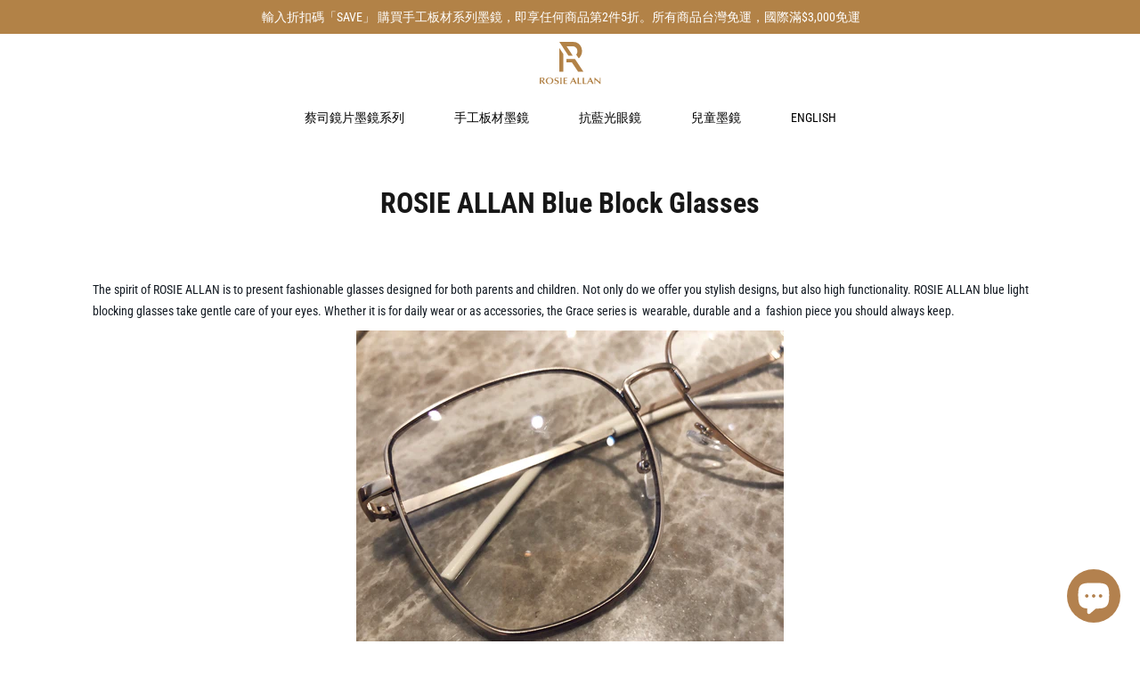

--- FILE ---
content_type: text/html; charset=utf-8
request_url: https://www.rosieallan.com.tw/pages/rosie-allan%E6%8A%97%E8%97%8D%E5%85%89%E7%9C%BC%E9%8F%A1
body_size: 36028
content:

<!doctype html>
<html
  class="no-js supports-no-cookies"
  lang="zh-TW"
  data-template="page"
  
>
  <head>


    <meta charset="utf-8">
    <meta http-equiv="X-UA-Compatible" content="IE=edge">
    <meta name="viewport" content="width=device-width, initial-scale=1, maximum-scale=1.0, user-scalable=0">
    <meta name="theme-color" content="#000000">
    
    <!-- old google search console evrification -->
    <meta name="google-site-verification" content="bpt4O9NAwRWwDW6mKYgIr592O1OhlW_ggY5d2rBcL3s" />

    <!-- google search console evrification -->
    <meta name="google-site-verification" content="bpt4O9NAwRWwDW6mKYgIr592O1OhlW_ggY5d2rBcL3s" />

    <!-- google fonts -->
<!--     <link rel="preconnect" href="https://fonts.googleapis.com">
    <link rel="preconnect" href="https://fonts.gstatic.com" crossorigin>
    <link href="https://fonts.googleapis.com/css2?family=Noto+Serif+TC:wght@300;400;500;600;700&display=swap" rel="stylesheet"> --><link rel="canonical" href="https://www.rosieallan.com.tw/pages/rosie-allan%e6%8a%97%e8%97%8d%e5%85%89%e7%9c%bc%e9%8f%a1">
<link href="//www.rosieallan.com.tw/cdn/shop/t/39/assets/theme.css?v=5938617295181848131687970612" rel="stylesheet" type="text/css" media="all" />
<link href="//www.rosieallan.com.tw/cdn/shop/t/39/assets/chunk.css?v=65675443336607371751687970525" rel="stylesheet" type="text/css" media="all" />


<link rel="dns-prefetch" href="https://www.rosieallan.com.tw/pages/rosie-allan%e6%8a%97%e8%97%8d%e5%85%89%e7%9c%bc%e9%8f%a1" crossorigin>
<link rel="dns-prefetch" href="https://cdn.shopify.com" crossorigin>
<link rel="preconnect" href="https://www.rosieallan.com.tw/pages/rosie-allan%e6%8a%97%e8%97%8d%e5%85%89%e7%9c%bc%e9%8f%a1" crossorigin>
<link rel="preconnect" href="https://cdn.shopify.com" crossorigin>

<link href="//www.rosieallan.com.tw/cdn/shop/t/39/assets/vendor.min.js?v=33890960766773293201687970616" as="script" rel="preload">
<link href="//www.rosieallan.com.tw/cdn/shop/t/39/assets/app.min.js?v=115749925404019333281687970514" as="script" rel="preload">
<link href="//www.rosieallan.com.tw/cdn/shop/t/39/assets/foxkit-app.min.js?v=27037143525546052611687970552" as="script" rel="preload">

<link rel="shortcut icon" href="//www.rosieallan.com.tw/cdn/shop/files/Roise_Allan-Favicon.svg?crop=center&height=32&v=1681693186&width=32" type="image/png"><title class="page">ROSIE ALLAN Blue Block Glasses</title><meta name="description" content="The spirit of ROSIE ALLAN is to present fashionable glasses designed for both parents and children. Not only do we offer you stylish designs, but also high functionality. ROSIE ALLAN blue light blocking glasses take gentle care of your eyes. Whether it is for daily wear or as accessories, the Grace series is  wearable,"><meta property="og:site_name" content="ROSIE ALLAN">
<meta property="og:url" content="https://www.rosieallan.com.tw/pages/rosie-allan%e6%8a%97%e8%97%8d%e5%85%89%e7%9c%bc%e9%8f%a1">
<meta property="og:title" content="ROSIE ALLAN Blue Block Glasses">
<meta property="og:type" content="website">
<meta property="og:description" content="The spirit of ROSIE ALLAN is to present fashionable glasses designed for both parents and children. Not only do we offer you stylish designs, but also high functionality. ROSIE ALLAN blue light blocking glasses take gentle care of your eyes. Whether it is for daily wear or as accessories, the Grace series is  wearable,"><meta property="og:image" content="http://www.rosieallan.com.tw/cdn/shop/files/rosieallan.jpg?v=1607935261">
<meta property="og:image:secure_url" content="https://www.rosieallan.com.tw/cdn/shop/files/rosieallan.jpg?v=1607935261">
<meta property="og:image:width" content="1200">
<meta property="og:image:height" content="628"><meta name="twitter:card" content="summary_large_image">
<meta name="twitter:title" content="ROSIE ALLAN Blue Block Glasses">
<meta name="twitter:description" content="The spirit of ROSIE ALLAN is to present fashionable glasses designed for both parents and children. Not only do we offer you stylish designs, but also high functionality. ROSIE ALLAN blue light blocking glasses take gentle care of your eyes. Whether it is for daily wear or as accessories, the Grace series is  wearable,">

<link rel="preconnect" href="https://fonts.shopifycdn.com" crossorigin><link rel="preload" as="font" href="//www.rosieallan.com.tw/cdn/fonts/roboto_condensed/robotocondensed_n4.01812de96ca5a5e9d19bef3ca9cc80dd1bf6c8b8.woff2" type="font/woff2" crossorigin>
  <link rel="preload" as="font" href="//www.rosieallan.com.tw/cdn/fonts/roboto_condensed/robotocondensed_n7.0c73a613503672be244d2f29ab6ddd3fc3cc69ae.woff2" type="font/woff2" crossorigin><link rel="preload" as="font" href="//www.rosieallan.com.tw/cdn/fonts/roboto_condensed/robotocondensed_n7.0c73a613503672be244d2f29ab6ddd3fc3cc69ae.woff2" type="font/woff2" crossorigin><style>
  @font-face {  font-family: "Roboto Condensed";  font-weight: 700;  font-style: normal;  font-display: swap;  src: url("//www.rosieallan.com.tw/cdn/fonts/roboto_condensed/robotocondensed_n7.0c73a613503672be244d2f29ab6ddd3fc3cc69ae.woff2") format("woff2"),       url("//www.rosieallan.com.tw/cdn/fonts/roboto_condensed/robotocondensed_n7.ef6ece86ba55f49c27c4904a493c283a40f3a66e.woff") format("woff");}@font-face {  font-family: "Roboto Condensed";  font-weight: 900;  font-style: normal;  font-display: swap;  src: url("//www.rosieallan.com.tw/cdn/fonts/roboto_condensed/robotocondensed_n9.2b6d3562288db33acd2d1dd7f3b49bae17bf8c2a.woff2") format("woff2"),       url("//www.rosieallan.com.tw/cdn/fonts/roboto_condensed/robotocondensed_n9.2ac019136325b074bf3010b35c1b65b3b5a99a3f.woff") format("woff");}@font-face {  font-family: "Roboto Condensed";  font-weight: 600;  font-style: normal;  font-display: swap;  src: url("//www.rosieallan.com.tw/cdn/fonts/roboto_condensed/robotocondensed_n6.c516dc992de767fe135f0d2baded23e033d4e3ea.woff2") format("woff2"),       url("//www.rosieallan.com.tw/cdn/fonts/roboto_condensed/robotocondensed_n6.881fbb9b185667f58f34ac71cbecd9f5ba6c3efe.woff") format("woff");}:root {  --font-stack-header: "Roboto Condensed", sans-serif;  --font-style-header: normal;  --font-weight-header: 700;  --font-weight-header--bolder: 900;  --font-weight-header--lighter: 600;}@font-face {  font-family: "Roboto Condensed";  font-weight: 400;  font-style: normal;  font-display: swap;  src: url("//www.rosieallan.com.tw/cdn/fonts/roboto_condensed/robotocondensed_n4.01812de96ca5a5e9d19bef3ca9cc80dd1bf6c8b8.woff2") format("woff2"),       url("//www.rosieallan.com.tw/cdn/fonts/roboto_condensed/robotocondensed_n4.3930e6ddba458dc3cb725a82a2668eac3c63c104.woff") format("woff");}@font-face {  font-family: "Roboto Condensed";  font-weight: 700;  font-style: normal;  font-display: swap;  src: url("//www.rosieallan.com.tw/cdn/fonts/roboto_condensed/robotocondensed_n7.0c73a613503672be244d2f29ab6ddd3fc3cc69ae.woff2") format("woff2"),       url("//www.rosieallan.com.tw/cdn/fonts/roboto_condensed/robotocondensed_n7.ef6ece86ba55f49c27c4904a493c283a40f3a66e.woff") format("woff");}@font-face {  font-family: "Roboto Condensed";  font-weight: 700;  font-style: normal;  font-display: swap;  src: url("//www.rosieallan.com.tw/cdn/fonts/roboto_condensed/robotocondensed_n7.0c73a613503672be244d2f29ab6ddd3fc3cc69ae.woff2") format("woff2"),       url("//www.rosieallan.com.tw/cdn/fonts/roboto_condensed/robotocondensed_n7.ef6ece86ba55f49c27c4904a493c283a40f3a66e.woff") format("woff");}@font-face {  font-family: "Roboto Condensed";  font-weight: 400;  font-style: italic;  font-display: swap;  src: url("//www.rosieallan.com.tw/cdn/fonts/roboto_condensed/robotocondensed_i4.05c7f163ad2c00a3c4257606d1227691aff9070b.woff2") format("woff2"),       url("//www.rosieallan.com.tw/cdn/fonts/roboto_condensed/robotocondensed_i4.04d9d87e0a45b49fc67a5b9eb5059e1540f5cda3.woff") format("woff");}@font-face {  font-family: "Roboto Condensed";  font-weight: 700;  font-style: italic;  font-display: swap;  src: url("//www.rosieallan.com.tw/cdn/fonts/roboto_condensed/robotocondensed_i7.bed9f3a01efda68cdff8b63e6195c957a0da68cb.woff2") format("woff2"),       url("//www.rosieallan.com.tw/cdn/fonts/roboto_condensed/robotocondensed_i7.9ca5759a0bcf75a82b270218eab4c83ec254abf8.woff") format("woff");}:root {  --font-weight-body--bold: 700;  --font-weight-body--bolder: 700;  --font-stack-body: "Roboto Condensed", sans-serif;  --font-style-body: normal;  --font-weight-body: 400;}
</style>
<style>
  html{font-size:calc(var(--font-base-size,16) * 1px)}body{font-family:var(--font-stack-body)!important;font-weight:var(--font-weight-body);font-style:var(--font-style-body);color:var(--color-body-text);font-size:calc(var(--font-base-size,16) * 1px);line-height:calc(var(--base-line-height) * 1px);scroll-behavior:smooth}body .h1,body .h2,body .h3,body .h4,body .h5,body .h6,body h1,body h2,body h3,body h4,body h5,body h6{font-family:var(--font-stack-header);font-weight:var(--font-weight-header);font-style:var(--font-style-header);color:var(--color-heading-text);line-height:normal}body .h1,body h1{font-size:calc(((var(--font-h1-mobile))/ (var(--font-base-size))) * 1rem)}body .h2,body h2{font-size:calc(((var(--font-h2-mobile))/ (var(--font-base-size))) * 1rem)}body .h3,body h3{font-size:calc(((var(--font-h3-mobile))/ (var(--font-base-size))) * 1rem)}body .h4,body h4{font-size:calc(((var(--font-h4-mobile))/ (var(--font-base-size))) * 1rem)}body .h5,body h5{font-size:calc(((var(--font-h5-mobile))/ (var(--font-base-size))) * 1rem)}body .h6,body h6{font-size:calc(((var(--font-h6-mobile))/ (var(--font-base-size))) * 1rem);line-height:1.4}@media only screen and (min-width:768px){body .h1,body h1{font-size:calc(((var(--font-h1-desktop))/ (var(--font-base-size))) * 1rem)}body .h2,body h2{font-size:calc(((var(--font-h2-desktop))/ (var(--font-base-size))) * 1rem)}body .h3,body h3{font-size:calc(((var(--font-h3-desktop))/ (var(--font-base-size))) * 1rem)}body .h4,body h4{font-size:calc(((var(--font-h4-desktop))/ (var(--font-base-size))) * 1rem)}body .h5,body h5{font-size:calc(((var(--font-h5-desktop))/ (var(--font-base-size))) * 1rem)}body .h6,body h6{font-size:calc(((var(--font-h6-desktop))/ (var(--font-base-size))) * 1rem)}}.swiper-wrapper{display:flex}.swiper-container:not(.swiper-container-initialized) .swiper-slide{width:calc(100% / var(--items,1));flex:0 0 auto}@media (max-width:1023px){.swiper-container:not(.swiper-container-initialized) .swiper-slide{min-width:40vw;flex:0 0 auto}}@media (max-width:767px){.swiper-container:not(.swiper-container-initialized) .swiper-slide{min-width:66vw;flex:0 0 auto}}.opacity-0{opacity:0}.opacity-100{opacity:1!important;}.placeholder-background{position:absolute;top:0;right:0;bottom:0;left:0;pointer-events:none}.placeholder-background--animation{background-color:#000;animation:placeholder-background-loading 1.5s infinite linear}[data-image-loading]{position:relative}[data-image-loading]:after{content:'';background-color:#000;animation:placeholder-background-loading 1.5s infinite linear;position:absolute;top:0;left:0;width:100%;height:100%;z-index:1}[data-image-loading] img.lazyload{opacity:0}[data-image-loading] img.lazyloaded{opacity:1}.no-js [data-image-loading]{animation-name:none}.lazyload--fade-in{opacity:0;transition:.25s all}.lazyload--fade-in.lazyloaded{opacity:1}@media (min-width:768px){.hidden.md\:block{display:block!important}.hidden.md\:flex{display:flex!important}.hidden.md\:grid{display:grid!important}}@media (min-width:1024px){.hidden.lg\:block{display:block!important}.hidden.lg\:flex{display:flex!important}.hidden.lg\:grid{display:grid!important}}@media (min-width:1280px){.hidden.xl\:block{display:block!important}.hidden.xl\:flex{display:flex!important}.hidden.xl\:grid{display:grid!important}}

  h1, .h1,
  h2, .h2,
  h3, .h3,
  h4, .h4,
  h5, .h5,
  h6, .h6 {
    letter-spacing: 0px;
  }
</style>

    <script>
  // https://codebeautify.org/jsviewer

  function _debounce(fn, wait = 300) {
    let t;
    return (...args) => {
      clearTimeout(t);
      t = setTimeout(() => fn.apply(this, args), wait);
    };
  }

  try {
    window.MinimogSettings = window.MinimogSettings || {};
    window.___mnag = 'userA' + (window.___mnag1 || '') + 'gent';

    var _mh = document.querySelector('header.sf-header__mobile');
    var _dh = document.querySelector('header.sf-header__desktop');
    // Set header height
    function _shh() {
      if (!_mh || !_dh) {
        _mh = document.querySelector('header.sf-header__mobile');
        _dh = document.querySelector('header.sf-header__desktop');
      }
      // Header
      var _hd = window.innerWidth < 1024 ? _mh : _dh;
      if (_hd) {
        document.documentElement.style.setProperty('--sf-header-height', _hd.offsetHeight + 'px');
        window.MinimogSettings.headerHeight = _hd.offsetHeight;
      }
    }

    // setTopbarHeight
    function _stbh() {
      // Topbar
      var _tb = document.querySelector('.sf-topbar');
      if (_tb) {
        document.documentElement.style.setProperty('--sf-topbar-height', _tb.offsetHeight + 'px');
        window.MinimogSettings.topbarHeight = _tb.offsetHeight;
      }
    }

    // setAnnouncementHeight
    function _sah() {
      // announcement_bar
      var _ab = document.querySelector('.announcement-bar');
      if (_ab) {
        document.documentElement.style.setProperty('--sf-announcement-height', _ab.offsetHeight + 'px');
        window.MinimogSettings.topbarHeight = _ab.offsetHeight;
      }
    }

    // setMainContentPadding
    function _smcp() {
      // pageTemplate
      var _pt = document.documentElement.dataset.template;
      if (window.innerWidth >= 1024) {
        if (_dh && _dh.dataset.transparent === "true") {
          if (_pt === 'index' || _pt === 'collection') {
            document.documentElement.style.setProperty('--main-content-padding-top', '0px');
          }
        }
      } else {
        document.documentElement.style.removeProperty('--main-content-padding-top');
      }
    }

    // calculateSectionsHeight
    function _csh() {_shh();_stbh();_sah();_smcp();}
    window.addEventListener('resize', _debounce(_csh, 1000));

    document.documentElement.className = document.documentElement.className.replace('supports-no-cookies', 'supports-cookies').replace('no-js', 'js');
  } catch (error) {
    console.warn('Failed to execute critical scripts', error);
  }

  try {
    // Page speed agent
    var _nu = navigator[window.___mnag];
    var _psas = [
      {
        'b': 'ome-Li',
        'c': 'ghth',
        'd': 'ouse',
        'a': 'Chr',
      },
      {
        'd': 'hts',
        'a': 'Sp',
        'c': 'nsig',
        'b': 'eed I',
      },
      {
        'b': ' Lin',
        'd': '6_64',
        'a': 'X11;',
        'c': 'ux x8',
      }
    ];
    function __fn(i) {
      return Object.keys(_psas[i]).sort().reduce(function (a, c) { return a + _psas[i][c] }, '');
    }

    var __isPSA = (_nu.indexOf(__fn(0)) > -1 || _nu.indexOf(__fn(1)) > -1 || _nu.indexOf(__fn(2)) > -1);
    // var __isPSA = true

    window.___mnag = '!1';
    _psas = null;
  } catch (err) {
    var __isPSA = false;
    var _psas = null;
    window.___mnag = '!1';
  }

  // activateFontAndCriticalCSS
  

  // __activateStyle(this)
  function __as(l) {
    l.rel = 'stylesheet';
    l.media = 'all';
    l.removeAttribute('onload');
  }

  // _onChunkStyleLoad(this)
  function __ocsl(l) {
    if (!__isPSA) __as(l);
  }

  window.__isPSA = __isPSA;
</script>

    

    <link href="//www.rosieallan.com.tw/cdn/shop/t/39/assets/theme.css?v=5938617295181848131687970612" rel="stylesheet" type="text/css" media="all" />
    <link href="//www.rosieallan.com.tw/cdn/shop/t/39/assets/chunk.css?v=65675443336607371751687970525" rel="stylesheet" type="text/css" media="all" />

    
<style data-shopify>:root {		/* BODY */		--base-line-height: 28;		/* PRIMARY COLORS */		--color-primary: #000000;		--plyr-color-main: #000000;		--color-primary-darker: #333333;		/* TEXT COLORS */		--color-body-text: #161d25;		--color-heading-text: #171717;		--color-sub-text: #666666;		--color-text-link: #000000;		--color-text-link-hover: #999999;		/* BUTTON COLORS */		--color-btn-bg:  #000000;		--color-btn-bg-hover: #ffffff;		--color-btn-text: #ffffff;		--color-btn-text-hover: #ffffff;    	--color-btn-secondary-border: #000000;    	--color-btn-secondary-text: #000000;		--btn-letter-spacing: 1px;		--btn-border-radius: 22px;		--btn-border-width: 1px;		--btn-line-height: 23px;				/* PRODUCT COLORS */		--product-title-color: #000000;		--product-sale-price-color: #666666;		--product-regular-price-color: #000000;		--product-type-color: #666666;		--product-desc-color: #666666;		/* TOPBAR COLORS */		--color-topbar-background: #161f8e;		--color-topbar-text: #ffffff;		/* MENU BAR COLORS */		--color-menu-background: #000000;		--color-menu-text: #f8f8f8;		/* BORDER COLORS */		--color-border: #EEEEE0;		/* FOOTER COLORS */		--color-footer-text: #000000;		--color-footer-subtext: #666666;		--color-footer-background: #efeded;		--color-footer-link: #666666;		--color-footer-link-hover: #000000;		--color-footer-background-mobile: #F5F5F5;		/* FOOTER BOTTOM COLORS */		--color-footer-bottom-text: #000;		--color-footer-bottom-background: #efeded;		--color-footer-bottom-background-mobile: #F5F5F5;		/* HEADER */		--color-header-text: #000000;		--color-header-transparent-text: #000000;		--color-main-background: #ffffff;		--color-field-background: #ffffff;		--color-header-background: #ffffff;		--color-cart-wishlist-count: #ffffff;		--bg-cart-wishlist-count: #000000;		--swatch-item-background-default: #f7f8fa;		--text-gray-400: #777777;		--text-gray-9b: #9b9b9b;		--text-black: #000000;		--text-white: #ffffff;		--bg-gray-400: #f7f8fa;		--bg-black: #000000;		--rounded-full: 9999px;		--border-color-1: #eeeeee;		--border-color-2: #b2b2b2;		--border-color-3: #d2d2d2;		--border-color-4: #737373;		--color-secondary: #666666;		--color-success: #3a8735;		--color-warning: #ff706b;		--color-info: #959595;		--color-disabled: #cecece;		--bg-disabled: #f7f7f7;		--bg-hover: #737373;		--bg-color-tooltip: #000000;		--text-color-tooltip: #ffffff;		--color-image-overlay: #000000;		--opacity-image-overlay: 0.2;		--theme-shadow: 0 5px 15px 0 rgba(0, 0, 0, 0.07);    	--arrow-select-box: url(//www.rosieallan.com.tw/cdn/shop/t/39/assets/ar-down.svg?v=92728264558441377851687970515);		/* FONT SIZES */		--font-base-size: 14;		--font-btn-size: 14px;		--font-btn-weight: 700;		--font-h1-desktop: 32;		--font-h1-mobile: 30;		--font-h2-desktop: 25;		--font-h2-mobile: 22;		--font-h3-desktop: 18;		--font-h3-mobile: 16;		--font-h4-desktop: 16;		--font-h4-mobile: 14;		--font-h5-desktop: 13;		--font-h5-mobile: 12;		--font-h6-desktop: 12;		--font-h6-mobile: 11;    	--arrow-down-url: url(//www.rosieallan.com.tw/cdn/shop/t/39/assets/arrow-down.svg?v=157552497485556416461687970516);    	--arrow-down-white-url: url(//www.rosieallan.com.tw/cdn/shop/t/39/assets/arrow-down-white.svg?v=70535736727834135531687970515);    	--product-title-line-clamp: unset;		--spacing-sections-desktop: 100px;        --spacing-sections-tablet: 75px;        --spacing-sections-mobile: 50px;	}
</style><link media="print" onload="this.media = 'all'" rel="stylesheet" href="//www.rosieallan.com.tw/cdn/shop/t/39/assets/vendor.css?v=16535328183442033321687970615">

<link href="//www.rosieallan.com.tw/cdn/shop/t/39/assets/custom.css?v=44495460978708284991696427273" rel="stylesheet" type="text/css" media="all" />

<style data-shopify>body {
    --container-width: 1100;
    --fluid-container-width: 1540px;
    --fluid-container-offset: 95px;
    background-color: #ffffff;
  }
  [style*="--aspect-ratio"]:before {
    padding-top: calc(100% / (0.0001 + var(--aspect-ratio, 16/9)));
  }
  @media ( max-width: 767px ) {
    [style*="--aspect-ratio"]:before {
      padding-top: calc(100% / (0.0001 + var(--aspect-ratio-mobile, var(--aspect-ratio, 16/9)) ));
    }
  }.sf__pcard .sf__btn {  text-transform: uppercase;}[data-section-type="hero"] .sf-hero__content .sf-hero__text {  color: var(--color-sub-text);}.sf-nav li.sf__menu-item-level1 .sf__sub-menu-link1 {  font-size: 14px;  font-weight: 700;}[data-section-type="slider"] .slide__block-desktop .slide__block-subtitle {  font-weight: 800;  font-size: 14px;  line-height: 1.4;  margin-bottom: 10px;  letter-spacing: 1px;}[data-section-type="collection-list"] .collection-card__info h3 a {  font-size: 16px;  font-weight: 700;  line-height: 1.4;  letter-spacing: 0.5px;}[data-section-type="hero"] .sf-hero__title {  font-weight: 700;  line-height: 1.44;  letter-spacing: 2px;}[data-section-type="hero"] .sf-hero__text {  margin-bottom: 36px;}[data-section-type="custom-content"]:first-child .section-my {  margin-top: 32px;}.sf__pcard-content .sf__pcard-name {  font-weight: 700;  font-size: 14px;}[data-section-type="custom-content"]:last-child .section-my {  margin-bottom: 15px;}.sf__custom-02 .sf-custom__block {  border-top: 1px solid #eeeeee;}[data-section-type="icon-box"] .sf-column:nth-child(2) .sf-icon-box {  border-width: 0 1px 0 1px;  border-style: solid;  border-color: #eeeeee;}[data-section-type="icon-box"] .sf-icon-box__text h3 {  font-size: 16px;  line-height: 23px;  margin-bottom: 10px;  letter-spacing: 0.5px;}.sf__footer-block-title {  letter-spacing: 1px;  font-weight: 700;  font-size: 14px;}.sf__footer-block-our_store .social-media-links svg {  width: 16px;  height: 16px;}@media (min-width: 1024px) {  .sf__footer-bottom-inner {    border-top: 1px solid #e0e0e0;  }}@media (min-width: 1280px) {  .sf__footer-block-newsletter {    padding-right: 134px;  }  .sf__footer-block-newsletter .sf__footer-block-title {    font-size: 24px;  }  .sf__footer-block-our_store .social-media-links a {    padding: 0 15px;  }  .sf__footer-block-our_store .social-media-links {    margin: 0 -23px;  }}@media (max-width: 767px) {  .home-banner__slideshow[id$="1620813069167db316"] .sf__mobile-button {    background: #000;    color: #fff;    width: 100%;  }}@media (min-width: 768px) {  [data-section-type="hero"] .sf-hero__title {  font-size: 36px;  margin-bottom: 20px;}}
</style>


    <script src="//www.rosieallan.com.tw/cdn/shop/t/39/assets/vendor.min.js?v=33890960766773293201687970616" defer="defer"></script>
    <script src="//www.rosieallan.com.tw/cdn/shop/t/39/assets/theme-global.js?v=120219309660905489651687970611" defer="defer"></script>
    <script src="//www.rosieallan.com.tw/cdn/shop/t/39/assets/app.min.js?v=115749925404019333281687970514" defer="defer"></script>

    <!-- wow.css -->
    <link rel="stylesheet" href="https://cdnjs.cloudflare.com/ajax/libs/animate.css/3.7.0/animate.min.css">


    
    <script>window.performance && window.performance.mark && window.performance.mark('shopify.content_for_header.start');</script><meta name="facebook-domain-verification" content="r6ym5etvaydkubuo4wukaaij5khw2b">
<meta name="google-site-verification" content="kh12M0Qokc9ExEsnKLYvaz-S0P3hexZtVMb-i9W0FPI">
<meta name="google-site-verification" content="oKQcCWhQaDZ9qiTId7NZlMhSmxu-E0hlEYonNgVzpho">
<meta id="shopify-digital-wallet" name="shopify-digital-wallet" content="/48400105623/digital_wallets/dialog">
<meta name="shopify-checkout-api-token" content="349bc6895aac2e176692d697012adb29">
<meta id="in-context-paypal-metadata" data-shop-id="48400105623" data-venmo-supported="false" data-environment="production" data-locale="en_US" data-paypal-v4="true" data-currency="TWD">
<script async="async" src="/checkouts/internal/preloads.js?locale=zh-TW"></script>
<script id="shopify-features" type="application/json">{"accessToken":"349bc6895aac2e176692d697012adb29","betas":["rich-media-storefront-analytics"],"domain":"www.rosieallan.com.tw","predictiveSearch":false,"shopId":48400105623,"locale":"zh-tw"}</script>
<script>var Shopify = Shopify || {};
Shopify.shop = "rosieallan.myshopify.com";
Shopify.locale = "zh-TW";
Shopify.currency = {"active":"TWD","rate":"1.0"};
Shopify.country = "TW";
Shopify.theme = {"name":"發布：台灣 MINIMOG v3.3.0-20230801","id":132431708311,"schema_name":"Minimog - OS 2.0","schema_version":"3.3.0","theme_store_id":null,"role":"main"};
Shopify.theme.handle = "null";
Shopify.theme.style = {"id":null,"handle":null};
Shopify.cdnHost = "www.rosieallan.com.tw/cdn";
Shopify.routes = Shopify.routes || {};
Shopify.routes.root = "/";</script>
<script type="module">!function(o){(o.Shopify=o.Shopify||{}).modules=!0}(window);</script>
<script>!function(o){function n(){var o=[];function n(){o.push(Array.prototype.slice.apply(arguments))}return n.q=o,n}var t=o.Shopify=o.Shopify||{};t.loadFeatures=n(),t.autoloadFeatures=n()}(window);</script>
<script id="shop-js-analytics" type="application/json">{"pageType":"page"}</script>
<script defer="defer" async type="module" src="//www.rosieallan.com.tw/cdn/shopifycloud/shop-js/modules/v2/client.init-shop-cart-sync_D9dVssWa.zh-TW.esm.js"></script>
<script defer="defer" async type="module" src="//www.rosieallan.com.tw/cdn/shopifycloud/shop-js/modules/v2/chunk.common_OJXd8nZT.esm.js"></script>
<script type="module">
  await import("//www.rosieallan.com.tw/cdn/shopifycloud/shop-js/modules/v2/client.init-shop-cart-sync_D9dVssWa.zh-TW.esm.js");
await import("//www.rosieallan.com.tw/cdn/shopifycloud/shop-js/modules/v2/chunk.common_OJXd8nZT.esm.js");

  window.Shopify.SignInWithShop?.initShopCartSync?.({"fedCMEnabled":true,"windoidEnabled":true});

</script>
<script>(function() {
  var isLoaded = false;
  function asyncLoad() {
    if (isLoaded) return;
    isLoaded = true;
    var urls = ["\/\/cdn.shopify.com\/proxy\/66732e81c7cd4923724de4a351ee9f354b9625f40ec4065f7a70fc40cb531aa4\/app.akocommerce.com\/store\/script.js?shop=rosieallan.myshopify.com\u0026sp-cache-control=cHVibGljLCBtYXgtYWdlPTkwMA","https:\/\/tabs.stationmade.com\/registered-scripts\/tabs-by-station.js?shop=rosieallan.myshopify.com","https:\/\/storage.nfcube.com\/instafeed-daada298164f79771c046e78ab497cdf.js?shop=rosieallan.myshopify.com"];
    for (var i = 0; i < urls.length; i++) {
      var s = document.createElement('script');
      s.type = 'text/javascript';
      s.async = true;
      s.src = urls[i];
      var x = document.getElementsByTagName('script')[0];
      x.parentNode.insertBefore(s, x);
    }
  };
  if(window.attachEvent) {
    window.attachEvent('onload', asyncLoad);
  } else {
    window.addEventListener('load', asyncLoad, false);
  }
})();</script>
<script id="__st">var __st={"a":48400105623,"offset":28800,"reqid":"33f72dcf-8cb7-41cb-baf8-8e801836ed9c-1768805517","pageurl":"www.rosieallan.com.tw\/pages\/rosie-allan%E6%8A%97%E8%97%8D%E5%85%89%E7%9C%BC%E9%8F%A1","s":"pages-71027261591","u":"05e744e0cbbb","p":"page","rtyp":"page","rid":71027261591};</script>
<script>window.ShopifyPaypalV4VisibilityTracking = true;</script>
<script id="captcha-bootstrap">!function(){'use strict';const t='contact',e='account',n='new_comment',o=[[t,t],['blogs',n],['comments',n],[t,'customer']],c=[[e,'customer_login'],[e,'guest_login'],[e,'recover_customer_password'],[e,'create_customer']],r=t=>t.map((([t,e])=>`form[action*='/${t}']:not([data-nocaptcha='true']) input[name='form_type'][value='${e}']`)).join(','),a=t=>()=>t?[...document.querySelectorAll(t)].map((t=>t.form)):[];function s(){const t=[...o],e=r(t);return a(e)}const i='password',u='form_key',d=['recaptcha-v3-token','g-recaptcha-response','h-captcha-response',i],f=()=>{try{return window.sessionStorage}catch{return}},m='__shopify_v',_=t=>t.elements[u];function p(t,e,n=!1){try{const o=window.sessionStorage,c=JSON.parse(o.getItem(e)),{data:r}=function(t){const{data:e,action:n}=t;return t[m]||n?{data:e,action:n}:{data:t,action:n}}(c);for(const[e,n]of Object.entries(r))t.elements[e]&&(t.elements[e].value=n);n&&o.removeItem(e)}catch(o){console.error('form repopulation failed',{error:o})}}const l='form_type',E='cptcha';function T(t){t.dataset[E]=!0}const w=window,h=w.document,L='Shopify',v='ce_forms',y='captcha';let A=!1;((t,e)=>{const n=(g='f06e6c50-85a8-45c8-87d0-21a2b65856fe',I='https://cdn.shopify.com/shopifycloud/storefront-forms-hcaptcha/ce_storefront_forms_captcha_hcaptcha.v1.5.2.iife.js',D={infoText:'已受到 hCaptcha 保護',privacyText:'隱私',termsText:'條款'},(t,e,n)=>{const o=w[L][v],c=o.bindForm;if(c)return c(t,g,e,D).then(n);var r;o.q.push([[t,g,e,D],n]),r=I,A||(h.body.append(Object.assign(h.createElement('script'),{id:'captcha-provider',async:!0,src:r})),A=!0)});var g,I,D;w[L]=w[L]||{},w[L][v]=w[L][v]||{},w[L][v].q=[],w[L][y]=w[L][y]||{},w[L][y].protect=function(t,e){n(t,void 0,e),T(t)},Object.freeze(w[L][y]),function(t,e,n,w,h,L){const[v,y,A,g]=function(t,e,n){const i=e?o:[],u=t?c:[],d=[...i,...u],f=r(d),m=r(i),_=r(d.filter((([t,e])=>n.includes(e))));return[a(f),a(m),a(_),s()]}(w,h,L),I=t=>{const e=t.target;return e instanceof HTMLFormElement?e:e&&e.form},D=t=>v().includes(t);t.addEventListener('submit',(t=>{const e=I(t);if(!e)return;const n=D(e)&&!e.dataset.hcaptchaBound&&!e.dataset.recaptchaBound,o=_(e),c=g().includes(e)&&(!o||!o.value);(n||c)&&t.preventDefault(),c&&!n&&(function(t){try{if(!f())return;!function(t){const e=f();if(!e)return;const n=_(t);if(!n)return;const o=n.value;o&&e.removeItem(o)}(t);const e=Array.from(Array(32),(()=>Math.random().toString(36)[2])).join('');!function(t,e){_(t)||t.append(Object.assign(document.createElement('input'),{type:'hidden',name:u})),t.elements[u].value=e}(t,e),function(t,e){const n=f();if(!n)return;const o=[...t.querySelectorAll(`input[type='${i}']`)].map((({name:t})=>t)),c=[...d,...o],r={};for(const[a,s]of new FormData(t).entries())c.includes(a)||(r[a]=s);n.setItem(e,JSON.stringify({[m]:1,action:t.action,data:r}))}(t,e)}catch(e){console.error('failed to persist form',e)}}(e),e.submit())}));const S=(t,e)=>{t&&!t.dataset[E]&&(n(t,e.some((e=>e===t))),T(t))};for(const o of['focusin','change'])t.addEventListener(o,(t=>{const e=I(t);D(e)&&S(e,y())}));const B=e.get('form_key'),M=e.get(l),P=B&&M;t.addEventListener('DOMContentLoaded',(()=>{const t=y();if(P)for(const e of t)e.elements[l].value===M&&p(e,B);[...new Set([...A(),...v().filter((t=>'true'===t.dataset.shopifyCaptcha))])].forEach((e=>S(e,t)))}))}(h,new URLSearchParams(w.location.search),n,t,e,['guest_login'])})(!0,!0)}();</script>
<script integrity="sha256-4kQ18oKyAcykRKYeNunJcIwy7WH5gtpwJnB7kiuLZ1E=" data-source-attribution="shopify.loadfeatures" defer="defer" src="//www.rosieallan.com.tw/cdn/shopifycloud/storefront/assets/storefront/load_feature-a0a9edcb.js" crossorigin="anonymous"></script>
<script data-source-attribution="shopify.dynamic_checkout.dynamic.init">var Shopify=Shopify||{};Shopify.PaymentButton=Shopify.PaymentButton||{isStorefrontPortableWallets:!0,init:function(){window.Shopify.PaymentButton.init=function(){};var t=document.createElement("script");t.src="https://www.rosieallan.com.tw/cdn/shopifycloud/portable-wallets/latest/portable-wallets.zh-tw.js",t.type="module",document.head.appendChild(t)}};
</script>
<script data-source-attribution="shopify.dynamic_checkout.buyer_consent">
  function portableWalletsHideBuyerConsent(e){var t=document.getElementById("shopify-buyer-consent"),n=document.getElementById("shopify-subscription-policy-button");t&&n&&(t.classList.add("hidden"),t.setAttribute("aria-hidden","true"),n.removeEventListener("click",e))}function portableWalletsShowBuyerConsent(e){var t=document.getElementById("shopify-buyer-consent"),n=document.getElementById("shopify-subscription-policy-button");t&&n&&(t.classList.remove("hidden"),t.removeAttribute("aria-hidden"),n.addEventListener("click",e))}window.Shopify?.PaymentButton&&(window.Shopify.PaymentButton.hideBuyerConsent=portableWalletsHideBuyerConsent,window.Shopify.PaymentButton.showBuyerConsent=portableWalletsShowBuyerConsent);
</script>
<script data-source-attribution="shopify.dynamic_checkout.cart.bootstrap">document.addEventListener("DOMContentLoaded",(function(){function t(){return document.querySelector("shopify-accelerated-checkout-cart, shopify-accelerated-checkout")}if(t())Shopify.PaymentButton.init();else{new MutationObserver((function(e,n){t()&&(Shopify.PaymentButton.init(),n.disconnect())})).observe(document.body,{childList:!0,subtree:!0})}}));
</script>
<link id="shopify-accelerated-checkout-styles" rel="stylesheet" media="screen" href="https://www.rosieallan.com.tw/cdn/shopifycloud/portable-wallets/latest/accelerated-checkout-backwards-compat.css" crossorigin="anonymous">
<style id="shopify-accelerated-checkout-cart">
        #shopify-buyer-consent {
  margin-top: 1em;
  display: inline-block;
  width: 100%;
}

#shopify-buyer-consent.hidden {
  display: none;
}

#shopify-subscription-policy-button {
  background: none;
  border: none;
  padding: 0;
  text-decoration: underline;
  font-size: inherit;
  cursor: pointer;
}

#shopify-subscription-policy-button::before {
  box-shadow: none;
}

      </style>

<script>window.performance && window.performance.mark && window.performance.mark('shopify.content_for_header.end');</script> 
  
  



<!-- BEGIN app block: shopify://apps/pagefly-page-builder/blocks/app-embed/83e179f7-59a0-4589-8c66-c0dddf959200 -->

<!-- BEGIN app snippet: pagefly-cro-ab-testing-main -->







<script>
  ;(function () {
    const url = new URL(window.location)
    const viewParam = url.searchParams.get('view')
    if (viewParam && viewParam.includes('variant-pf-')) {
      url.searchParams.set('pf_v', viewParam)
      url.searchParams.delete('view')
      window.history.replaceState({}, '', url)
    }
  })()
</script>



<script type='module'>
  
  window.PAGEFLY_CRO = window.PAGEFLY_CRO || {}

  window.PAGEFLY_CRO['data_debug'] = {
    original_template_suffix: "",
    allow_ab_test: false,
    ab_test_start_time: 0,
    ab_test_end_time: 0,
    today_date_time: 1768805517000,
  }
  window.PAGEFLY_CRO['GA4'] = { enabled: false}
</script>

<!-- END app snippet -->








  <script src='https://cdn.shopify.com/extensions/019bb4f9-aed6-78a3-be91-e9d44663e6bf/pagefly-page-builder-215/assets/pagefly-helper.js' defer='defer'></script>

  <script src='https://cdn.shopify.com/extensions/019bb4f9-aed6-78a3-be91-e9d44663e6bf/pagefly-page-builder-215/assets/pagefly-general-helper.js' defer='defer'></script>

  <script src='https://cdn.shopify.com/extensions/019bb4f9-aed6-78a3-be91-e9d44663e6bf/pagefly-page-builder-215/assets/pagefly-snap-slider.js' defer='defer'></script>

  <script src='https://cdn.shopify.com/extensions/019bb4f9-aed6-78a3-be91-e9d44663e6bf/pagefly-page-builder-215/assets/pagefly-slideshow-v3.js' defer='defer'></script>

  <script src='https://cdn.shopify.com/extensions/019bb4f9-aed6-78a3-be91-e9d44663e6bf/pagefly-page-builder-215/assets/pagefly-slideshow-v4.js' defer='defer'></script>

  <script src='https://cdn.shopify.com/extensions/019bb4f9-aed6-78a3-be91-e9d44663e6bf/pagefly-page-builder-215/assets/pagefly-glider.js' defer='defer'></script>

  <script src='https://cdn.shopify.com/extensions/019bb4f9-aed6-78a3-be91-e9d44663e6bf/pagefly-page-builder-215/assets/pagefly-slideshow-v1-v2.js' defer='defer'></script>

  <script src='https://cdn.shopify.com/extensions/019bb4f9-aed6-78a3-be91-e9d44663e6bf/pagefly-page-builder-215/assets/pagefly-product-media.js' defer='defer'></script>

  <script src='https://cdn.shopify.com/extensions/019bb4f9-aed6-78a3-be91-e9d44663e6bf/pagefly-page-builder-215/assets/pagefly-product.js' defer='defer'></script>


<script id='pagefly-helper-data' type='application/json'>
  {
    "page_optimization": {
      "assets_prefetching": false
    },
    "elements_asset_mapper": {
      "Accordion": "https://cdn.shopify.com/extensions/019bb4f9-aed6-78a3-be91-e9d44663e6bf/pagefly-page-builder-215/assets/pagefly-accordion.js",
      "Accordion3": "https://cdn.shopify.com/extensions/019bb4f9-aed6-78a3-be91-e9d44663e6bf/pagefly-page-builder-215/assets/pagefly-accordion3.js",
      "CountDown": "https://cdn.shopify.com/extensions/019bb4f9-aed6-78a3-be91-e9d44663e6bf/pagefly-page-builder-215/assets/pagefly-countdown.js",
      "GMap1": "https://cdn.shopify.com/extensions/019bb4f9-aed6-78a3-be91-e9d44663e6bf/pagefly-page-builder-215/assets/pagefly-gmap.js",
      "GMap2": "https://cdn.shopify.com/extensions/019bb4f9-aed6-78a3-be91-e9d44663e6bf/pagefly-page-builder-215/assets/pagefly-gmap.js",
      "GMapBasicV2": "https://cdn.shopify.com/extensions/019bb4f9-aed6-78a3-be91-e9d44663e6bf/pagefly-page-builder-215/assets/pagefly-gmap.js",
      "GMapAdvancedV2": "https://cdn.shopify.com/extensions/019bb4f9-aed6-78a3-be91-e9d44663e6bf/pagefly-page-builder-215/assets/pagefly-gmap.js",
      "HTML.Video": "https://cdn.shopify.com/extensions/019bb4f9-aed6-78a3-be91-e9d44663e6bf/pagefly-page-builder-215/assets/pagefly-htmlvideo.js",
      "HTML.Video2": "https://cdn.shopify.com/extensions/019bb4f9-aed6-78a3-be91-e9d44663e6bf/pagefly-page-builder-215/assets/pagefly-htmlvideo2.js",
      "HTML.Video3": "https://cdn.shopify.com/extensions/019bb4f9-aed6-78a3-be91-e9d44663e6bf/pagefly-page-builder-215/assets/pagefly-htmlvideo2.js",
      "BackgroundVideo": "https://cdn.shopify.com/extensions/019bb4f9-aed6-78a3-be91-e9d44663e6bf/pagefly-page-builder-215/assets/pagefly-htmlvideo2.js",
      "Instagram": "https://cdn.shopify.com/extensions/019bb4f9-aed6-78a3-be91-e9d44663e6bf/pagefly-page-builder-215/assets/pagefly-instagram.js",
      "Instagram2": "https://cdn.shopify.com/extensions/019bb4f9-aed6-78a3-be91-e9d44663e6bf/pagefly-page-builder-215/assets/pagefly-instagram.js",
      "Insta3": "https://cdn.shopify.com/extensions/019bb4f9-aed6-78a3-be91-e9d44663e6bf/pagefly-page-builder-215/assets/pagefly-instagram3.js",
      "Tabs": "https://cdn.shopify.com/extensions/019bb4f9-aed6-78a3-be91-e9d44663e6bf/pagefly-page-builder-215/assets/pagefly-tab.js",
      "Tabs3": "https://cdn.shopify.com/extensions/019bb4f9-aed6-78a3-be91-e9d44663e6bf/pagefly-page-builder-215/assets/pagefly-tab3.js",
      "ProductBox": "https://cdn.shopify.com/extensions/019bb4f9-aed6-78a3-be91-e9d44663e6bf/pagefly-page-builder-215/assets/pagefly-cart.js",
      "FBPageBox2": "https://cdn.shopify.com/extensions/019bb4f9-aed6-78a3-be91-e9d44663e6bf/pagefly-page-builder-215/assets/pagefly-facebook.js",
      "FBLikeButton2": "https://cdn.shopify.com/extensions/019bb4f9-aed6-78a3-be91-e9d44663e6bf/pagefly-page-builder-215/assets/pagefly-facebook.js",
      "TwitterFeed2": "https://cdn.shopify.com/extensions/019bb4f9-aed6-78a3-be91-e9d44663e6bf/pagefly-page-builder-215/assets/pagefly-twitter.js",
      "Paragraph4": "https://cdn.shopify.com/extensions/019bb4f9-aed6-78a3-be91-e9d44663e6bf/pagefly-page-builder-215/assets/pagefly-paragraph4.js",

      "AliReviews": "https://cdn.shopify.com/extensions/019bb4f9-aed6-78a3-be91-e9d44663e6bf/pagefly-page-builder-215/assets/pagefly-3rd-elements.js",
      "BackInStock": "https://cdn.shopify.com/extensions/019bb4f9-aed6-78a3-be91-e9d44663e6bf/pagefly-page-builder-215/assets/pagefly-3rd-elements.js",
      "GloboBackInStock": "https://cdn.shopify.com/extensions/019bb4f9-aed6-78a3-be91-e9d44663e6bf/pagefly-page-builder-215/assets/pagefly-3rd-elements.js",
      "GrowaveWishlist": "https://cdn.shopify.com/extensions/019bb4f9-aed6-78a3-be91-e9d44663e6bf/pagefly-page-builder-215/assets/pagefly-3rd-elements.js",
      "InfiniteOptionsShopPad": "https://cdn.shopify.com/extensions/019bb4f9-aed6-78a3-be91-e9d44663e6bf/pagefly-page-builder-215/assets/pagefly-3rd-elements.js",
      "InkybayProductPersonalizer": "https://cdn.shopify.com/extensions/019bb4f9-aed6-78a3-be91-e9d44663e6bf/pagefly-page-builder-215/assets/pagefly-3rd-elements.js",
      "LimeSpot": "https://cdn.shopify.com/extensions/019bb4f9-aed6-78a3-be91-e9d44663e6bf/pagefly-page-builder-215/assets/pagefly-3rd-elements.js",
      "Loox": "https://cdn.shopify.com/extensions/019bb4f9-aed6-78a3-be91-e9d44663e6bf/pagefly-page-builder-215/assets/pagefly-3rd-elements.js",
      "Opinew": "https://cdn.shopify.com/extensions/019bb4f9-aed6-78a3-be91-e9d44663e6bf/pagefly-page-builder-215/assets/pagefly-3rd-elements.js",
      "Powr": "https://cdn.shopify.com/extensions/019bb4f9-aed6-78a3-be91-e9d44663e6bf/pagefly-page-builder-215/assets/pagefly-3rd-elements.js",
      "ProductReviews": "https://cdn.shopify.com/extensions/019bb4f9-aed6-78a3-be91-e9d44663e6bf/pagefly-page-builder-215/assets/pagefly-3rd-elements.js",
      "PushOwl": "https://cdn.shopify.com/extensions/019bb4f9-aed6-78a3-be91-e9d44663e6bf/pagefly-page-builder-215/assets/pagefly-3rd-elements.js",
      "ReCharge": "https://cdn.shopify.com/extensions/019bb4f9-aed6-78a3-be91-e9d44663e6bf/pagefly-page-builder-215/assets/pagefly-3rd-elements.js",
      "Rivyo": "https://cdn.shopify.com/extensions/019bb4f9-aed6-78a3-be91-e9d44663e6bf/pagefly-page-builder-215/assets/pagefly-3rd-elements.js",
      "TrackingMore": "https://cdn.shopify.com/extensions/019bb4f9-aed6-78a3-be91-e9d44663e6bf/pagefly-page-builder-215/assets/pagefly-3rd-elements.js",
      "Vitals": "https://cdn.shopify.com/extensions/019bb4f9-aed6-78a3-be91-e9d44663e6bf/pagefly-page-builder-215/assets/pagefly-3rd-elements.js",
      "Wiser": "https://cdn.shopify.com/extensions/019bb4f9-aed6-78a3-be91-e9d44663e6bf/pagefly-page-builder-215/assets/pagefly-3rd-elements.js"
    },
    "custom_elements_mapper": {
      "pf-click-action-element": "https://cdn.shopify.com/extensions/019bb4f9-aed6-78a3-be91-e9d44663e6bf/pagefly-page-builder-215/assets/pagefly-click-action-element.js",
      "pf-dialog-element": "https://cdn.shopify.com/extensions/019bb4f9-aed6-78a3-be91-e9d44663e6bf/pagefly-page-builder-215/assets/pagefly-dialog-element.js"
    }
  }
</script>


<!-- END app block --><!-- BEGIN app block: shopify://apps/tabs-studio/blocks/global_embed_block/19980fb9-f2ca-4ada-ad36-c0364c3318b8 -->
<style id="tabs-by-station-custom-styles">
  .station-tabs .station-tabs-link.is-active{font-weight:600 !important;}.station-tabs.mod-full-width .station-tabs-link.is-active, .station-tabs .station-tabs-tabset.mod-vertical .station-tabs-link.is-active{font-weight:600 !important;}.station-tabs .station-tabs-tab.is-active{font-weight:600 !important;}.station-tabs.mod-full-width .station-tabs-tab.is-active, .station-tabs .station-tabs-tabset.mod-vertical .station-tabs-tab.is-active{font-weight:600 !important;}.station-tabs .station-tabs-link{border-width:0 0 2px !important;padding:0 0 6px !important;margin:0 26px 14px 0 !important;}.station-tabs.mod-full-width .station-tabs-link, .station-tabs .station-tabs-tabset.mod-vertical .station-tabs-link{border-width:0px 0px 1px 0px !important;padding:14px 0 !important;margin:0 !important;border-color:#D8D8D8 !important;}.station-tabs .station-tabs-tab{border-width:0 0 2px !important;padding:0 0 6px !important;margin:0 26px 14px 0 !important;}.station-tabs.mod-full-width .station-tabs-tab, .station-tabs .station-tabs-tabset.mod-vertical .station-tabs-tab{border-width:0px 0px 1px 0px !important;padding:14px 0 !important;margin:0 !important;border-color:#D8D8D8 !important;}.station-tabs .station-tabs-content-inner{margin:12px 0 0 !important;}.station-tabs.mod-full-width .station-tabs-content-inner, .station-tabs .station-tabs-tabset.mod-vertical .station-tabs-content-inner{margin:24px 0 10px !important;}.station-tabs .station-tabs-tabcontent{margin:12px 0 0 !important;}.station-tabs.mod-full-width .station-tabs-tabcontent, .station-tabs .station-tabs-tabset.mod-vertical .station-tabs-tabcontent{margin:24px 0 10px !important;}
  
</style>

<script id="station-tabs-data-json" type="application/json">{
  "globalAbove": null,
  "globalBelow": null,
  "proTabsHTML": "",
  "productTitle": null,
  "productDescription": null,
  "icons": []
}</script>

<script>
  document.documentElement.classList.add('tabsst-loading');
  document.addEventListener('stationTabsLegacyAPILoaded', function(e) {
    e.detail.isLegacy = true;
    });

  document.addEventListener('stationTabsAPIReady', function(e) {
    var Tabs = e.detail;

    if (Tabs.appSettings) {
      Tabs.appSettings = {"default_tab":false,"default_tab_title":"商品描述","show_stop_element":true,"layout":"vertical","layout_breakpoint":768,"deep_links":true,"clean_content_level":"basic_tags","open_first_tab":true,"allow_multiple_open":false,"remove_empty_tabs":true,"default_tab_translations":null,"start_tab_element":"h3","stop_tabs_element":"h6"};
      Tabs.appSettings = {lang: 'zh-TW'};

      Tabs.appSettings = {
        indicatorType: "chevrons",
        indicatorPlacement: "after"
      };
    }

    if (Tabs.isLegacy) { return; }
          Tabs.init(null, {
            initializeDescription: true,
            fallback: true
          });
  });

  
</script>

<svg style="display:none" aria-hidden="true">
  <defs>
    
  </defs>
</svg>

<!-- END app block --><script src="https://cdn.shopify.com/extensions/7bc9bb47-adfa-4267-963e-cadee5096caf/inbox-1252/assets/inbox-chat-loader.js" type="text/javascript" defer="defer"></script>
<script src="https://cdn.shopify.com/extensions/019bc76a-106b-751f-9c25-43ddd98bfc27/tabs-studio-27/assets/s3340b1d9cf54.js" type="text/javascript" defer="defer"></script>
<link href="https://cdn.shopify.com/extensions/019bc76a-106b-751f-9c25-43ddd98bfc27/tabs-studio-27/assets/ccf2dff1a1a65.css" rel="stylesheet" type="text/css" media="all">
<link href="https://monorail-edge.shopifysvc.com" rel="dns-prefetch">
<script>(function(){if ("sendBeacon" in navigator && "performance" in window) {try {var session_token_from_headers = performance.getEntriesByType('navigation')[0].serverTiming.find(x => x.name == '_s').description;} catch {var session_token_from_headers = undefined;}var session_cookie_matches = document.cookie.match(/_shopify_s=([^;]*)/);var session_token_from_cookie = session_cookie_matches && session_cookie_matches.length === 2 ? session_cookie_matches[1] : "";var session_token = session_token_from_headers || session_token_from_cookie || "";function handle_abandonment_event(e) {var entries = performance.getEntries().filter(function(entry) {return /monorail-edge.shopifysvc.com/.test(entry.name);});if (!window.abandonment_tracked && entries.length === 0) {window.abandonment_tracked = true;var currentMs = Date.now();var navigation_start = performance.timing.navigationStart;var payload = {shop_id: 48400105623,url: window.location.href,navigation_start,duration: currentMs - navigation_start,session_token,page_type: "page"};window.navigator.sendBeacon("https://monorail-edge.shopifysvc.com/v1/produce", JSON.stringify({schema_id: "online_store_buyer_site_abandonment/1.1",payload: payload,metadata: {event_created_at_ms: currentMs,event_sent_at_ms: currentMs}}));}}window.addEventListener('pagehide', handle_abandonment_event);}}());</script>
<script id="web-pixels-manager-setup">(function e(e,d,r,n,o){if(void 0===o&&(o={}),!Boolean(null===(a=null===(i=window.Shopify)||void 0===i?void 0:i.analytics)||void 0===a?void 0:a.replayQueue)){var i,a;window.Shopify=window.Shopify||{};var t=window.Shopify;t.analytics=t.analytics||{};var s=t.analytics;s.replayQueue=[],s.publish=function(e,d,r){return s.replayQueue.push([e,d,r]),!0};try{self.performance.mark("wpm:start")}catch(e){}var l=function(){var e={modern:/Edge?\/(1{2}[4-9]|1[2-9]\d|[2-9]\d{2}|\d{4,})\.\d+(\.\d+|)|Firefox\/(1{2}[4-9]|1[2-9]\d|[2-9]\d{2}|\d{4,})\.\d+(\.\d+|)|Chrom(ium|e)\/(9{2}|\d{3,})\.\d+(\.\d+|)|(Maci|X1{2}).+ Version\/(15\.\d+|(1[6-9]|[2-9]\d|\d{3,})\.\d+)([,.]\d+|)( \(\w+\)|)( Mobile\/\w+|) Safari\/|Chrome.+OPR\/(9{2}|\d{3,})\.\d+\.\d+|(CPU[ +]OS|iPhone[ +]OS|CPU[ +]iPhone|CPU IPhone OS|CPU iPad OS)[ +]+(15[._]\d+|(1[6-9]|[2-9]\d|\d{3,})[._]\d+)([._]\d+|)|Android:?[ /-](13[3-9]|1[4-9]\d|[2-9]\d{2}|\d{4,})(\.\d+|)(\.\d+|)|Android.+Firefox\/(13[5-9]|1[4-9]\d|[2-9]\d{2}|\d{4,})\.\d+(\.\d+|)|Android.+Chrom(ium|e)\/(13[3-9]|1[4-9]\d|[2-9]\d{2}|\d{4,})\.\d+(\.\d+|)|SamsungBrowser\/([2-9]\d|\d{3,})\.\d+/,legacy:/Edge?\/(1[6-9]|[2-9]\d|\d{3,})\.\d+(\.\d+|)|Firefox\/(5[4-9]|[6-9]\d|\d{3,})\.\d+(\.\d+|)|Chrom(ium|e)\/(5[1-9]|[6-9]\d|\d{3,})\.\d+(\.\d+|)([\d.]+$|.*Safari\/(?![\d.]+ Edge\/[\d.]+$))|(Maci|X1{2}).+ Version\/(10\.\d+|(1[1-9]|[2-9]\d|\d{3,})\.\d+)([,.]\d+|)( \(\w+\)|)( Mobile\/\w+|) Safari\/|Chrome.+OPR\/(3[89]|[4-9]\d|\d{3,})\.\d+\.\d+|(CPU[ +]OS|iPhone[ +]OS|CPU[ +]iPhone|CPU IPhone OS|CPU iPad OS)[ +]+(10[._]\d+|(1[1-9]|[2-9]\d|\d{3,})[._]\d+)([._]\d+|)|Android:?[ /-](13[3-9]|1[4-9]\d|[2-9]\d{2}|\d{4,})(\.\d+|)(\.\d+|)|Mobile Safari.+OPR\/([89]\d|\d{3,})\.\d+\.\d+|Android.+Firefox\/(13[5-9]|1[4-9]\d|[2-9]\d{2}|\d{4,})\.\d+(\.\d+|)|Android.+Chrom(ium|e)\/(13[3-9]|1[4-9]\d|[2-9]\d{2}|\d{4,})\.\d+(\.\d+|)|Android.+(UC? ?Browser|UCWEB|U3)[ /]?(15\.([5-9]|\d{2,})|(1[6-9]|[2-9]\d|\d{3,})\.\d+)\.\d+|SamsungBrowser\/(5\.\d+|([6-9]|\d{2,})\.\d+)|Android.+MQ{2}Browser\/(14(\.(9|\d{2,})|)|(1[5-9]|[2-9]\d|\d{3,})(\.\d+|))(\.\d+|)|K[Aa][Ii]OS\/(3\.\d+|([4-9]|\d{2,})\.\d+)(\.\d+|)/},d=e.modern,r=e.legacy,n=navigator.userAgent;return n.match(d)?"modern":n.match(r)?"legacy":"unknown"}(),u="modern"===l?"modern":"legacy",c=(null!=n?n:{modern:"",legacy:""})[u],f=function(e){return[e.baseUrl,"/wpm","/b",e.hashVersion,"modern"===e.buildTarget?"m":"l",".js"].join("")}({baseUrl:d,hashVersion:r,buildTarget:u}),m=function(e){var d=e.version,r=e.bundleTarget,n=e.surface,o=e.pageUrl,i=e.monorailEndpoint;return{emit:function(e){var a=e.status,t=e.errorMsg,s=(new Date).getTime(),l=JSON.stringify({metadata:{event_sent_at_ms:s},events:[{schema_id:"web_pixels_manager_load/3.1",payload:{version:d,bundle_target:r,page_url:o,status:a,surface:n,error_msg:t},metadata:{event_created_at_ms:s}}]});if(!i)return console&&console.warn&&console.warn("[Web Pixels Manager] No Monorail endpoint provided, skipping logging."),!1;try{return self.navigator.sendBeacon.bind(self.navigator)(i,l)}catch(e){}var u=new XMLHttpRequest;try{return u.open("POST",i,!0),u.setRequestHeader("Content-Type","text/plain"),u.send(l),!0}catch(e){return console&&console.warn&&console.warn("[Web Pixels Manager] Got an unhandled error while logging to Monorail."),!1}}}}({version:r,bundleTarget:l,surface:e.surface,pageUrl:self.location.href,monorailEndpoint:e.monorailEndpoint});try{o.browserTarget=l,function(e){var d=e.src,r=e.async,n=void 0===r||r,o=e.onload,i=e.onerror,a=e.sri,t=e.scriptDataAttributes,s=void 0===t?{}:t,l=document.createElement("script"),u=document.querySelector("head"),c=document.querySelector("body");if(l.async=n,l.src=d,a&&(l.integrity=a,l.crossOrigin="anonymous"),s)for(var f in s)if(Object.prototype.hasOwnProperty.call(s,f))try{l.dataset[f]=s[f]}catch(e){}if(o&&l.addEventListener("load",o),i&&l.addEventListener("error",i),u)u.appendChild(l);else{if(!c)throw new Error("Did not find a head or body element to append the script");c.appendChild(l)}}({src:f,async:!0,onload:function(){if(!function(){var e,d;return Boolean(null===(d=null===(e=window.Shopify)||void 0===e?void 0:e.analytics)||void 0===d?void 0:d.initialized)}()){var d=window.webPixelsManager.init(e)||void 0;if(d){var r=window.Shopify.analytics;r.replayQueue.forEach((function(e){var r=e[0],n=e[1],o=e[2];d.publishCustomEvent(r,n,o)})),r.replayQueue=[],r.publish=d.publishCustomEvent,r.visitor=d.visitor,r.initialized=!0}}},onerror:function(){return m.emit({status:"failed",errorMsg:"".concat(f," has failed to load")})},sri:function(e){var d=/^sha384-[A-Za-z0-9+/=]+$/;return"string"==typeof e&&d.test(e)}(c)?c:"",scriptDataAttributes:o}),m.emit({status:"loading"})}catch(e){m.emit({status:"failed",errorMsg:(null==e?void 0:e.message)||"Unknown error"})}}})({shopId: 48400105623,storefrontBaseUrl: "https://www.rosieallan.com.tw",extensionsBaseUrl: "https://extensions.shopifycdn.com/cdn/shopifycloud/web-pixels-manager",monorailEndpoint: "https://monorail-edge.shopifysvc.com/unstable/produce_batch",surface: "storefront-renderer",enabledBetaFlags: ["2dca8a86"],webPixelsConfigList: [{"id":"625442967","configuration":"{\"config\":\"{\\\"pixel_id\\\":\\\"G-T0S064YXJM\\\",\\\"gtag_events\\\":[{\\\"type\\\":\\\"purchase\\\",\\\"action_label\\\":\\\"G-T0S064YXJM\\\"},{\\\"type\\\":\\\"page_view\\\",\\\"action_label\\\":\\\"G-T0S064YXJM\\\"},{\\\"type\\\":\\\"view_item\\\",\\\"action_label\\\":\\\"G-T0S064YXJM\\\"},{\\\"type\\\":\\\"search\\\",\\\"action_label\\\":\\\"G-T0S064YXJM\\\"},{\\\"type\\\":\\\"add_to_cart\\\",\\\"action_label\\\":\\\"G-T0S064YXJM\\\"},{\\\"type\\\":\\\"begin_checkout\\\",\\\"action_label\\\":\\\"G-T0S064YXJM\\\"},{\\\"type\\\":\\\"add_payment_info\\\",\\\"action_label\\\":\\\"G-T0S064YXJM\\\"}],\\\"enable_monitoring_mode\\\":false}\"}","eventPayloadVersion":"v1","runtimeContext":"OPEN","scriptVersion":"b2a88bafab3e21179ed38636efcd8a93","type":"APP","apiClientId":1780363,"privacyPurposes":[],"dataSharingAdjustments":{"protectedCustomerApprovalScopes":["read_customer_address","read_customer_email","read_customer_name","read_customer_personal_data","read_customer_phone"]}},{"id":"247005335","configuration":"{\"pixel_id\":\"967864294061160\",\"pixel_type\":\"facebook_pixel\",\"metaapp_system_user_token\":\"-\"}","eventPayloadVersion":"v1","runtimeContext":"OPEN","scriptVersion":"ca16bc87fe92b6042fbaa3acc2fbdaa6","type":"APP","apiClientId":2329312,"privacyPurposes":["ANALYTICS","MARKETING","SALE_OF_DATA"],"dataSharingAdjustments":{"protectedCustomerApprovalScopes":["read_customer_address","read_customer_email","read_customer_name","read_customer_personal_data","read_customer_phone"]}},{"id":"135725207","eventPayloadVersion":"v1","runtimeContext":"LAX","scriptVersion":"1","type":"CUSTOM","privacyPurposes":["ANALYTICS"],"name":"Google Analytics tag (migrated)"},{"id":"shopify-app-pixel","configuration":"{}","eventPayloadVersion":"v1","runtimeContext":"STRICT","scriptVersion":"0450","apiClientId":"shopify-pixel","type":"APP","privacyPurposes":["ANALYTICS","MARKETING"]},{"id":"shopify-custom-pixel","eventPayloadVersion":"v1","runtimeContext":"LAX","scriptVersion":"0450","apiClientId":"shopify-pixel","type":"CUSTOM","privacyPurposes":["ANALYTICS","MARKETING"]}],isMerchantRequest: false,initData: {"shop":{"name":"ROSIE ALLAN","paymentSettings":{"currencyCode":"TWD"},"myshopifyDomain":"rosieallan.myshopify.com","countryCode":"TW","storefrontUrl":"https:\/\/www.rosieallan.com.tw"},"customer":null,"cart":null,"checkout":null,"productVariants":[],"purchasingCompany":null},},"https://www.rosieallan.com.tw/cdn","fcfee988w5aeb613cpc8e4bc33m6693e112",{"modern":"","legacy":""},{"shopId":"48400105623","storefrontBaseUrl":"https:\/\/www.rosieallan.com.tw","extensionBaseUrl":"https:\/\/extensions.shopifycdn.com\/cdn\/shopifycloud\/web-pixels-manager","surface":"storefront-renderer","enabledBetaFlags":"[\"2dca8a86\"]","isMerchantRequest":"false","hashVersion":"fcfee988w5aeb613cpc8e4bc33m6693e112","publish":"custom","events":"[[\"page_viewed\",{}]]"});</script><script>
  window.ShopifyAnalytics = window.ShopifyAnalytics || {};
  window.ShopifyAnalytics.meta = window.ShopifyAnalytics.meta || {};
  window.ShopifyAnalytics.meta.currency = 'TWD';
  var meta = {"page":{"pageType":"page","resourceType":"page","resourceId":71027261591,"requestId":"33f72dcf-8cb7-41cb-baf8-8e801836ed9c-1768805517"}};
  for (var attr in meta) {
    window.ShopifyAnalytics.meta[attr] = meta[attr];
  }
</script>
<script class="analytics">
  (function () {
    var customDocumentWrite = function(content) {
      var jquery = null;

      if (window.jQuery) {
        jquery = window.jQuery;
      } else if (window.Checkout && window.Checkout.$) {
        jquery = window.Checkout.$;
      }

      if (jquery) {
        jquery('body').append(content);
      }
    };

    var hasLoggedConversion = function(token) {
      if (token) {
        return document.cookie.indexOf('loggedConversion=' + token) !== -1;
      }
      return false;
    }

    var setCookieIfConversion = function(token) {
      if (token) {
        var twoMonthsFromNow = new Date(Date.now());
        twoMonthsFromNow.setMonth(twoMonthsFromNow.getMonth() + 2);

        document.cookie = 'loggedConversion=' + token + '; expires=' + twoMonthsFromNow;
      }
    }

    var trekkie = window.ShopifyAnalytics.lib = window.trekkie = window.trekkie || [];
    if (trekkie.integrations) {
      return;
    }
    trekkie.methods = [
      'identify',
      'page',
      'ready',
      'track',
      'trackForm',
      'trackLink'
    ];
    trekkie.factory = function(method) {
      return function() {
        var args = Array.prototype.slice.call(arguments);
        args.unshift(method);
        trekkie.push(args);
        return trekkie;
      };
    };
    for (var i = 0; i < trekkie.methods.length; i++) {
      var key = trekkie.methods[i];
      trekkie[key] = trekkie.factory(key);
    }
    trekkie.load = function(config) {
      trekkie.config = config || {};
      trekkie.config.initialDocumentCookie = document.cookie;
      var first = document.getElementsByTagName('script')[0];
      var script = document.createElement('script');
      script.type = 'text/javascript';
      script.onerror = function(e) {
        var scriptFallback = document.createElement('script');
        scriptFallback.type = 'text/javascript';
        scriptFallback.onerror = function(error) {
                var Monorail = {
      produce: function produce(monorailDomain, schemaId, payload) {
        var currentMs = new Date().getTime();
        var event = {
          schema_id: schemaId,
          payload: payload,
          metadata: {
            event_created_at_ms: currentMs,
            event_sent_at_ms: currentMs
          }
        };
        return Monorail.sendRequest("https://" + monorailDomain + "/v1/produce", JSON.stringify(event));
      },
      sendRequest: function sendRequest(endpointUrl, payload) {
        // Try the sendBeacon API
        if (window && window.navigator && typeof window.navigator.sendBeacon === 'function' && typeof window.Blob === 'function' && !Monorail.isIos12()) {
          var blobData = new window.Blob([payload], {
            type: 'text/plain'
          });

          if (window.navigator.sendBeacon(endpointUrl, blobData)) {
            return true;
          } // sendBeacon was not successful

        } // XHR beacon

        var xhr = new XMLHttpRequest();

        try {
          xhr.open('POST', endpointUrl);
          xhr.setRequestHeader('Content-Type', 'text/plain');
          xhr.send(payload);
        } catch (e) {
          console.log(e);
        }

        return false;
      },
      isIos12: function isIos12() {
        return window.navigator.userAgent.lastIndexOf('iPhone; CPU iPhone OS 12_') !== -1 || window.navigator.userAgent.lastIndexOf('iPad; CPU OS 12_') !== -1;
      }
    };
    Monorail.produce('monorail-edge.shopifysvc.com',
      'trekkie_storefront_load_errors/1.1',
      {shop_id: 48400105623,
      theme_id: 132431708311,
      app_name: "storefront",
      context_url: window.location.href,
      source_url: "//www.rosieallan.com.tw/cdn/s/trekkie.storefront.cd680fe47e6c39ca5d5df5f0a32d569bc48c0f27.min.js"});

        };
        scriptFallback.async = true;
        scriptFallback.src = '//www.rosieallan.com.tw/cdn/s/trekkie.storefront.cd680fe47e6c39ca5d5df5f0a32d569bc48c0f27.min.js';
        first.parentNode.insertBefore(scriptFallback, first);
      };
      script.async = true;
      script.src = '//www.rosieallan.com.tw/cdn/s/trekkie.storefront.cd680fe47e6c39ca5d5df5f0a32d569bc48c0f27.min.js';
      first.parentNode.insertBefore(script, first);
    };
    trekkie.load(
      {"Trekkie":{"appName":"storefront","development":false,"defaultAttributes":{"shopId":48400105623,"isMerchantRequest":null,"themeId":132431708311,"themeCityHash":"7995841406905992270","contentLanguage":"zh-TW","currency":"TWD","eventMetadataId":"57b0a895-eda9-4b54-835c-9aa9fe13a2a9"},"isServerSideCookieWritingEnabled":true,"monorailRegion":"shop_domain","enabledBetaFlags":["65f19447"]},"Session Attribution":{},"S2S":{"facebookCapiEnabled":true,"source":"trekkie-storefront-renderer","apiClientId":580111}}
    );

    var loaded = false;
    trekkie.ready(function() {
      if (loaded) return;
      loaded = true;

      window.ShopifyAnalytics.lib = window.trekkie;

      var originalDocumentWrite = document.write;
      document.write = customDocumentWrite;
      try { window.ShopifyAnalytics.merchantGoogleAnalytics.call(this); } catch(error) {};
      document.write = originalDocumentWrite;

      window.ShopifyAnalytics.lib.page(null,{"pageType":"page","resourceType":"page","resourceId":71027261591,"requestId":"33f72dcf-8cb7-41cb-baf8-8e801836ed9c-1768805517","shopifyEmitted":true});

      var match = window.location.pathname.match(/checkouts\/(.+)\/(thank_you|post_purchase)/)
      var token = match? match[1]: undefined;
      if (!hasLoggedConversion(token)) {
        setCookieIfConversion(token);
        
      }
    });


        var eventsListenerScript = document.createElement('script');
        eventsListenerScript.async = true;
        eventsListenerScript.src = "//www.rosieallan.com.tw/cdn/shopifycloud/storefront/assets/shop_events_listener-3da45d37.js";
        document.getElementsByTagName('head')[0].appendChild(eventsListenerScript);

})();</script>
  <script>
  if (!window.ga || (window.ga && typeof window.ga !== 'function')) {
    window.ga = function ga() {
      (window.ga.q = window.ga.q || []).push(arguments);
      if (window.Shopify && window.Shopify.analytics && typeof window.Shopify.analytics.publish === 'function') {
        window.Shopify.analytics.publish("ga_stub_called", {}, {sendTo: "google_osp_migration"});
      }
      console.error("Shopify's Google Analytics stub called with:", Array.from(arguments), "\nSee https://help.shopify.com/manual/promoting-marketing/pixels/pixel-migration#google for more information.");
    };
    if (window.Shopify && window.Shopify.analytics && typeof window.Shopify.analytics.publish === 'function') {
      window.Shopify.analytics.publish("ga_stub_initialized", {}, {sendTo: "google_osp_migration"});
    }
  }
</script>
<script
  defer
  src="https://www.rosieallan.com.tw/cdn/shopifycloud/perf-kit/shopify-perf-kit-3.0.4.min.js"
  data-application="storefront-renderer"
  data-shop-id="48400105623"
  data-render-region="gcp-us-central1"
  data-page-type="page"
  data-theme-instance-id="132431708311"
  data-theme-name="Minimog - OS 2.0"
  data-theme-version="3.3.0"
  data-monorail-region="shop_domain"
  data-resource-timing-sampling-rate="10"
  data-shs="true"
  data-shs-beacon="true"
  data-shs-export-with-fetch="true"
  data-shs-logs-sample-rate="1"
  data-shs-beacon-endpoint="https://www.rosieallan.com.tw/api/collect"
></script>
</head>

  <body
    id="sf-theme"
    class="template-page page- page-rosie-allan抗藍光眼鏡 cart-empty
 relative min-h-screen"
    
  >
    
<script>window.MinimogThemeStyles = {  product: "https://www.rosieallan.com.tw/cdn/shop/t/39/assets/product.css?v=182364339088244618551687970591"};window.MinimogTheme = {};window.MinimogTheme.version = '3.3.0';window.MinimogLibs = {};window.FoxKitStrings = {};window.MinimogStrings = {  addToCart: "加入購物車",  soldOut: "售完",  unavailable: "不能利用的",  inStock: "有現貨",  checkout: "結帳",  viewCart: "查看購物車",  cartRemove: "刪除",  zipcodeValidate: "郵遞區編碼不能為空",  noShippingRate: "您的地址沒有運費。",  shippingRatesResult: "我們找到了您位址的{{count}}運費",  recommendTitle: "為您推薦",  shipping: "航運",  add: "加",  itemAdded: "產品已成功添加到購物車",  requiredField: "請在加入購物車之前填寫所有必填字段（*）！",  hours: "小時",  mins: "分鐘",  outOfStock: "缺貨中",  sold: "出售",  available: "可用",  preorder: "預購",  not_enough_item_message: "沒有足夠的物品可用。只剩下 __inventory_quantity__。",  sold_out_items_message: "該產品已售罄。",  unitPrice: "單價",  unitPriceSeparator: "為"};window.FoxKitStrings = null;window.MinimogThemeScripts = {  productModel: "https://www.rosieallan.com.tw/cdn/shop/t/39/assets/product-model-new.min.js?v=116323143127740990381687970588",  productMedia: "https://www.rosieallan.com.tw/cdn/shop/t/39/assets/product-media.min.js?v=71879920726831169351687970587",  variantsPicker: "https://www.rosieallan.com.tw/cdn/shop/t/39/assets/variant-picker.min.js?v=8029668521217398311687970614"};window.MinimogSettings = {  design_mode: false,  requestPath: "\/pages\/rosie-allan%E6%8A%97%E8%97%8D%E5%85%89%E7%9C%BC%E9%8F%A1",  template: "page",  templateName: "page",currency_code: "TWD",  money_format: "\u003cspan class=money\u003eTWD ${{amount_no_decimals}}\u003c\/span\u003e",  base_url: window.location.origin + Shopify.routes.root,  money_with_currency_format: "TWD ${{amount_no_decimals}}","filter_color1.png": "\/\/www.rosieallan.com.tw\/cdn\/shop\/t\/39\/assets\/filter_color1.png?v=112934589129596322501687970547\n",          "filter_color1": "琥珀",theme: {    id: 132431708311,    name: "發布：台灣 MINIMOG v3.3.0-20230801",    role: "main",    version: "3.0.1",    online_store_version: "2.0",    preview_url: "https://www.rosieallan.com.tw?preview_theme_id=132431708311",  },  foxkitAppURL: "home.foxecom.com",  shop_domain: "https:\/\/www.rosieallan.com.tw",  shop_locale: {    published: [{"shop_locale":{"locale":"zh-TW","enabled":true,"primary":true,"published":true}}],    current: "zh-TW",    primary: "zh-TW",  },  routes: {    root: "\/",    cart: "\/cart",    product_recommendations_url: "\/recommendations\/products",    cart_add_url: '/cart/add',    cart_change_url: '/cart/change',    cart_update_url: '/cart/update',    predictive_search_url: '/search/suggest',    search_url: '/search'  },  hide_unavailable_product_options: true,  pcard_image_ratio: "1\/1",  cookie_consent_allow: "Allow Cookies",  cookie_consent_message: "This website uses cookies to ensure you get the best experience on our website.",  cookie_consent_placement: "bottom",  cookie_consent_learnmore_link: "https:\/\/www.cookiesandyou.com\/",  cookie_consent_learnmore: "Learn more",  cookie_consent_theme: "black",  cookie_consent_decline: "Decline",  show_cookie_consent: false,  product_colors: "黑: #000,\n琥珀: #8C4401,\n粉: #C65E71,\n灰: #70706B,\n茶: #754E29",  use_ajax_atc: true,  discount_code_enable: false,  enable_cart_drawer: true,  pcard_show_lowest_prices: false,  date_now: "2026\/01\/19 14:51:00+0800 (CST)"};window.themeStyleURLs = {  foxkitApp: {    url: "//www.rosieallan.com.tw/cdn/shop/t/39/assets/foxkit-app.css?v=109330822135549849281687970551",    required: false,    afterWindowLoaded: true  },  productTemplate: {    url: "//www.rosieallan.com.tw/cdn/shop/t/39/assets/product-template.css?v=143442194256306734581687970590",    required: false,    afterWindowLoaded: true  },  collection: {    url: "//www.rosieallan.com.tw/cdn/shop/t/39/assets/collection.css?v=173348108183914091481687970530",    required: false  },  search: {    url: "//www.rosieallan.com.tw/cdn/shop/t/39/assets/collection.css?v=173348108183914091481687970530",    required: false  },  customer: {    url: "//www.rosieallan.com.tw/cdn/shop/t/39/assets/customer.css?v=56279534652110279791687970539",    required:  false ,  },  glightbox: {    url: "//www.rosieallan.com.tw/cdn/shop/t/39/assets/glightbox.css?v=161165302054230274211687970556",    required:  false ,    afterWindowLoaded: true  },  plyr: {    url: "//www.rosieallan.com.tw/cdn/shop/t/39/assets/plyr.css?v=82538192041427600851687970575",    required: false,    afterWindowLoaded: true  },};window.themeScriptURLs = {  productTemplate: {    url: "//www.rosieallan.com.tw/cdn/shop/t/39/assets/product-template.min.js?v=127468173885106848881687970591",    required:  false ,    afterWindowLoaded: true  },  collection: {    url: "//www.rosieallan.com.tw/cdn/shop/t/39/assets/collection.min.js?v=110002246354775229651687970531",    required:  false ,  },  customer: {    url: "//www.rosieallan.com.tw/cdn/shop/t/39/assets/customer.min.js?v=158768227566352523441687970540",    required:  false ,  },  salesNotification: {    url: "//www.rosieallan.com.tw/cdn/shop/t/39/assets/sales-notifications.min.js?v=34782303980888695071687970598",    required: false,    afterWindowLoaded: false  },  bundle: {    url: "//www.rosieallan.com.tw/cdn/shop/t/39/assets/bundle.min.js?v=97854917525692841141687970523",    required: false,    afterWindowLoaded: false  },  luckyWheel: {    url: "//www.rosieallan.com.tw/cdn/shop/t/39/assets/lucky-wheel.min.js?v=8682629669981064011687970570",    required: false,    afterWindowLoaded: false  },  prePurchase: {    url: "//www.rosieallan.com.tw/cdn/shop/t/39/assets/pre-purchase.min.js?v=18282398464817842951687970578",    required: false,    afterWindowLoaded: false  },  inCart: {    url: "//www.rosieallan.com.tw/cdn/shop/t/39/assets/incart.min.js?v=73030679166103948791687970564",    required: false,    afterWindowLoaded: false  },  cartGoal: {    url: "//www.rosieallan.com.tw/cdn/shop/t/39/assets/cart-goal.min.js?v=124174524718743935461687970524",    required: false,    afterWindowLoaded: false  },  bis: {    url: "//www.rosieallan.com.tw/cdn/shop/t/39/assets/bis.min.js?v=109605929297449342861687970519",    required: false,    afterWindowLoaded: false  },  quantityDiscount: {    url: "//www.rosieallan.com.tw/cdn/shop/t/39/assets/quantity-discount.min.js?v=142989655560127062001687970594",    required: false,    afterWindowLoaded: false  },  popup: {    url: "//www.rosieallan.com.tw/cdn/shop/t/39/assets/popup.min.js?v=1463751194694169881687970577",    required: false,    afterWindowLoaded: false  },  countdown: {    url: "//www.rosieallan.com.tw/cdn/shop/t/39/assets/product-countdown.min.js?v=38270570289248737001687970584",    required: false,    afterWindowLoaded: true  },  tabs: {    url: "//www.rosieallan.com.tw/cdn/shop/t/39/assets/tabs.min.js?v=90566112142721290221687970606",    required: false,  },  glightbox: {    url: "//www.rosieallan.com.tw/cdn/shop/t/39/assets/glightbox.min.js?v=30729078161152786201687970557",    required:  false ,    afterWindowLoaded: true  },  plyr: {    url: "//www.rosieallan.com.tw/cdn/shop/t/39/assets/plyr.min.js?v=89974011772941044661687970576",    required: false,    afterWindowLoaded: true  },  parallax: {    url: "//www.rosieallan.com.tw/cdn/shop/t/39/assets/simple-parallax.min.js?v=107174232393492105161687970601",    required: false,    afterWindowLoaded: true  }};</script>

    <div id="shopify-section-annoucement" class="shopify-section">
    
        <style data-shopify>
            .announcement-bar {
                background-color: #b28247;
                
            }
            .announcement-bar__content, .sf-topbar__close {
                color: #fff
            }
            .announcement-bar a:hover {
                opacity: .6;
            }
        </style>
        <section
            data-section-id="annoucement"
            data-section-type="announcement"
            class="announcement-bar relative"
        ><div class="announcement-bar__content md:text-center py-2.5 text-base"><p>輸入折扣碼「SAVE」 購買手工板材系列墨鏡，即享任何商品第2件5折。所有商品台灣免運，國際滿$3,000免運</p></div>
        </section>
    



</div>
    <div id="shopify-section-header" class="shopify-section"><script src="//www.rosieallan.com.tw/cdn/shop/t/39/assets/header.min.js?v=106840003608657764741687970558" defer="defer"></script>
<script type="application/ld+json">
{
  "@context": "http://schema.org",
  "@type": "Organization",
  "name": "ROSIE ALLAN",
  
    
    "logo": "https:\/\/www.rosieallan.com.tw\/cdn\/shop\/files\/Roise_Allan-Logo-02.svg?v=1681142202\u0026width=134",
  
  "sameAs": [
    "",
    "https:\/\/www.facebook.com\/RosieAllanEyewear",
    "",
    "https:\/\/www.instagram.com\/rosieallan.eyewear\/",
    "",
    "",
    "",
    ""
  ],
  "url": "https:\/\/www.rosieallan.com.tw\/pages\/rosie-allan%E6%8A%97%E8%97%8D%E5%85%89%E7%9C%BC%E9%8F%A1"
}
</script>





<style data-shopify>
  :root {
    --logo-width-desktop: 70px;
    --logo-width-mobile: 55px;
    --logo-width-sticky: 70px;
  }
  .sf-header header {
      background-color: #ffffff;
      color: #000000;
  }
  .sf-header.sf-mega-active header {
      color: #000;
  }
  .sf-header.sf-mega-active .transparent-on-top header {
    color: #000000;
  }
  
</style>
<section
    data-section-id="header"
    data-section-type="header"
    data-page="/pages/rosie-allan%E6%8A%97%E8%97%8D%E5%85%89%E7%9C%BC%E9%8F%A1"
    data-header-design="logo-center__2l"
    
    class="sf-header "
    data-transparent="false"
    data-sticky="true"
>
    

    <div class="absolute inset-x-0 z-[70] header__wrapper ">
        
        <header
            class="flex lg:hidden sf-header__mobile container-fluid bg-white items-center"
            data-screen="sf-header__mobile"
            data-transparent="false"
        >
            <a class="flex flex-1 w-1/4 py-3.5 sf-menu-button">
              <svg class="w-[22px] h-[22px]" fill="currentColor" stroke="currentColor" xmlns="http://www.w3.org/2000/svg" viewBox="0 0 448 512">
                <path d="M442 114H6a6 6 0 0 1-6-6V84a6 6 0 0 1 6-6h436a6 6 0 0 1 6 6v24a6 6 0 0 1-6 6zm0 160H6a6 6 0 0 1-6-6v-24a6 6 0 0 1 6-6h436a6 6 0 0 1 6 6v24a6 6 0 0 1-6 6zm0 160H6a6 6 0 0 1-6-6v-24a6 6 0 0 1 6-6h436a6 6 0 0 1 6 6v24a6 6 0 0 1-6 6z"/>
              </svg>
            </a>
            
            
            
            <div class="sf-logo sf-logo--mobile px-4 w-1/2 justify-center has-logo-img">
                
                  <a href="/" class="block py-2.5 logo-img relative" title="ROSIE ALLAN">
                    
                      <div class="sf-image sf-logo-mobile" style="--aspect-ratio: 1.4408602150537635;--aspect-ratio-mobile: 1.4408602150537635">
                        
                        <img src="//www.rosieallan.com.tw/cdn/shop/files/Roise_Allan-Logo-02.svg?v=1681142202" alt="ROSIE ALLAN" srcset="//www.rosieallan.com.tw/cdn/shop/files/Roise_Allan-Logo-02.svg?v=1681142202&amp;width=50 50w, //www.rosieallan.com.tw/cdn/shop/files/Roise_Allan-Logo-02.svg?v=1681142202&amp;width=100 100w" height="38" class="inline-block">
                      </div>
                    
                  </a>
                
            </div>
            
                 
            
        </header>

        
        <header
            class="hidden lg:block bg-white sf-header__desktop logo-center__2l"
            data-screen="sf-header__desktop"
            data-transparent="false"
        >
            <div class="sf-header__bg pointer-events-none"></div>
            <div class="sf-header__dropdown-bg absolute top-full left-0 right-0 pointer-events-none"></div>
            
                    <div class="container-fluid sf__header-main-top relative">
                        <div class="flex sf-menu-logo-bar items-center">
                            <div class="w-2/5 flex flex-grow items-center">
                                

                            </div>
                            

<div class="sf-logo px-4 w-1/5 justify-center has-logo-img">

  
      <a href="/" class="block py-2.5 logo-img relative" title="ROSIE ALLAN">
        
          <div class="sf-image sf-logo-default">
            
              <img src="//www.rosieallan.com.tw/cdn/shop/files/Roise_Allan-Logo-02.svg?v=1681142202" alt="ROSIE ALLAN" srcset="//www.rosieallan.com.tw/cdn/shop/files/Roise_Allan-Logo-02.svg?v=1681142202&amp;width=50 50w, //www.rosieallan.com.tw/cdn/shop/files/Roise_Allan-Logo-02.svg?v=1681142202&amp;width=100 100w" width="134" height="93" class="inline-block">
            
          </div>
        

        
      </a>
  

</div>


                            <div class="w-2/5 flex justify-end sf-options-wrapper__desktop items-center">
                                
                            </div>
                        </div>
                    </div>
                    <div class="container-fluid sf__header-main-menu relative">
                        <div class="-mx-4 flex justify-center items-center sf-no-scroll-bar sf-menu-wrapper__desktop">
    <ul class="sf-nav flex flex-wrap text-base font-medium whitespace-nowrap sf-no-scroll-bar ">
        
            
            
    
            
    
            
                <li class="sf-menu-item list-none sf-menu-item--no-mega sf-menu-item-parent" data-index="0">
                    <a href="/collections/amber" class="block px-4 py-5 flex items-center sf__parent-item">
                        蔡司鏡片墨鏡系列
                        
                    </a>
                    
                </li>
            
            
        
            
            
    
            
    
            
                <li class="sf-menu-item list-none sf-menu-item--no-mega sf-menu-item-parent" data-index="1">
                    <a href="/collections/handmade-acetate" class="block px-4 py-5 flex items-center sf__parent-item">
                        手工板材墨鏡
                        
                    </a>
                    
                </li>
            
            
        
            
            
    
            
    
            
                <li class="sf-menu-item list-none sf-menu-item--no-mega sf-menu-item-parent" data-index="2">
                    <a href="/collections/blueblocker" class="block px-4 py-5 flex items-center sf__parent-item">
                        抗藍光眼鏡
                        
                    </a>
                    
                </li>
            
            
        
            
            
    
            
    
            
                <li class="sf-menu-item list-none sf-menu-item--no-mega sf-menu-item-parent" data-index="3">
                    <a href="/collections/kids-sunglasses-collection" class="block px-4 py-5 flex items-center sf__parent-item">
                        兒童墨鏡
                        
                    </a>
                    
                </li>
            
            
        
            
            
    
            
    
            
                <li class="sf-menu-item list-none sf-menu-item--no-mega sf-menu-item-parent" data-index="4">
                    <a href="https://www.rosieallan.com/" class="block px-4 py-5 flex items-center sf__parent-item">
                        ENGLISH
                        
                    </a>
                    
                </li>
            
            
        
    </ul>
</div>

                        <div class="flex justify-end sf-options-wrapper__desktop items-center">
                            
                        </div>
                    </div>
                
        </header>
    </div>

    

    <div
        style="--tw-bg-opacity: 0;"
        class="sf-menu-wrapper sf-menu-wrapper-mobile touch-none hidden fixed z-[80] inset-0 transition-colors duration-300 bg-black"
    >
        <div class="sf-menu__content overscroll-contain transition-transform -translate-x-full duration-300 md:w-[450px] z-50 bg-white text-black overflow-x-hidden h-full overflow-y-scroll">
            <div class="flex flex-col">
                <div class="sf-menu-content flex-grow flex flex-col justify-between transition-all opacity-0 opacity-100 duration-300">
                    <div class="w-full sf-menu-links pt-8">
                    
                        
                        <li class="list-none">
    <a href="/collections/amber" class="block px-4 py-3 ">
      蔡司鏡片墨鏡系列
    </a>
    
</li>

                        
                    
                        
                        <li class="list-none">
    <a href="/collections/handmade-acetate" class="block px-4 py-3 ">
      手工板材墨鏡
    </a>
    
</li>

                        
                    
                        
                        <li class="list-none">
    <a href="/collections/blueblocker" class="block px-4 py-3 ">
      抗藍光眼鏡
    </a>
    
</li>

                        
                    
                        
                        <li class="list-none">
    <a href="/collections/kids-sunglasses-collection" class="block px-4 py-3 ">
      兒童墨鏡
    </a>
    
</li>

                        
                    
                        
                        <li class="list-none">
    <a href="https://www.rosieallan.com/" class="block px-4 py-3 ">
      ENGLISH
    </a>
    
</li>

                        
                    
                    </div>
                <div class="mt-16 mega-menu-customer">
    
    <div class="block xl:hidden mb-16 p-4">
        <div class="font-medium text-xl mb-6">我的帳戶</div>
        
            <button
                class="sf__btn sf__btn-primary mb-3 my-account-btn w-full signin"
                data-tab="signin"
            >
                登入
            </button>
            <button
                class="sf__btn sf__btn-secondary my-account-btn w-full register"
                data-tab="register"
            >
                註冊
            </button>
            <div class="sf-customer-section touch-none overscroll-contain fixed inset-0 transition-transform duration-300 left-full w-full z-[70]">
    <div class="sf-customer-section__inner overscroll-contain w-full h-full bg-white p-4 relative">
        <button class="absolute top-4 right-4 close-btn" area-label="general.accessibility.close_header">
            <svg class="w-[24px] h-[24px]" fill="currentColor" stroke="currentColor" xmlns="http://www.w3.org/2000/svg" viewBox="0 0 320 512">
                <path d="M193.94 256L296.5 153.44l21.15-21.15c3.12-3.12 3.12-8.19 0-11.31l-22.63-22.63c-3.12-3.12-8.19-3.12-11.31 0L160 222.06 36.29 98.34c-3.12-3.12-8.19-3.12-11.31 0L2.34 120.97c-3.12 3.12-3.12 8.19 0 11.31L126.06 256 2.34 379.71c-3.12 3.12-3.12 8.19 0 11.31l22.63 22.63c3.12 3.12 8.19 3.12 11.31 0L160 289.94 262.56 392.5l21.15 21.15c3.12 3.12 8.19 3.12 11.31 0l22.63-22.63c3.12-3.12 3.12-8.19 0-11.31L193.94 256z"/>
            </svg>
        </button>
        <div class="mt-8 customer-tabs sf-customer__forms">
            <div class="py-2 tab-header">
                <label class="singin sf-user-tab-label">
                    <input type="radio" name="customer-tab" data-tab="signin" class="hidden signin" checked="true">
                    <span class="sf-customer__tab-login">登入</span>
                    <span class="sf-customer__tab-reset hidden">重設密碼</span>
                    <hr />
                </label>
                <label class="register sf-user-tab-label">
                    <input type="radio" name="customer-tab" data-tab="register" class="hidden register">
                    <span>註冊</span>
                    <hr />
                </label>
            </div>
            <div class="w-full mt-6 tab-content signin">
                <div class="sf-customer__login">
                    <div data-login-form class="flex flex-col-reverse">
                        <form method="post" action="/account/login" id="customer_login" accept-charset="UTF-8" data-login-with-shop-sign-in="true"><input type="hidden" name="form_type" value="customer_login" /><input type="hidden" name="utf8" value="✓" />


                    
                        <input type="email" name="customer[email]" placeholder="電子郵件" class="form-control" />
                        <input type="password" name="customer[password]" placeholder="密碼" class="form-control" />
                    
                        <a class="underline block my-3 sf-customer__reset-password-btn">忘記密碼？</a>
                        <button class="sf__btn sf__btn-primary mt-4  mb-3 w-full" type="submit">
                            登入
                        </button>
                        </form>
                    </div>
                </div>
                <div class="sf-customer__reset-password hidden">
                    <p class="mt-4 mb-2 text-color-secondary">我們將向您發送一封電子郵件以重置您的密碼。</p>
                    <div data-recover-form>
                        <form method="post" action="/account/recover" accept-charset="UTF-8"><input type="hidden" name="form_type" value="recover_customer_password" /><input type="hidden" name="utf8" value="✓" />
                        
                        

                    
                        <input class="form-control" type="email" name="email"
                            placeholder="電子郵件" spellcheck="false" autocomplete="off"
                            autocapitalize="off" />
                    
                        <div class="flex mt-2">
                            <button type="submit" class="sf__btn sf__btn-primary block w-40">
                                提交
                            </button>
                            <button type="button" data-recover-toggle
                                class="sf__btn-secondary sf-customer__cancel-reset block w-40 ml-4">
                                取消
                            </button>
                        </div>
                        </form>
                    </div>
                </div>
            </div>
            <div class="w-full mt-6 tab-content register hidden">
                <div data-register-form>
                    <form method="post" action="/account" id="create_customer" accept-charset="UTF-8" data-login-with-shop-sign-up="true"><input type="hidden" name="form_type" value="create_customer" /><input type="hidden" name="utf8" value="✓" />
                    

                    

                  
                    <input type="text" name="customer[first_name]" placeholder="名字" class="form-control" />
                    <input type="text" name="customer[last_name]" placeholder="姓" class="form-control" />
                    <input type="email" name="customer[email]" placeholder="電子郵件" class="form-control" />
                    <input type="password" name="customer[password]" placeholder="密碼" class="form-control" />
                    <div class="mt-3 text-color-secondary">
                      註冊帳號可以登入後台，查看自己訂單歷史紀錄、更新運送地址資訊。
                    </div>
                    
                    
                    <button class="mt-6 mb-3 w-full sf__btn sf__btn-primary">
                      註冊
                    </button>
                    <a class="w-full mt-[12xpx] sf__btn sf__btn-secondary" href="/account/login">
                      登入
                    </a>
                    </form>
                </div>
            </div>
        </div>
    </div>
</div>

<style data-shopify>
    .sf-customer-section .customer-tabs input:checked ~ hr {
        display: block;
    }
    .sf-customer-section .customer-tabs input:checked ~ span {
        color: black;
    }
</style>

        
    </div>
    
    
</div>

                </div>
            </div>
        </div>
    </div>


    <div class="sf-header__overlay hidden md:block pointer-events-none fixed bg-black -inset-0" style="--tw-bg-opacity: 0.6;" ></div>
    




<div
  style="--tw-bg-opacity: 0.6;"
  data-search-popup
  class="overscroll-contain fixed z-[100] overflow-x-hidden h-full overflow-y-scroll inset-0 transition-opacity duration-300 opacity-0 invisible bg-black"
>
  <div class="search-container py-4 md:py-8 bg-white relative z-10 min-h-full md:min-h-0 transition-transform duration-300 transform md:-translate-y-1/2" data-search-container><predictive-search
        data-search-by-tag="true"
        data-search-by-body="true"
        data-unavailable-products-option="last"
      ><div class="container-fluid m-search-wrapper">
          <div class="flex justify-between items-center md:hidden mb-2">
            <h3 class="text-base font-medium">搜尋商店</h3>
            <button data-close-search class="text-black p-2">
              <svg class="w-[20px] h-[20px]" fill="currentColor" stroke="currentColor" xmlns="http://www.w3.org/2000/svg" viewBox="0 0 320 512">
                <path d="M193.94 256L296.5 153.44l21.15-21.15c3.12-3.12 3.12-8.19 0-11.31l-22.63-22.63c-3.12-3.12-8.19-3.12-11.31 0L160 222.06 36.29 98.34c-3.12-3.12-8.19-3.12-11.31 0L2.34 120.97c-3.12 3.12-3.12 8.19 0 11.31L126.06 256 2.34 379.71c-3.12 3.12-3.12 8.19 0 11.31l22.63 22.63c3.12 3.12 8.19 3.12 11.31 0L160 289.94 262.56 392.5l21.15 21.15c3.12 3.12 8.19 3.12 11.31 0l22.63-22.63c3.12-3.12 3.12-8.19 0-11.31L193.94 256z"/>
              </svg>
            </button>
          </div>
          <div class="flex">
            

<div class="sf-logo px-4 w-1/6 justify-center has-logo-img">

  
      <a href="/" class="block py-2.5 logo-img relative" title="ROSIE ALLAN">
        
          <div class="sf-image sf-logo-default">
            
              <img src="//www.rosieallan.com.tw/cdn/shop/files/Roise_Allan-Logo-02.svg?v=1681142202" alt="ROSIE ALLAN" srcset="//www.rosieallan.com.tw/cdn/shop/files/Roise_Allan-Logo-02.svg?v=1681142202&amp;width=50 50w, //www.rosieallan.com.tw/cdn/shop/files/Roise_Allan-Logo-02.svg?v=1681142202&amp;width=100 100w" width="134" height="93" class="inline-block">
            
          </div>
        

        
      </a>
  

</div>


            <div class="w-full md:w-2/3 flex justify-center items-center">
              <form id="m-form-search" action="/search" method="GET" role="search" novalidate class="m-search-form relative w-full md:mx-28 flex border border-black rounded-md">
                  <input type="hidden" name="options[unavailable_products]" value="last">
                  <input type="hidden" name="options[prefix]" value="last">
                  <input type="hidden" name="options[fields]" value="title,vendor,product_type,variants.title">

                  <input
                    type="search" name="q" required autocomplete="off"
                    placeholder="產品搜尋"
                    aria-label="產品搜尋"
                    class="w-full h-11" style="border: none;"
                    data-search-input
                  />
                  <button type="submit" class="absolute top-px right-0 py-3 px-3.5">
                    <svg class="w-[18px] h-[18px]" fill="currentColor" stroke="currentColor" xmlns="http://www.w3.org/2000/svg" viewBox="0 0 512 512">
                      <path d="M508.5 468.9L387.1 347.5c-2.3-2.3-5.3-3.5-8.5-3.5h-13.2c31.5-36.5 50.6-84 50.6-136C416 93.1 322.9 0 208 0S0 93.1 0 208s93.1 208 208 208c52 0 99.5-19.1 136-50.6v13.2c0 3.2 1.3 6.2 3.5 8.5l121.4 121.4c4.7 4.7 12.3 4.7 17 0l22.6-22.6c4.7-4.7 4.7-12.3 0-17zM208 368c-88.4 0-160-71.6-160-160S119.6 48 208 48s160 71.6 160 160-71.6 160-160 160z"/>
                    </svg>
                  </button>
                  <span class="invisible absolute top-0 right-0 py-2.5 px-3" data-spinner>
                    <svg class="animate-spin animate-spin-show w-[24px] h-[24px]" xmlns="http://www.w3.org/2000/svg" viewBox="0 0 24 24" fill="none">
                      <circle class="opacity-25" cx="12" cy="12" r="10" stroke="currentColor" stroke-width="4"></circle>
                      <path class="opacity-75" fill="currentColor" d="M4 12a8 8 0 018-8V0C5.373 0 0 5.373 0 12h4zm2 5.291A7.962 7.962 0 014 12H0c0 3.042 1.135 5.824 3 7.938l3-2.647z"></path>
                    </svg>
                  </span>
                  <span
                    class="absolute top-0 p-3.5 invisible cursor-pointer text-[#777] right-8"
                    data-clear-search
                  >
                    <svg class="w-[16px] h-[16px]" fill="currentColor" stroke="currentColor" xmlns="http://www.w3.org/2000/svg" viewBox="0 0 320 512">
                      <path d="M193.94 256L296.5 153.44l21.15-21.15c3.12-3.12 3.12-8.19 0-11.31l-22.63-22.63c-3.12-3.12-8.19-3.12-11.31 0L160 222.06 36.29 98.34c-3.12-3.12-8.19-3.12-11.31 0L2.34 120.97c-3.12 3.12-3.12 8.19 0 11.31L126.06 256 2.34 379.71c-3.12 3.12-3.12 8.19 0 11.31l22.63 22.63c3.12 3.12 8.19 3.12 11.31 0L160 289.94 262.56 392.5l21.15 21.15c3.12 3.12 8.19 3.12 11.31 0l22.63-22.63c3.12-3.12 3.12-8.19 0-11.31L193.94 256z"/>
                    </svg>
                  </span>
              </form>
            </div>
            <div class="w-1/6 hidden md:flex justify-end items-center">
              
            </div>
          </div>
          <div class="flex md:justify-center mt-3 flex-wrap" data-popular-searches>
              <span class="text-[#666] mr-4">熱門搜尋:</span>
              <div class="flex items-center flex-wrap">
                  <a
                      class="cursor-pointer underline mr-4 hover:text-gray-800 whitespace-nowrap"
                      data-ps-query="蔡司鏡片"
                      data-ps-item
                  >
                    蔡司鏡片
                  </a>
                
                  <a
                      class="cursor-pointer underline mr-4 hover:text-gray-800 whitespace-nowrap"
                      data-ps-query="抗藍光"
                      data-ps-item
                  >
                    抗藍光
                  </a>
                
                  <a
                      class="cursor-pointer underline mr-4 hover:text-gray-800 whitespace-nowrap"
                      data-ps-query="兒童墨鏡"
                      data-ps-item
                  >
                    兒童墨鏡
                  </a>
                
              </div>
          </div>
          <div class="text-2xl text-[#999] mt-4 md:mt-9 mb-2 md:mb-7 text-center hidden" data-search-count>
            <span
              data-message
              data-results-title="的搜尋結果"
              data-no-results="沒有結果"
            ></span>
            "<span class="text-black" data-query></span>"
          </div><div tabindex="-1" data-predictive-search></div></div></predictive-search></div>
</div>

</section>

<script>
// Set header height
function _shh() {
  if (!_mh || !_dh) {
    _mh = document.querySelector('header.sf-header__mobile');
    _dh = document.querySelector('header.sf-header__desktop');
  }
  // Header
  var _hd = window.innerWidth < 1024 ? _mh : _dh;
  if (_hd) {
    document.documentElement.style.setProperty('--sf-header-height', _hd.offsetHeight + 'px');
    window.MinimogSettings.headerHeight = _hd.offsetHeight;
  }
}

// setMainContentPadding
function _smcp() {
  // pageTemplate
  var _pt = document.documentElement.dataset.template;
  if (window.innerWidth >= 1024) {
    if (_dh && _dh.dataset.transparent === "true") {
      if (_pt === 'index' || _pt === 'collection') {
        document.documentElement.style.setProperty('--main-content-padding-top', '0px');
      }
    }
  } else {
    document.documentElement.style.removeProperty('--main-content-padding-top');
  }
}
_shh();
_smcp();
</script>


</div>
    
<div id="scroll-to-top-target" class="w-0 h-0 invisible opacity-0"></div>



    <main role="main" id="MainContent">
      <div id="shopify-section-template--16092709322903__main" class="shopify-section"><div class="page-header">
  <div class="container">
  <h1 class="page-header__title">ROSIE ALLAN Blue Block Glasses</h1>
  <div class="page-header__breadcrumb mt-2">
    <!-- /snippets/breadcrumb.liquid -->




    <nav
        class="sf-breadcrumb w-full "
        role="navigation"
        aria-label="breadcrumbs"
    >
      <div class="container">
        <div class="flex -mx-4 items-center justify-center"
        >
          
            <a href="/" class="bread-crumb__item" title="返回首頁">
        首頁
    </a>
          

          

            <span aria-hidden="true" class="sf__breadcrumb-separator py-2">
        <svg class="w-[12px] h-[12px]" fill="currentColor" stroke="currentColor" xmlns="http://www.w3.org/2000/svg" viewBox="0 0 256 512"><path d="M17.525 36.465l-7.071 7.07c-4.686 4.686-4.686 12.284 0 16.971L205.947 256 10.454 451.494c-4.686 4.686-4.686 12.284 0 16.971l7.071 7.07c4.686 4.686 12.284 4.686 16.97 0l211.051-211.05c4.686-4.686 4.686-12.284 0-16.971L34.495 36.465c-4.686-4.687-12.284-4.687-16.97 0z"/></svg>
    </span>
            <span class="sf__breabcrumb-page-title p-4">ROSIE ALLAN Blue Block Glasses</span>

          
        </div>
      </div>
    </nav>


  </div>
  </div>
</div>

<div class="container mx-auto xl:pb-16 sm:pb-10 pb-8">
    <div class="prose">
      <h2></h2>
<h3><strong></strong></h3>
<p>The spirit of ROSIE ALLAN is to present fashionable glasses designed for both parents and children. Not only do we offer you stylish designs, but also high functionality. ROSIE ALLAN blue light blocking glasses take gentle care of your eyes. Whether it is for daily wear or as accessories, the Grace series is  wearable, durable and a  fashion piece you should always keep. </p>
<div style="text-align: center;"><img src="https://cdn.shopify.com/s/files/1/0484/0010/5623/files/IMG_2870_480x480.jpg?v=1609656606" alt="" style="float: none;"></div>
<div style="text-align: left;">ROSIE ALLAN blue light blocking glasses not only pass the SGS examination, our frames are electroplated with eco-friendly coating manufactured in Germany — safe to animals, plants, nature, and of course human bodies.</div>
<div style="text-align: center;"></div>
<p><span>The more blue light is blocked, the less light can travel through the glasses, which leads to blurred vision. So higher block rate does NOT equal clear sight. If you’d like a pair of glasses which guarantee both clarity and protection, a block rate of 30% is your best choice. All ROSIE ALLAN glasses have 25~30% blue light blocking rate, protecting your eyes from all the hidden light damage everywhere in our life.<span class="Apple-converted-space"> </span></span></p>
<div style="text-align: center;"></div>
<p><span>How to select the blue light blocking glasses that best suit you when they’re widely available everywhere?</span></p>
<p><span>ROSIE ALLAN Blue Block Glasses series features</span><span><b> </b></span><span>polycarbonate glasses, or PC glasses — originally a material designed for astronaut masks and bulletproof windshields. From the products we know that the material can withstand military-level strong impacts. It boosts supreme hardness, stability, heat resistance and light weight. Moreover, poly-carbonated glasses have an impressive transmittance rate as high as 90%, ultra-violet blocking rate of 100% without any coating, and 25~30% for blue light. </span><br><span></span></p>
<p>ROSIE ALLAN Blue Block Glasses proudly passes SGS examinations. The glasses can effectively shield blue light from glaring screens, reducing light damage, and reducing discomfort such as dry and tired eyes. ROSIE ALLAN blue light blocking glasses  are not just a fashion piece, they offer you vibrant colors, clear vision and long-time reading comfort.  </p>
<div style="text-align: left;">ROSIE ALLAN metal frames are all crafted with nichrome, an optimal material for high-end designer glasses as well. Nichrome is known for the following 3 characteristics in the frame manufacture industry: </div>
<div style="text-align: center;">
<ol style="text-align: left;">
<li><span>Glossy shine — brings out the luxurious texture of metal</span></li>
<li><span>Flexibility — enhances long-time wearing comfort<span class="Apple-converted-space"> </span></span></li>
<li><span>High corrosion resistance — colors don’t fade away easily.<span class="Apple-converted-space"> </span></span></li>
<li><span>High hardness — withstand scratches and wearing.</span></li>
<li>Some might argue that Titanium is a superior material to nichrome for metal frames. However, light and anti-allergic as the former is, its softness may contribute to low wearing stability due to its weak flexibility and thinness. Most importantly, titanium frames, not being a must for the majority of consumers, are much costlier than nichrome ones. </li>
</ol>
<p style="text-align: left;"> </p>
</div>
<h6><strong style="font-size: 15px;"><strong style="font-size: 15px;"></strong></strong></h6>
    </div>
  </div></div>
      <div id="cart-drawer-container"></div>
    </main><div id="shopify-section-footer" class="shopify-section"><footer class="sf-footer" data-section-type="footer" data-section-id="footer">
  
    <div class=" sf__footer-middle">
        <div class="container-fluid">
            <div class="sf-footer__accordion flex flex-wrap lg:flex-nowrap -mx-4 lg:-mx-5">
                
                    
                    
                    <div class="sf-footer__block  sf__footer-block-custom_text w-full lg:w-1/3 ">
                        <div class="sf-footer__block-inner px-4 lg:px-5">
                            
                            
                                    <div class=" sf__footer-block-content">
    <div class="pb-5 md:pb-0">
        
        <div class="mb-5" style="max-width: 70px">
            <responsive-image class="sf-image " data-image-loading  style="--aspect-ratio: 1.4408602150537635;">
  
  <img
      srcset="//www.rosieallan.com.tw/cdn/shop/files/Roise_Allan-Logo-02.svg?v=1681142202 134w"
      src="//www.rosieallan.com.tw/cdn/shop/files/Roise_Allan-Logo-02.svg?v=1681142202&width=360"
      sizes="(min-width: 1100px) 242px, (min-width: 990px) calc((100vw - 130px) / 4), (min-width: 750px) calc((100vw - 120px) / 3), calc((100vw - 35px) / 2)"
      alt=""
      loading="lazy"
      class=""
      width="134"
      height="93"
      
  >
  
  <noscript>
    <img class="" loading="lazy" width="" height="" src="//www.rosieallan.com.tw/cdn/shop/files/Roise_Allan-Logo-02.svg?crop=center&height=2048&v=1681142202&width=2048" alt="">
  </noscript>
</responsive-image>

        </div>
        
        
    </div>
</div>

                                
                        </div>
                    </div>
                    
                
                    
                    
                    <div class="sf-footer__block  sf__accordion-item   sf__footer-block-menu w-full lg:w-1/6 ">
                        <div class="sf-footer__block-inner px-4 lg:px-5">
                            
                                <h3 class="font-medium mb-4 text-base sf__accordion-button sf__footer-block-title">關於我們</h3>
                            
                            
                                    

    <ul class="sf__accordion-content sf__footer-block-content">
        <div class="pb-5 md:pb-0">
            
                <li class="link-lv2 leading-8 hover-underline">
                    <a href="/pages/company">
                        品牌故事
                    </a>
                </li>
            
                <li class="link-lv2 leading-8 hover-underline">
                    <a href="/blogs/blogs">
                        眼鏡部落格
                    </a>
                </li>
            
        </div>
    </ul>


                                
                        </div>
                    </div>
                    
                
                    
                    
                    <div class="sf-footer__block  sf__accordion-item   sf__footer-block-menu w-full lg:w-1/6 ">
                        <div class="sf-footer__block-inner px-4 lg:px-5">
                            
                                <h3 class="font-medium mb-4 text-base sf__accordion-button sf__footer-block-title">幫助中心</h3>
                            
                            
                                    

    <ul class="sf__accordion-content sf__footer-block-content">
        <div class="pb-5 md:pb-0">
            
                <li class="link-lv2 leading-8 hover-underline">
                    <a href="/pages/%E4%BB%98%E6%AC%BE-%E9%80%80%E6%AC%BE-%E9%85%8D%E9%80%81%E8%AA%AA%E6%98%8E">
                        付款/退款/配送說明
                    </a>
                </li>
            
                <li class="link-lv2 leading-8 hover-underline">
                    <a href="/pages/%E8%A8%82%E8%B2%A8-%E9%80%80%E6%8F%9B%E8%B2%A8%E6%94%BF%E7%AD%96">
                        國際運費價格表
                    </a>
                </li>
            
                <li class="link-lv2 leading-8 hover-underline">
                    <a href="/pages/become-our-partner">
                        經銷合作
                    </a>
                </li>
            
                <li class="link-lv2 leading-8 hover-underline">
                    <a href="/pages/%E8%81%AF%E7%B9%AB%E6%88%91%E5%80%91">
                        聯絡我們
                    </a>
                </li>
            
        </div>
    </ul>


                                
                        </div>
                    </div>
                    
                
                    
                    
                    <div class="sf-footer__block  sf__accordion-item   sf__footer-block-menu w-full lg:w-1/6 ">
                        <div class="sf-footer__block-inner px-4 lg:px-5">
                            
                                <h3 class="font-medium mb-4 text-base sf__accordion-button sf__footer-block-title">政策條款</h3>
                            
                            
                                    

    <ul class="sf__accordion-content sf__footer-block-content">
        <div class="pb-5 md:pb-0">
            
                <li class="link-lv2 leading-8 hover-underline">
                    <a href="/pages/%E7%B6%B2%E8%B7%AF%E9%9A%B1%E7%A7%81%E6%AC%8A%E6%94%BF%E7%AD%96">
                        網路隱私權政策
                    </a>
                </li>
            
                <li class="link-lv2 leading-8 hover-underline">
                    <a href="/pages/%E6%A2%9D%E6%AC%BE%E8%88%87%E7%B4%B0%E5%89%87">
                        服務條款
                    </a>
                </li>
            
        </div>
    </ul>


                                
                        </div>
                    </div>
                    
                
                    
                    
                    <div class="sf-footer__block  sf__accordion-item   sf__footer-block-newsletter w-full lg:w-1/3 ">
                        <div class="sf-footer__block-inner px-4 lg:px-5">
                            
                                <h3 class="font-medium mb-4 text-base sf__accordion-button sf__footer-block-title">訂閱電子報</h3>
                            
                            
                                    <div class="sf__accordion-content rte sf__footer-block-content">
                                        <div class="pb-5 md:pb-0">
                                            <p class="py-2 block-text sf__newsletter-block-desc">訂閱我們的電子報，掌握產品最新資訊和優惠活動</p>

                                            <div><form method="post" action="/contact#contact-form__{{ &quot;now&quot; | date: &quot;%L&quot; }}" id="contact-form__{{ &quot;now&quot; | date: &quot;%L&quot; }}" accept-charset="UTF-8" class="sf__footer-form-newsletter form__style-minimal"><input type="hidden" name="form_type" value="customer" /><input type="hidden" name="utf8" value="✓" />
                                                    <input type="hidden" name="contact[tags]" value="newsletter">
                                                    <div class="relative">
                                                        <input
                                                            type="email"
                                                            required
                                                            name="contact[email]"
                                                            placeholder="Enter your email"
                                                            autocorrect="off"
                                                            autocapitalize="off"
                                                            autocomplete="off"
                                                            spellcheck="false"
                                                            class="form-control form__control-icon py-1.5 px-12 sf__newletter__form-input"
                                                        >
                                                        
                                                        <button type="submit" name="commit" class="sf__form-submit absolute">
                                                            <svg xmlns="http://www.w3.org/2000/svg" class="w-[16px] h-[16px]" fill="none" viewBox="0 0 16 17"><path fill="currentColor" d="M7.66406.585938c.21094-.1875.41016-.1875.59766 0L15.6094 7.96875c.2109.1875.2109.375 0 .5625L8.26172 15.9141c-.1875.1875-.38672.1875-.59766 0l-.70312-.7032c-.07032-.0703-.10547-.164-.10547-.2812s.03515-.2227.10547-.3164l5.44926-5.44924H.421875C.140625 9.16406 0 9.02344 0 8.74219v-.98438c0-.28125.140625-.42187.421875-.42187H12.4102L6.96094 1.88672c-.1875-.21094-.1875-.41016 0-.59766l.70312-.703122z"/></svg>
                                                        </button>
                                                    </div>

                                                    

                                                    



                                                </form>
                                            </div>

                                            
                                            <div class="block -mx-4 mt-4">
                                                <!-- /snippets/social-media-links.liquid -->


<div class="social-media-links  flex items-center px-2 ">
  
  
    <a target="_blank" class="px-2 flex items-center" href="https://www.facebook.com/RosieAllanEyewear" rel="noreferrer">
        <svg class="w-[16px] h-[16px]" xmlns="http://www.w3.org/2000/svg" viewBox="0 0 320 512"><path fill="currentColor" d="M279.14 288l14.22-92.66h-88.91v-60.13c0-25.35 12.42-50.06 52.24-50.06h40.42V6.26S260.43 0 225.36 0c-73.22 0-121.08 44.38-121.08 124.72v70.62H22.89V288h81.39v224h100.17V288z"></path></svg>
        
    </a>
  
  
    <a target="_blank" class="px-2 flex items-center" href="https://www.instagram.com/rosieallan.eyewear/" rel="noreferrer">
        <svg class="w-[16px] h-[16px]" xmlns="http://www.w3.org/2000/svg" viewBox="0 0 448 512"><path fill="currentColor" d="M224.1 141c-63.6 0-114.9 51.3-114.9 114.9s51.3 114.9 114.9 114.9S339 319.5 339 255.9 287.7 141 224.1 141zm0 189.6c-41.1 0-74.7-33.5-74.7-74.7s33.5-74.7 74.7-74.7 74.7 33.5 74.7 74.7-33.6 74.7-74.7 74.7zm146.4-194.3c0 14.9-12 26.8-26.8 26.8-14.9 0-26.8-12-26.8-26.8s12-26.8 26.8-26.8 26.8 12 26.8 26.8zm76.1 27.2c-1.7-35.9-9.9-67.7-36.2-93.9-26.2-26.2-58-34.4-93.9-36.2-37-2.1-147.9-2.1-184.9 0-35.8 1.7-67.6 9.9-93.9 36.1s-34.4 58-36.2 93.9c-2.1 37-2.1 147.9 0 184.9 1.7 35.9 9.9 67.7 36.2 93.9s58 34.4 93.9 36.2c37 2.1 147.9 2.1 184.9 0 35.9-1.7 67.7-9.9 93.9-36.2 26.2-26.2 34.4-58 36.2-93.9 2.1-37 2.1-147.8 0-184.8zM398.8 388c-7.8 19.6-22.9 34.7-42.6 42.6-29.5 11.7-99.5 9-132.1 9s-102.7 2.6-132.1-9c-19.6-7.8-34.7-22.9-42.6-42.6-11.7-29.5-9-99.5-9-132.1s-2.6-102.7 9-132.1c7.8-19.6 22.9-34.7 42.6-42.6 29.5-11.7 99.5-9 132.1-9s102.7-2.6 132.1 9c19.6 7.8 34.7 22.9 42.6 42.6 11.7 29.5 9 99.5 9 132.1s2.7 102.7-9 132.1z"></path></svg>
        
    </a>
  
  
  
  
  
  
  
  
  
  
  
  
    <a target="_blank" class="px-2 flex items-center" href="https://liff.line.me/1645278921-kWRPP32q/?accountId=088qvndb" rel="noreferrer">
        <svg class="w-[16px] h-[16px]" xmlns="http://www.w3.org/2000/svg" viewBox="0 0 448 512"><path d="M272.1 204.2v71.1c0 1.8-1.4 3.2-3.2 3.2h-11.4c-1.1 0-2.1-.6-2.6-1.3l-32.6-44v42.2c0 1.8-1.4 3.2-3.2 3.2h-11.4c-1.8 0-3.2-1.4-3.2-3.2v-71.1c0-1.8 1.4-3.2 3.2-3.2H219c1 0 2.1.5 2.6 1.4l32.6 44v-42.2c0-1.8 1.4-3.2 3.2-3.2h11.4c1.8-.1 3.3 1.4 3.3 3.1zm-82-3.2h-11.4c-1.8 0-3.2 1.4-3.2 3.2v71.1c0 1.8 1.4 3.2 3.2 3.2h11.4c1.8 0 3.2-1.4 3.2-3.2v-71.1c0-1.7-1.4-3.2-3.2-3.2zm-27.5 59.6h-31.1v-56.4c0-1.8-1.4-3.2-3.2-3.2h-11.4c-1.8 0-3.2 1.4-3.2 3.2v71.1c0 .9.3 1.6.9 2.2.6.5 1.3.9 2.2.9h45.7c1.8 0 3.2-1.4 3.2-3.2v-11.4c0-1.7-1.4-3.2-3.1-3.2zM332.1 201h-45.7c-1.7 0-3.2 1.4-3.2 3.2v71.1c0 1.7 1.4 3.2 3.2 3.2h45.7c1.8 0 3.2-1.4 3.2-3.2v-11.4c0-1.8-1.4-3.2-3.2-3.2H301v-12h31.1c1.8 0 3.2-1.4 3.2-3.2V234c0-1.8-1.4-3.2-3.2-3.2H301v-12h31.1c1.8 0 3.2-1.4 3.2-3.2v-11.4c-.1-1.7-1.5-3.2-3.2-3.2zM448 113.7V399c-.1 44.8-36.8 81.1-81.7 81H81c-44.8-.1-81.1-36.9-81-81.7V113c.1-44.8 36.9-81.1 81.7-81H367c44.8.1 81.1 36.8 81 81.7zm-61.6 122.6c0-73-73.2-132.4-163.1-132.4-89.9 0-163.1 59.4-163.1 132.4 0 65.4 58 120.2 136.4 130.6 19.1 4.1 16.9 11.1 12.6 36.8-.7 4.1-3.3 16.1 14.1 8.8 17.4-7.3 93.9-55.3 128.2-94.7 23.6-26 34.9-52.3 34.9-81.5z"/></svg>
        
    </a>
  
</div>

                                            </div>
                                            
                                        </div>
                                    </div>
                                
                        </div>
                    </div>
                    
                
            </div>
        </div>
    </div>

  <div class="footer-layout sf__footer-bottom mt-5 md:mt-0">
    <div class="container-fluid">
        <div class="sf__footer-bottom-inner lg:pb-8 pt-0 lg:py-5 flex flex-col lg:flex-row justify-between items-center">
            
                
                <div class="sf-footer__left flex-1 text-center w-full md:text-left mb-6 lg:mb-0 lg:w-auto lg:order-none">
                    <span class="text-sm text-left"><span class="copyright">© 2025 ROSIE ALLAN. 艾倫聯合進出口有限公司    <br>統一編號：54191836</span></span>
                </div>
                

                <div class="sf-footer__right w-full flex flex-wrap justify-center md:justify-start lg:justify-center items-center lg:w-auto">
                    
                    
                        <!-- /snippets/social-media-links.liquid -->


<div class="social-media-links justify-center md:justify-end ml-3 mb-6 md:mb-0 flex items-center px-2 ">
  
  
    <a target="_blank" class="px-2 flex items-center" href="https://www.facebook.com/RosieAllanEyewear" rel="noreferrer">
        <svg class="w-[16px] h-[16px]" xmlns="http://www.w3.org/2000/svg" viewBox="0 0 320 512"><path fill="currentColor" d="M279.14 288l14.22-92.66h-88.91v-60.13c0-25.35 12.42-50.06 52.24-50.06h40.42V6.26S260.43 0 225.36 0c-73.22 0-121.08 44.38-121.08 124.72v70.62H22.89V288h81.39v224h100.17V288z"></path></svg>
        
    </a>
  
  
    <a target="_blank" class="px-2 flex items-center" href="https://www.instagram.com/rosieallan.eyewear/" rel="noreferrer">
        <svg class="w-[16px] h-[16px]" xmlns="http://www.w3.org/2000/svg" viewBox="0 0 448 512"><path fill="currentColor" d="M224.1 141c-63.6 0-114.9 51.3-114.9 114.9s51.3 114.9 114.9 114.9S339 319.5 339 255.9 287.7 141 224.1 141zm0 189.6c-41.1 0-74.7-33.5-74.7-74.7s33.5-74.7 74.7-74.7 74.7 33.5 74.7 74.7-33.6 74.7-74.7 74.7zm146.4-194.3c0 14.9-12 26.8-26.8 26.8-14.9 0-26.8-12-26.8-26.8s12-26.8 26.8-26.8 26.8 12 26.8 26.8zm76.1 27.2c-1.7-35.9-9.9-67.7-36.2-93.9-26.2-26.2-58-34.4-93.9-36.2-37-2.1-147.9-2.1-184.9 0-35.8 1.7-67.6 9.9-93.9 36.1s-34.4 58-36.2 93.9c-2.1 37-2.1 147.9 0 184.9 1.7 35.9 9.9 67.7 36.2 93.9s58 34.4 93.9 36.2c37 2.1 147.9 2.1 184.9 0 35.9-1.7 67.7-9.9 93.9-36.2 26.2-26.2 34.4-58 36.2-93.9 2.1-37 2.1-147.8 0-184.8zM398.8 388c-7.8 19.6-22.9 34.7-42.6 42.6-29.5 11.7-99.5 9-132.1 9s-102.7 2.6-132.1-9c-19.6-7.8-34.7-22.9-42.6-42.6-11.7-29.5-9-99.5-9-132.1s-2.6-102.7 9-132.1c7.8-19.6 22.9-34.7 42.6-42.6 29.5-11.7 99.5-9 132.1-9s102.7-2.6 132.1 9c19.6 7.8 34.7 22.9 42.6 42.6 11.7 29.5 9 99.5 9 132.1s2.7 102.7-9 132.1z"></path></svg>
        
    </a>
  
  
  
  
  
  
  
  
  
  
  
  
    <a target="_blank" class="px-2 flex items-center" href="https://liff.line.me/1645278921-kWRPP32q/?accountId=088qvndb" rel="noreferrer">
        <svg class="w-[16px] h-[16px]" xmlns="http://www.w3.org/2000/svg" viewBox="0 0 448 512"><path d="M272.1 204.2v71.1c0 1.8-1.4 3.2-3.2 3.2h-11.4c-1.1 0-2.1-.6-2.6-1.3l-32.6-44v42.2c0 1.8-1.4 3.2-3.2 3.2h-11.4c-1.8 0-3.2-1.4-3.2-3.2v-71.1c0-1.8 1.4-3.2 3.2-3.2H219c1 0 2.1.5 2.6 1.4l32.6 44v-42.2c0-1.8 1.4-3.2 3.2-3.2h11.4c1.8-.1 3.3 1.4 3.3 3.1zm-82-3.2h-11.4c-1.8 0-3.2 1.4-3.2 3.2v71.1c0 1.8 1.4 3.2 3.2 3.2h11.4c1.8 0 3.2-1.4 3.2-3.2v-71.1c0-1.7-1.4-3.2-3.2-3.2zm-27.5 59.6h-31.1v-56.4c0-1.8-1.4-3.2-3.2-3.2h-11.4c-1.8 0-3.2 1.4-3.2 3.2v71.1c0 .9.3 1.6.9 2.2.6.5 1.3.9 2.2.9h45.7c1.8 0 3.2-1.4 3.2-3.2v-11.4c0-1.7-1.4-3.2-3.1-3.2zM332.1 201h-45.7c-1.7 0-3.2 1.4-3.2 3.2v71.1c0 1.7 1.4 3.2 3.2 3.2h45.7c1.8 0 3.2-1.4 3.2-3.2v-11.4c0-1.8-1.4-3.2-3.2-3.2H301v-12h31.1c1.8 0 3.2-1.4 3.2-3.2V234c0-1.8-1.4-3.2-3.2-3.2H301v-12h31.1c1.8 0 3.2-1.4 3.2-3.2v-11.4c-.1-1.7-1.5-3.2-3.2-3.2zM448 113.7V399c-.1 44.8-36.8 81.1-81.7 81H81c-44.8-.1-81.1-36.9-81-81.7V113c.1-44.8 36.9-81.1 81.7-81H367c44.8.1 81.1 36.8 81 81.7zm-61.6 122.6c0-73-73.2-132.4-163.1-132.4-89.9 0-163.1 59.4-163.1 132.4 0 65.4 58 120.2 136.4 130.6 19.1 4.1 16.9 11.1 12.6 36.8-.7 4.1-3.3 16.1 14.1 8.8 17.4-7.3 93.9-55.3 128.2-94.7 23.6-26 34.9-52.3 34.9-81.5z"/></svg>
        
    </a>
  
</div>

                    
                  
                    
<!--   <div class="payment-icons flex justify-center lg:justify-start">
    <span class="hidden">付款方式: </span>
    <ul class="flex flex-wrap -m-2.5"><li class="m-2.5">
          <svg class="icon icon--full-color" viewBox="0 0 38 24" xmlns="http://www.w3.org/2000/svg" width="38" height="24" role="img" aria-labelledby="pi-paypal"><title id="pi-paypal">PayPal</title><path opacity=".07" d="M35 0H3C1.3 0 0 1.3 0 3v18c0 1.7 1.4 3 3 3h32c1.7 0 3-1.3 3-3V3c0-1.7-1.4-3-3-3z"/><path fill="#fff" d="M35 1c1.1 0 2 .9 2 2v18c0 1.1-.9 2-2 2H3c-1.1 0-2-.9-2-2V3c0-1.1.9-2 2-2h32"/><path fill="#003087" d="M23.9 8.3c.2-1 0-1.7-.6-2.3-.6-.7-1.7-1-3.1-1h-4.1c-.3 0-.5.2-.6.5L14 15.6c0 .2.1.4.3.4H17l.4-3.4 1.8-2.2 4.7-2.1z"/><path fill="#3086C8" d="M23.9 8.3l-.2.2c-.5 2.8-2.2 3.8-4.6 3.8H18c-.3 0-.5.2-.6.5l-.6 3.9-.2 1c0 .2.1.4.3.4H19c.3 0 .5-.2.5-.4v-.1l.4-2.4v-.1c0-.2.3-.4.5-.4h.3c2.1 0 3.7-.8 4.1-3.2.2-1 .1-1.8-.4-2.4-.1-.5-.3-.7-.5-.8z"/><path fill="#012169" d="M23.3 8.1c-.1-.1-.2-.1-.3-.1-.1 0-.2 0-.3-.1-.3-.1-.7-.1-1.1-.1h-3c-.1 0-.2 0-.2.1-.2.1-.3.2-.3.4l-.7 4.4v.1c0-.3.3-.5.6-.5h1.3c2.5 0 4.1-1 4.6-3.8v-.2c-.1-.1-.3-.2-.5-.2h-.1z"/></svg>
        </li></ul>
  </div> -->
  
  <!-- add code -->
  <img src="https://cdn.shopify.com/s/files/1/0484/0010/5623/files/payment-icon-rosie-allan.png" style="height: 24px;">
  


                  
                </div>
            
        </div>
    </div>
</div>

</footer>
<script src="//www.rosieallan.com.tw/cdn/shop/t/39/assets/footer.min.js?v=129747128008809399091687970549" defer="defer"></script>

</div><div id="shopify-section-mobile-sticky-bar" class="shopify-section">



</div>
    



    <script>
  window.addEventListener("load", function() {
    window.__sfWindowLoaded = true
  })
</script>

<script>// Fixed: Largest Contentful Paint image was lazily loaded
const first_image = document.querySelector('#MainContent .shopify-section img');
if (first_image) first_image.setAttribute('loading', 'auto');
</script>
    


     
    <script src="//www.rosieallan.com.tw/cdn/shop/t/39/assets/foxkit-app.min.js?v=27037143525546052611687970552" defer="defer"></script>
    <script src="//www.rosieallan.com.tw/cdn/shop/t/39/assets/quick-view.min.js?v=88435652220463138841687970595" defer="defer"></script>
    <script src="//www.rosieallan.com.tw/cdn/shop/t/39/assets/product-card-swatch.min.js?v=3399892201920584791687970582" defer="defer"></script><script src="//www.rosieallan.com.tw/cdn/shop/t/39/assets/predictive-search.min.js?v=73235112597574982541687970579" defer="defer"></script><!-- wow.js -->
    <script src="https://cdnjs.cloudflare.com/ajax/libs/wow/0.1.12/wow.min.js"></script>
    <script>
      wow = new WOW(
          {
            boxClass:     'wow',      // default
            animateClass: 'animated', // default
            offset:       150,        // default
            mobile:       true,       // default
            live:         true        // default
          }
        )
      wow.init();
    </script>
  <div id="shopify-block-Aajk0TllTV2lJZTdoT__15683396631634586217" class="shopify-block shopify-app-block"><script
  id="chat-button-container"
  data-horizontal-position=bottom_right
  data-vertical-position=lowest
  data-icon=chat_bubble
  data-text=no_text
  data-color=#b3814e
  data-secondary-color=#FFFFFF
  data-ternary-color=#6A6A6A
  
    data-greeting-message=%E6%9C%89%E4%BB%BB%E4%BD%95%E5%95%8F%E9%A1%8C%EF%BC%8C%E6%AD%A1%E8%BF%8E%E8%88%87%E6%88%91%E5%80%91%E8%81%AF%E7%B9%AB%EF%BC%81
  
  data-domain=www.rosieallan.com.tw
  data-shop-domain=www.rosieallan.com.tw
  data-external-identifier=J2eNftwIted7N0nT-qbGDkzy2il4wwcj2eAXPfugLDE
  
>
</script>


</div><div id="shopify-block-Ac2FBVTJGYnFFeDBpR__qikify-mobilemenu-1702437128" class="shopify-block shopify-app-block"><!-- QIKIFY NAVIGATOR START --> <script id="qikify-navigator">'use strict'; if (!window.shopifyLinkLists) { var shopifyCurrencyFormat = "\u003cspan class=money\u003eTWD ${{amount_no_decimals}}\u003c\/span\u003e"; var shopifyLinkLists = [{ id: "main-menu", title: "main-menu", items: ["#","/collections/%E9%85%8D%E4%BB%B6",], },{ id: "footer", title: "ROSIE ALLAN", items: ["/pages/company","/blogs/blogs","/pages/become-our-partner","/pages/%E8%81%AF%E7%B9%AB%E6%88%91%E5%80%91","/pages/%E4%BB%98%E6%AC%BE-%E9%80%80%E6%AC%BE-%E9%85%8D%E9%80%81%E8%AA%AA%E6%98%8E","/pages/%E8%A8%82%E8%B2%A8-%E9%80%80%E6%8F%9B%E8%B2%A8%E6%94%BF%E7%AD%96",], },{ id: "main-menu-2", title: "Main Menu 2", items: ["#","/collections/%E6%89%80%E6%9C%89%E5%95%86%E5%93%81","/collections/blueblocker","/collections/handmade-acetate","/collections/kids-sunglasses-collection","/collections/safety-goggle-collection",], },{ id: "handmade-acetate-sunglasses", title: "Handmade Acetate Sunglasses", items: ["/collections/handmade-acetate",], },{ id: "blue-block-glasses", title: "Blue Blocker Glasses", items: ["/collections/blueblocker",], },{ id: "kids-sunglasses", title: "Kids Handmade Acetate Sunglasses", items: ["/collections/kids-sunglasses-collection",], },{ id: "shop", title: "SHOP", items: ["#","/collections/handmade-acetate","/collections/blueblocker","/collections/1","/collections/kids-sunglasses-collection",], },{ id: "link-list", title: "防疫護目鏡系列", items: ["/products/rosie-allan-safety-glasses-480-per-set-two-colorways%E7%9A%84%E5%89%AF%E6%9C%AC",], },{ id: "footer-1", title: "SHOP NOW", items: ["/collections/amber","/collections/handmade-acetate","/collections/blueblocker","/collections/kids-sunglasses-collection","https://www.rosieallan.com/",], },{ id: "link-list-1", title: "其他語言", items: ["https://www.rosieallan.com.au/",], },{ id: "444264743063-child-7f271809a5cbdf5bb369b97d702c8376-legacy-blue-blocker-glasses", title: "Blue Blocker Glasses ", items: ["/collections/blueblocker","/collections/%E5%85%92%E7%AB%A5%E8%97%8D%E5%85%89%E7%9C%BC%E9%8F%A1",], },{ id: "footer-2", title: "Footer-關於我們", items: ["/pages/company","/blogs/blogs",], },{ id: "footer-3", title: "Footer-幫助中心", items: ["/pages/%E4%BB%98%E6%AC%BE-%E9%80%80%E6%AC%BE-%E9%85%8D%E9%80%81%E8%AA%AA%E6%98%8E","/pages/%E8%A8%82%E8%B2%A8-%E9%80%80%E6%8F%9B%E8%B2%A8%E6%94%BF%E7%AD%96","/pages/become-our-partner","/pages/%E8%81%AF%E7%B9%AB%E6%88%91%E5%80%91",], },{ id: "footer-4", title: "Footer-政策條款", items: ["/pages/%E7%B6%B2%E8%B7%AF%E9%9A%B1%E7%A7%81%E6%AC%8A%E6%94%BF%E7%AD%96","/pages/%E6%A2%9D%E6%AC%BE%E8%88%87%E7%B4%B0%E5%89%87",], },{ id: "463568339095-child-696cec0dd71d93790c993e8e125bef83-legacy", title: "太陽眼鏡", items: ["#","#","#","#","#",], },{ id: "463652225175-child-d4335e44ec59f5c0792698c46b085233-legacy", title: "探索蔡司鏡片墨鏡", items: ["/collections/handmade-acetate","/collections/%E7%86%B1%E9%8A%B7%E7%94%A2%E5%93%81","/collections/%E6%96%B0%E5%93%81","/collections/1",], },{ id: "463652356247-child-0f058bbd81cfa785dd48b412859ef7ed-legacy", title: "選購", items: ["/collections/%E7%94%B7","/collections/%E5%A5%B3","/collections/kids-sunglasses-collection",], },{ id: "463652487319-child-26a6e743ef9549cbdc94a81da130ef71-legacy", title: "眼鏡材質", items: ["/collections/%E8%94%A1%E5%8F%B8%E9%8F%A1%E7%89%87","/collections/%E5%B0%BC%E9%BE%8D%E9%8F%A1%E7%89%87","/collections/blueblocker","/collections/%E6%BC%B8%E5%B1%A4%E9%8F%A1%E7%89%87","/collections/%E5%81%8F%E5%85%89%E9%8F%A1%E7%89%87",], },{ id: "463652683927-child-31fffd9e573311b1d70b1e22751e5efe-legacy", title: "鏡框形狀", items: ["/collections/%E8%B2%93%E7%9C%BC","/collections/%E5%9C%93%E5%BD%A2%E6%A1%86","/collections/%E6%96%B9%E5%9E%8B%E6%A1%86",], },{ id: "463652814999-child-f8578c23ccddd1dc1578032c4de2ca86-legacy", title: "鏡框顏色", items: ["/collections/%E9%BB%91","/collections/%E7%90%A5%E7%8F%80%E7%B3%BB%E5%88%97","/collections/%E7%B2%89","/collections/%E7%81%B0","/collections/%E8%8C%B6",], },{ id: "blog-product-sidemenu", title: "Blog product sidemenu", items: ["/collections/amber","/collections/handmade-acetate","/collections/1","/collections/blueblocker","/collections/kids-sunglasses-collection",], },{ id: "customer-account-main-menu", title: "顧客帳號主選單", items: ["/","https://shopify.com/48400105623/account/orders?locale=zh-TW&region_country=TW",], },]; window.shopifyLinkLists = shopifyLinkLists; window.shopifyCurrencyFormat = shopifyCurrencyFormat; } </script> <!-- QIKIFY NAVIGATOR END -->

<script id="qikify-mobilemenu-config" type="text/javascript">
  

  window._QMM = {
    entries: null,
    subscription: null,
    moneyFormat: "\u003cspan class=money\u003eTWD ${{amount_no_decimals}}\u003c\/span\u003e",
  };

  
    _QMM.entries = [{"id":224423,"priority":0,"type":null,"data":{"menu_selector":"selector","alignment":"left","top_spacing":"8","sections":[{"type":"search","heading":"Search box","id":"dmenu-section-486446","setting":{"placeholder":"Search"}},{"type":"image","heading":"Image with text","id":"dmenu-section-449724","setting":{"disable_title":false,"column":"1","enable_collapse":true,"title":"官網獨享","collapsed_by_default":true},"blocks":[{"id":"dmenu-block-736300","type":"imageitem","setting":{"image_position":"above","image":"https://cdn.qikify.com/production/mobilemenu/instances/207590/45cf31abeb0848ba598edb770efcb09318d1c1b8c84b7d047fcf4e4713fdb4f1.jpeg","url":{"type":{"id":"collection","icon":["fas","columns"],"name":"Collection"},"collection":{"id":"281121620119","handle":"handmade-acetate","title":"手工板材墨鏡系列","image":null}},"title":""}},{"id":"dmenu-block-734623","type":"imageitem","setting":{"image_position":"above","image":"https://cdn.qikify.com/production/mobilemenu/instances/207590/a29c38225a08308069d4e775e21ac5bbb7d67174d4877d146e65f9d5addef354.jpeg","url":{"type":{"id":"collection","icon":["fas","columns"],"name":"Collection"},"collection":{"id":"281121620119","handle":"handmade-acetate","title":"手工板材墨鏡系列","image":null}}}}],"hide_submenu":false},{"type":"product","heading":"Product list","id":"dmenu-section-528802","setting":{"disable_title":false,"column":"2","title":"BIO-ACETATE可再生太陽眼鏡","enable_collapse":true,"collapsed_by_default":true},"blocks":[{"id":"dmenu-block-523728","type":"productitem","setting":{"image_position":"top","product":{"id":"8177277894807","handle":"mima-黑","title":"Mima 黑","image":{"src":"https://cdn.shopify.com/s/files/1/0484/0010/5623/files/2154.jpg?v=1706228565"},"price":"2880.00","priceCompare":null},"text_alignment":"center"}},{"id":"dmenu-block-971039","type":"productitem","setting":{"image_position":"top","product":{"id":"8205986267287","handle":"mima-茶琥珀","title":"Mima 茶琥珀","image":{"src":"https://cdn.shopify.com/s/files/1/0484/0010/5623/files/13113.jpg?v=1708916976"},"price":"2880.00","priceCompare":null},"text_alignment":"center"}},{"id":"dmenu-block-267330","type":"productitem","setting":{"image_position":"top","product":{"id":"8177284317335","handle":"mima-亞麻","title":"Mima 亞麻色","image":{"src":"https://cdn.shopify.com/s/files/1/0484/0010/5623/files/2157.jpg?v=1706229187"},"price":"2880.00","priceCompare":null},"text_alignment":"center","badge":false}}],"hide_submenu":false,"hide":false},{"type":"product","heading":"Product list","id":"dmenu-section-669565","setting":{"disable_title":false,"column":"2","title":"探索蔡司鏡片墨鏡","enable_collapse":true,"collapsed_by_default":true},"blocks":[{"id":"dmenu-block-615508","type":"productitem","setting":{"image_position":"top","product":{"id":"7923633815703","handle":"amber-黑色-c01","title":"Amber 黑色 C01","image":{"src":"https://cdn.shopify.com/s/files/1/0484/0010/5623/products/AMBERBLACK.jpg?v=1675705824"},"price":"3880.00","priceCompare":null},"text_alignment":"center"},"hide":false},{"id":"dmenu-block-264220","type":"productitem","setting":{"image_position":"top","product":{"id":"7923648987287","handle":"amber-茶琥珀-c02","title":"Amber 茶琥珀 C02","image":{"src":"https://cdn.shopify.com/s/files/1/0484/0010/5623/products/AMBERTORT.jpg?v=1675706376"},"price":"3880.00","priceCompare":null},"text_alignment":"center"}}],"hide_submenu":false,"hide":false},{"type":"collection","heading":"Collection list","id":"dmenu-section-328011","setting":{"disable_title":false,"column":"3","title":"手工板材墨鏡系列","enable_collapse":true,"collapsed_by_default":true},"blocks":[{"id":"dmenu-block-237655","type":"collectionitem","setting":{"image_position":"above","collection":{"id":"308525727895","handle":"cody","title":"CODY","image":{"created_at":"2025-03-20T12:16:23+08:00","alt":null,"width":1000,"height":1000,"url":"https://cdn.shopify.com/s/files/1/0484/0010/5623/collections/4_94b7721f-a3d1-4cc9-bcd1-efef79488c75.jpg?v=1742444184"}},"text_alignment":"center"}},{"id":"dmenu-block-615489","type":"collectionitem","setting":{"image_position":"above","collection":{"id":"308525695127","handle":"becker","title":"BECKER","image":{"created_at":"2025-03-20T12:15:44+08:00","alt":null,"width":1000,"height":1000,"url":"https://cdn.shopify.com/s/files/1/0484/0010/5623/collections/5_cbbab344-c5d8-4678-a3ef-4129d48fc117.jpg?v=1742444144"}},"text_alignment":"center"}},{"id":"dmenu-block-808217","type":"collectionitem","setting":{"image_position":"above","collection":{"id":"308525858967","handle":"roma","title":"ROMA","image":{"altText":null,"id":"1629720051863","url":"https://cdn.shopify.com/s/files/1/0484/0010/5623/collections/1_d37f8860-3103-44d6-8043-08928b6f6c64.jpg?v=1742444414"}},"text_alignment":"center"}},{"id":"dmenu-block-372719","type":"collectionitem","setting":{"image_position":"above","collection":{"id":"308525826199","handle":"eva","title":"EVA","image":{"created_at":"2025-03-20T12:19:23+08:00","alt":null,"width":1000,"height":1000,"url":"https://cdn.shopify.com/s/files/1/0484/0010/5623/collections/DORA_1000_x_500_1000_x_200_1000_x_50_1000_x_1000.jpg?v=1742444364"}},"text_alignment":"center"}},{"id":"dmenu-block-154527","type":"collectionitem","setting":{"image_position":"above","collection":{"id":"308525957271","handle":"jenny","title":"JENNY","image":{"created_at":"2025-03-20T12:24:03+08:00","alt":null,"width":1000,"height":1000,"url":"https://cdn.shopify.com/s/files/1/0484/0010/5623/collections/3_7fea4d85-9e98-44f3-8b33-e427e764c687.jpg?v=1742444644"}},"text_alignment":"center"}},{"id":"dmenu-block-509803","type":"collectionitem","setting":{"image_position":"above","collection":{"id":"308525793431","handle":"skyler","title":"SKYLER","image":{"altText":null,"id":"1629719953559","url":"https://cdn.shopify.com/s/files/1/0484/0010/5623/collections/2_9d1322a7-ebe3-4f98-8f2e-08cf036175a7.jpg?v=1742444254"}},"text_alignment":"center"}},{"id":"dmenu-block-582106","type":"collectionitem","setting":{"image_position":"above","collection":{"id":"296793342103","handle":"mima","title":"MIMA","image":{"created_at":"2024-02-07T16:41:45+08:00","alt":null,"width":1000,"height":1000,"url":"https://cdn.shopify.com/s/files/1/0484/0010/5623/collections/1800_x_1800_1000_x_1000.jpg?v=1707295306"}},"text_alignment":"center"}},{"id":"dmenu-block-307167","type":"collectionitem","setting":{"image_position":"above","collection":{"id":"296787509399","handle":"stella","title":"STELLA","image":{"created_at":"2024-02-07T10:40:35+08:00","alt":null,"width":1000,"height":1000,"url":"https://cdn.shopify.com/s/files/1/0484/0010/5623/collections/5.jpg?v=1707273636"}},"text_alignment":"center"}},{"id":"dmenu-block-104988","type":"collectionitem","setting":{"image_position":"above","collection":{"id":"296787443863","handle":"dora","title":"DORA","image":{"created_at":"2024-02-07T10:39:44+08:00","alt":null,"width":1000,"height":1000,"url":"https://cdn.shopify.com/s/files/1/0484/0010/5623/collections/4.jpg?v=1707273585"}},"text_alignment":"center"}},{"id":"dmenu-block-638339","type":"collectionitem","setting":{"image_position":"above","collection":{"id":"292071211159","handle":"elaine","title":"ELAINE","image":{"altText":null,"id":"1615875276951","url":"https://cdn.shopify.com/s/files/1/0484/0010/5623/collections/1000_x_1000_35_331e5468-e255-4885-bf35-d0f2442dcf50.jpg?v=1675954548"}},"text_alignment":"center"}},{"id":"dmenu-block-387398","type":"collectionitem","setting":{"image_position":"above","collection":{"id":"292054663319","handle":"amber","title":"AMBER","image":{"created_at":"2024-02-07T21:43:18+08:00","alt":null,"width":1000,"height":1000,"url":"https://cdn.shopify.com/s/files/1/0484/0010/5623/collections/amber_blk.jpg?v=1707313399"}},"text_alignment":"center"}},{"id":"dmenu-block-695046","type":"collectionitem","setting":{"image_position":"above","collection":{"id":"292067082391","handle":"mona-1","title":"MONA","image":{"altText":null,"id":"1615862988951","url":"https://cdn.shopify.com/s/files/1/0484/0010/5623/collections/MONA.jpg?v=1675935849"}},"text_alignment":"center"}},{"id":"dmenu-block-714732","type":"collectionitem","setting":{"image_position":"above","collection":{"id":"292037165207","handle":"kelly","title":"KELLY","image":{"created_at":"2023-02-07T00:35:56+08:00","alt":null,"width":1000,"height":1000,"url":"https://cdn.shopify.com/s/files/1/0484/0010/5623/collections/1000_x_1000_51.jpg?v=1675701357"}},"text_alignment":"center"}},{"id":"dmenu-block-574472","type":"collectionitem","setting":{"image_position":"above","collection":{"id":"292065542295","handle":"luna","title":"LUNA","image":{"created_at":"2023-02-09T13:20:23+08:00","alt":null,"width":1000,"height":1000,"url":"https://cdn.shopify.com/s/files/1/0484/0010/5623/collections/1000_x_1000_45.jpg?v=1675920023"}},"text_alignment":"center"}},{"id":"dmenu-block-433054","type":"collectionitem","setting":{"image_position":"above","collection":{"id":"292383686807","handle":"lydia-1","title":"LYDIA","image":{"created_at":"2023-03-09T22:43:25+08:00","alt":null,"width":1000,"height":1000,"url":"https://cdn.shopify.com/s/files/1/0484/0010/5623/collections/1000_x_1000_46.jpg?v=1678373005"}},"text_alignment":"center"}},{"id":"dmenu-block-753834","type":"collectionitem","setting":{"image_position":"above","collection":{"id":"292065640599","handle":"alison-1","title":"ALISON","image":{"created_at":"2023-02-09T13:28:08+08:00","alt":null,"width":1000,"height":1000,"url":"https://cdn.shopify.com/s/files/1/0484/0010/5623/collections/ALISON_C01.jpg?v=1675920489"}},"text_alignment":"center"}},{"id":"dmenu-block-979785","type":"collectionitem","setting":{"image_position":"above","collection":{"id":"292065673367","handle":"rosie","title":"ROSIE","image":{"altText":null,"id":"1615857975447","url":"https://cdn.shopify.com/s/files/1/0484/0010/5623/collections/1000_x_1000_37.jpg?v=1675920619"}},"text_alignment":"center"}},{"id":"dmenu-block-583830","type":"collectionitem","setting":{"image_position":"above","collection":{"id":"292065706135","handle":"vivi","title":"VIVI","image":{"created_at":"2023-02-09T13:34:34+08:00","alt":null,"width":1000,"height":1000,"url":"https://cdn.shopify.com/s/files/1/0484/0010/5623/collections/VIVI.jpg?v=1675920875"}},"text_alignment":"center"}},{"id":"dmenu-block-286808","type":"collectionitem","setting":{"image_position":"above","collection":{"id":"292065738903","handle":"allan","title":"ALLAN","image":{"created_at":"2023-02-09T13:36:47+08:00","alt":null,"width":1000,"height":1000,"url":"https://cdn.shopify.com/s/files/1/0484/0010/5623/collections/1000_x_1000_36.jpg?v=1675921008"}},"text_alignment":"center"}}],"hide_submenu":false},{"type":"collection","heading":"Collection list","id":"dmenu-section-657083","setting":{"disable_title":false,"column":"3","title":"藍光眼鏡","enable_collapse":true,"collapsed_by_default":true},"blocks":[{"id":"dmenu-block-469013","type":"collectionitem","setting":{"image_position":"above","collection":{"id":"300981289111","handle":"laura","title":"LAURA","image":{"created_at":"2024-07-03T09:49:45+08:00","alt":null,"width":1000,"height":1000,"url":"https://cdn.shopify.com/s/files/1/0484/0010/5623/collections/1000_x_1000_9.jpg?v=1719971386"}},"text_alignment":"center"}},{"id":"dmenu-block-790010","type":"collectionitem","setting":{"image_position":"above","collection":{"id":"292065837207","handle":"grace-1","title":"GRACE","image":{"created_at":"2023-02-09T13:42:53+08:00","alt":null,"width":1000,"height":1000,"url":"https://cdn.shopify.com/s/files/1/0484/0010/5623/collections/1000_x_1000_40.jpg?v=1675921373"}},"text_alignment":"center"}},{"id":"dmenu-block-248490","type":"collectionitem","setting":{"image_position":"above","text_alignment":"center","collection":{"id":"292065902743","handle":"taylor","title":"TAYLOR","image":{"created_at":"2023-02-09T13:44:26+08:00","alt":null,"width":1000,"height":1000,"url":"https://cdn.shopify.com/s/files/1/0484/0010/5623/collections/1000_x_1000_41.jpg?v=1675921467"}}}},{"id":"dmenu-block-865147","type":"collectionitem","setting":{"image_position":"above","collection":{"id":"292065869975","handle":"lulu","title":"LULU","image":{"created_at":"2023-02-09T13:43:24+08:00","alt":null,"width":1000,"height":1000,"url":"https://cdn.shopify.com/s/files/1/0484/0010/5623/collections/1000_x_1000_42.jpg?v=1675921405"}},"text_alignment":"center"}},{"id":"dmenu-block-738669","type":"collectionitem","setting":{"image_position":"above","collection":{"id":"292065804439","handle":"karen","title":"KAREN","image":{"altText":null,"id":"1615858270359","url":"https://cdn.shopify.com/s/files/1/0484/0010/5623/collections/1000_x_1000_43.jpg?v=1675921332"}},"text_alignment":"center"}}],"hide_submenu":false},{"type":"collection","heading":"Collection list","id":"dmenu-section-869635","setting":{"disable_title":false,"column":"3","title":"時尚輕量款","enable_collapse":true,"collapsed_by_default":true},"blocks":[{"id":"dmenu-block-341888","type":"collectionitem","setting":{"image_position":"above","collection":{"id":"300981485719","handle":"keat","title":"KEATS","image":{"altText":null,"id":"1625975390359","url":"https://cdn.shopify.com/s/files/1/0484/0010/5623/collections/1000_x_1000_10.jpg?v=1719972429"}},"text_alignment":"center"}},{"id":"dmenu-block-386031","type":"collectionitem","setting":{"image_position":"above","collection":{"id":"297158672535","handle":"betty","title":"BETTY","image":{"created_at":"2024-02-21T10:07:05+08:00","alt":null,"width":1000,"height":1000,"url":"https://cdn.shopify.com/s/files/1/0484/0010/5623/collections/1800_x_1800_1000_x_1000_1000_x_1000_1000_x_500_800_x_500_1000_x_1000_4.jpg?v=1708481226"}},"text_alignment":"center"}},{"id":"dmenu-block-809866","type":"collectionitem","setting":{"image_position":"above","collection":{"id":"292066066583","handle":"maki","title":"MAKI","image":{"altText":null,"id":"1615858434199","url":"https://cdn.shopify.com/s/files/1/0484/0010/5623/collections/MAKI.jpg?v=1675924152"}},"text_alignment":"center"}},{"id":"dmenu-block-367713","type":"collectionitem","setting":{"image_position":"above","collection":{"id":"297496019095","handle":"tammy","title":"TAMMY","image":{"altText":null,"id":"1623320952983","url":"https://cdn.shopify.com/s/files/1/0484/0010/5623/collections/TAMMY_BLK.jpg?v=1709521082"}},"text_alignment":"center"}},{"id":"dmenu-block-709269","type":"collectionitem","setting":{"image_position":"above","collection":{"id":"292066099351","handle":"sarah","title":"SARAH","image":{"created_at":"2023-02-09T14:30:13+08:00","alt":null,"width":1000,"height":1000,"url":"https://cdn.shopify.com/s/files/1/0484/0010/5623/collections/SARAH.jpg?v=1706064832"}},"text_alignment":"center"}},{"id":"dmenu-block-167163","type":"collectionitem","setting":{"image_position":"above","collection":{"id":"292066132119","handle":"linda","title":"LINDA","image":{"altText":null,"id":"1615858499735","url":"https://cdn.shopify.com/s/files/1/0484/0010/5623/collections/LINDA.jpg?v=1675924276"}},"text_alignment":"center"}},{"id":"dmenu-block-573775","type":"collectionitem","setting":{"image_position":"above","collection":{"id":"292066164887","handle":"emily","title":"EMILY","image":{"altText":null,"id":"1615858532503","url":"https://cdn.shopify.com/s/files/1/0484/0010/5623/collections/EMILY.jpg?v=1675924325"}},"text_alignment":"center"}},{"id":"dmenu-block-106521","type":"collectionitem","setting":{"image_position":"above","collection":{"id":"292066197655","handle":"lucy","title":"LUCY","image":{"created_at":"2023-02-09T14:33:04+08:00","alt":null,"width":1000,"height":1000,"url":"https://cdn.shopify.com/s/files/1/0484/0010/5623/collections/LUCY.png?v=1675924385"}},"text_alignment":"center"}},{"id":"dmenu-block-371876","type":"collectionitem","setting":{"image_position":"above","collection":{"id":"292066230423","handle":"bella","title":"BELLA","image":{"created_at":"2023-02-09T14:33:57+08:00","alt":null,"width":1000,"height":1000,"url":"https://cdn.shopify.com/s/files/1/0484/0010/5623/collections/BELLA.jpg?v=1706064754"}},"text_alignment":"center"}},{"id":"dmenu-block-796617","type":"collectionitem","setting":{"image_position":"above","collection":{"id":"292066295959","handle":"mavis","title":"MAVIS","image":{"created_at":"2023-02-09T14:35:03+08:00","alt":null,"width":1000,"height":1000,"url":"https://cdn.shopify.com/s/files/1/0484/0010/5623/collections/MAVIS.jpg?v=1706064729"}},"text_alignment":"center"}},{"id":"dmenu-block-817494","type":"collectionitem","setting":{"image_position":"above","collection":{"id":"292066328727","handle":"lilly","title":"LILLY","image":{"created_at":"2023-02-09T14:37:32+08:00","alt":null,"width":1000,"height":1000,"url":"https://cdn.shopify.com/s/files/1/0484/0010/5623/collections/1000_x_1000_62.jpg?v=1706064775"}},"text_alignment":"center"}},{"id":"dmenu-block-903063","type":"collectionitem","setting":{"image_position":"above","collection":{"id":"292066361495","handle":"anna","title":"ANNA","image":{"created_at":"2023-02-09T14:38:38+08:00","alt":null,"width":1000,"height":1000,"url":"https://cdn.shopify.com/s/files/1/0484/0010/5623/collections/ANNA.jpg?v=1675924719"}},"text_alignment":"center"}}],"hide_submenu":false},{"type":"collection","heading":"Collection list","id":"dmenu-section-926692","setting":{"disable_title":false,"column":"3","title":"兒童墨鏡","enable_collapse":true,"collapsed_by_default":true},"blocks":[{"id":"dmenu-block-382333","type":"collectionitem","setting":{"image_position":"above","collection":{"id":"301046726807","handle":"mini-elaine","title":"MINI ELAINE","image":{"created_at":"2024-07-04T20:44:47+08:00","alt":null,"width":1000,"height":1000,"url":"https://cdn.shopify.com/s/files/1/0484/0010/5623/collections/1000_x_1000_12.jpg?v=1720098336"}},"text_alignment":"center"}},{"id":"dmenu-block-133988","type":"collectionitem","setting":{"image_position":"above","collection":{"id":"301046661271","handle":"mini-rosie","title":"MINI ROSIE","image":{"created_at":"2024-07-04T20:43:22+08:00","alt":null,"width":1000,"height":1000,"url":"https://cdn.shopify.com/s/files/1/0484/0010/5623/collections/1000_x_1000_11.jpg?v=1720098354"}},"text_alignment":"center","badge":false}},{"id":"dmenu-block-615072","type":"collectionitem","setting":{"image_position":"above","collection":{"id":"301046956183","handle":"mini-allan","title":"MINI ALLAN","image":{"created_at":"2024-07-04T20:57:45+08:00","alt":null,"width":1000,"height":1000,"url":"https://cdn.shopify.com/s/files/1/0484/0010/5623/collections/1000_x_1000_13.jpg?v=1720097866"}},"text_alignment":"center"}}]},{"type":"product","heading":"Product list","id":"dmenu-section-741550","setting":{"disable_title":false,"column":"2","title":"眼鏡鍊","enable_collapse":true,"collapsed_by_default":true},"blocks":[{"id":"dmenu-block-958222","type":"productitem","setting":{"image_position":"top","product":{"id":"7926498951319","handle":"彩色眼鏡鍊","title":"彩色眼鏡鍊","image":{"src":"https://cdn.shopify.com/s/files/1/0484/0010/5623/products/c4dc7f7f0b6635a888af88b9fe66d13a.jpg?v=1675950478"},"price":"350.00","priceCompare":null},"text_alignment":"center"}},{"id":"dmenu-block-615860","type":"productitem","setting":{"image_position":"top","product":{"id":"7926501081239","handle":"珍珠眼鏡鍊","title":"珍珠眼鏡鍊","image":{"src":"https://cdn.shopify.com/s/files/1/0484/0010/5623/products/A050439.jpg?v=1675950712"},"price":"690.00","priceCompare":null},"text_alignment":"center"}},{"id":"dmenu-block-726328","type":"productitem","setting":{"image_position":"top","product":{"id":"8173058359447","handle":"粉石珍珠眼鏡鍊","title":"粉石珍珠眼鏡鍊","image":{"src":"https://cdn.shopify.com/s/files/1/0484/0010/5623/files/2_3c2b2c9c-ba1f-4043-84f1-f92eaa03e032.jpg?v=1705907490"},"price":"690.00","priceCompare":null},"text_alignment":"center"}},{"id":"dmenu-block-576201","type":"productitem","setting":{"image_position":"top","product":{"id":"8173057048727","handle":"綠松石珍珠眼鏡鍊","title":"綠松石珍珠眼鏡鍊","image":{"src":"https://cdn.shopify.com/s/files/1/0484/0010/5623/files/2_45c3dd63-4a25-4531-b900-88e07f14b1b4.jpg?v=1705907233"},"price":"690.00","priceCompare":null},"text_alignment":"center"}}],"hide_submenu":false},{"type":"menu","heading":"Menu","id":"dmenu-section-422016","setting":{"disable_title":false,"title":"選購給","enable_collapse":true,"collapsed_by_default":true},"blocks":[{"id":"dmenu-block-529917","type":"menuitem","setting":{"title":"男","url":{"type":{"id":"collection","icon":["fas","columns"],"name":"Collection"},"collection":{"id":"293077123223","handle":"男","title":"男","image":null}}}},{"id":"dmenu-block-913216","type":"menuitem","setting":{"title":"女","url":{"type":{"id":"collection","icon":["fas","columns"],"name":"Collection"},"collection":{"id":"293077155991","handle":"女","title":"女","image":null}}}},{"id":"dmenu-block-172309","type":"menuitem","setting":{"title":"兒童","url":{"type":{"id":"collection","icon":["fas","columns"],"name":"Collection"},"collection":{"id":"278184362135","handle":"kids-sunglasses-collection","title":"兒童墨鏡","image":null}}}}],"hide_submenu":true,"hide":false},{"type":"menu","heading":"Menu","id":"dmenu-section-798176","setting":{"disable_title":false,"title":"眼鏡材質","enable_collapse":true,"collapsed_by_default":true},"blocks":[{"id":"dmenu-block-379855","type":"menuitem","setting":{"title":"蔡司鏡片","url":{"type":{"id":"collection","icon":["fas","columns"],"name":"Collection"},"collection":{"id":"293077188759","handle":"蔡司鏡片","title":"蔡司鏡片","image":null}}}},{"id":"dmenu-block-727385","type":"menuitem","setting":{"title":"尼龍鏡片","url":{"type":{"id":"collection","icon":["fas","columns"],"name":"Collection"},"collection":{"id":"293077221527","handle":"尼龍鏡片","title":"尼龍鏡片","image":null}}}},{"id":"dmenu-block-569753","type":"menuitem","setting":{"title":"抗藍光鏡片","url":{"type":{"id":"collection","icon":["fas","columns"],"name":"Collection"},"collection":{"id":"293077254295","handle":"blueblockerglasses","title":"抗藍光鏡片","image":null}}}},{"id":"dmenu-block-292877","type":"menuitem","setting":{"title":"漸層鏡片","url":{"type":{"id":"collection","icon":["fas","columns"],"name":"Collection"},"collection":{"id":"293077287063","handle":"漸層鏡片","title":"漸層鏡片","image":null}}}},{"id":"dmenu-block-827608","type":"menuitem","setting":{"title":"偏光鏡片","url":{"type":{"id":"collection","icon":["fas","columns"],"name":"Collection"},"collection":{"id":"293077319831","handle":"偏光鏡片","title":"偏光鏡片","image":null}}}}],"hide_submenu":true},{"type":"menu","heading":"Menu","id":"dmenu-section-761395","setting":{"disable_title":false,"title":"鏡框形狀","enable_collapse":true,"collapsed_by_default":true},"blocks":[{"id":"dmenu-block-606174","type":"menuitem","setting":{"title":"貓眼","url":{"type":{"id":"collection","icon":["fas","columns"],"name":"Collection"},"collection":{"id":"293077352599","handle":"貓眼","title":"貓眼","image":null}}}},{"id":"dmenu-block-494358","type":"menuitem","setting":{"title":"圓形","url":{"type":{"id":"collection","icon":["fas","columns"],"name":"Collection"},"collection":{"id":"293077385367","handle":"圓形框","title":"圓形框","image":null}}}},{"id":"dmenu-block-478542","type":"menuitem","setting":{"title":"方型","url":{"type":{"id":"collection","icon":["fas","columns"],"name":"Collection"},"collection":{"id":"293077418135","handle":"方型框","title":"方型框","image":null}}}}],"hide_submenu":true},{"type":"menu","heading":"Menu","id":"dmenu-section-765650","setting":{"disable_title":false,"title":"鏡框顏色","enable_collapse":true,"collapsed_by_default":true},"blocks":[{"id":"dmenu-block-486688","type":"menuitem","setting":{"title":"黑","url":{"type":{"id":"collection","icon":["fas","columns"],"name":"Collection"},"collection":{"id":"292246028439","handle":"黑框系列","title":"黑框系列","image":null}}}},{"id":"dmenu-block-273448","type":"menuitem","setting":{"title":"琥珀","url":{"type":{"id":"collection","icon":["fas","columns"],"name":"Collection"},"collection":{"id":"292246061207","handle":"琥珀系列","title":"琥珀系列","image":null}}}},{"id":"dmenu-block-376041","type":"menuitem","setting":{"title":"粉","url":{"type":{"id":"collection","icon":["fas","columns"],"name":"Collection"},"collection":{"id":"293077516439","handle":"粉","title":"粉","image":null}}}},{"id":"dmenu-block-608105","type":"menuitem","setting":{"title":"灰","url":{"type":{"id":"collection","icon":["fas","columns"],"name":"Collection"},"collection":{"id":"293077549207","handle":"灰","title":"灰","image":null}}}},{"id":"dmenu-block-989549","type":"menuitem","setting":{"title":"茶","url":{"type":{"id":"collection","icon":["fas","columns"],"name":"Collection"},"collection":{"id":"293077581975","handle":"茶","title":"茶","image":null}}}},{"id":"dmenu-block-533126","type":"menuitem","setting":{"title":"Menu item"}}],"hide_submenu":true},{"type":"menu","heading":"Menu","id":"dmenu-section-188814","setting":{"disable_title":false,"title":"ENGLISH","enable_collapse":true,"collapsed_by_default":true},"blocks":[{"id":"dmenu-block-115268","type":"menuitem","setting":{"title":"ENGLISH","url":{"type":{"id":"link","icon":["fas","external-link-square-alt"],"name":"Custom Link"},"link":"https://www.rosieallan.com/"}}}],"hide_submenu":true}],"navigator":{"id":"footer-1","title":"SHOP NOW","items":["#","/collections/amber","/collections/handmade-acetate","/collections/on-trend-sunglasses","/collections/blueblocker","/collections/kids-sunglasses-collection","/collections/%E9%85%8D%E4%BB%B6","https://www.rosieallan.com/"]},"typography":{"fontSize":"16"},"selector":".sf-menu-content .sf-menu-links"},"status":1,"created_at":"2023-02-09 05:11:13","updated_at":"2025-07-28 06:12:29"}]
  

  
    _QMM.subscription = {"name":"mobilemenu-premium","kind":"subscription"}
  
</script>

<script src="https://cdn.shopify.com/extensions/ec195432-a34f-4678-a4e9-d918467de0ba/qikify-mobile-menu-navigation-15/assets/mobilemenu-v2.js" defer="defer"></script>




  <style id="qikify-mobilemenu-custom-style"></style>



  <script id="qikify-mobilemenu-custom-script"></script>



</div><div id="shopify-block-AQmNVcVVoUXIxS1Bnd__qikify-tmenu-1701320743" class="shopify-block shopify-app-block">
<!-- QIKIFY NAVIGATOR START --> <script id="qikify-navigator"> 'use strict'; var shopifyCurrencyFormat = "\u003cspan class=money\u003eTWD ${{amount_no_decimals}}\u003c\/span\u003e"; var shopifyLinkLists = [{ id: "main-menu", title: "main-menu", items: ["#","/collections/%E9%85%8D%E4%BB%B6",], },{ id: "footer", title: "ROSIE ALLAN", items: ["/pages/company","/blogs/blogs","/pages/become-our-partner","/pages/%E8%81%AF%E7%B9%AB%E6%88%91%E5%80%91","/pages/%E4%BB%98%E6%AC%BE-%E9%80%80%E6%AC%BE-%E9%85%8D%E9%80%81%E8%AA%AA%E6%98%8E","/pages/%E8%A8%82%E8%B2%A8-%E9%80%80%E6%8F%9B%E8%B2%A8%E6%94%BF%E7%AD%96",], },{ id: "main-menu-2", title: "Main Menu 2", items: ["#","/collections/%E6%89%80%E6%9C%89%E5%95%86%E5%93%81","/collections/blueblocker","/collections/handmade-acetate","/collections/kids-sunglasses-collection","/collections/safety-goggle-collection",], },{ id: "handmade-acetate-sunglasses", title: "Handmade Acetate Sunglasses", items: ["/collections/handmade-acetate",], },{ id: "blue-block-glasses", title: "Blue Blocker Glasses", items: ["/collections/blueblocker",], },{ id: "kids-sunglasses", title: "Kids Handmade Acetate Sunglasses", items: ["/collections/kids-sunglasses-collection",], },{ id: "shop", title: "SHOP", items: ["#","/collections/handmade-acetate","/collections/blueblocker","/collections/1","/collections/kids-sunglasses-collection",], },{ id: "link-list", title: "防疫護目鏡系列", items: ["/products/rosie-allan-safety-glasses-480-per-set-two-colorways%E7%9A%84%E5%89%AF%E6%9C%AC",], },{ id: "footer-1", title: "SHOP NOW", items: ["/collections/amber","/collections/handmade-acetate","/collections/blueblocker","/collections/kids-sunglasses-collection","https://www.rosieallan.com/",], },{ id: "link-list-1", title: "其他語言", items: ["https://www.rosieallan.com.au/",], },{ id: "444264743063-child-7f271809a5cbdf5bb369b97d702c8376-legacy-blue-blocker-glasses", title: "Blue Blocker Glasses ", items: ["/collections/blueblocker","/collections/%E5%85%92%E7%AB%A5%E8%97%8D%E5%85%89%E7%9C%BC%E9%8F%A1",], },{ id: "footer-2", title: "Footer-關於我們", items: ["/pages/company","/blogs/blogs",], },{ id: "footer-3", title: "Footer-幫助中心", items: ["/pages/%E4%BB%98%E6%AC%BE-%E9%80%80%E6%AC%BE-%E9%85%8D%E9%80%81%E8%AA%AA%E6%98%8E","/pages/%E8%A8%82%E8%B2%A8-%E9%80%80%E6%8F%9B%E8%B2%A8%E6%94%BF%E7%AD%96","/pages/become-our-partner","/pages/%E8%81%AF%E7%B9%AB%E6%88%91%E5%80%91",], },{ id: "footer-4", title: "Footer-政策條款", items: ["/pages/%E7%B6%B2%E8%B7%AF%E9%9A%B1%E7%A7%81%E6%AC%8A%E6%94%BF%E7%AD%96","/pages/%E6%A2%9D%E6%AC%BE%E8%88%87%E7%B4%B0%E5%89%87",], },{ id: "463568339095-child-696cec0dd71d93790c993e8e125bef83-legacy", title: "太陽眼鏡", items: ["#","#","#","#","#",], },{ id: "463652225175-child-d4335e44ec59f5c0792698c46b085233-legacy", title: "探索蔡司鏡片墨鏡", items: ["/collections/handmade-acetate","/collections/%E7%86%B1%E9%8A%B7%E7%94%A2%E5%93%81","/collections/%E6%96%B0%E5%93%81","/collections/1",], },{ id: "463652356247-child-0f058bbd81cfa785dd48b412859ef7ed-legacy", title: "選購", items: ["/collections/%E7%94%B7","/collections/%E5%A5%B3","/collections/kids-sunglasses-collection",], },{ id: "463652487319-child-26a6e743ef9549cbdc94a81da130ef71-legacy", title: "眼鏡材質", items: ["/collections/%E8%94%A1%E5%8F%B8%E9%8F%A1%E7%89%87","/collections/%E5%B0%BC%E9%BE%8D%E9%8F%A1%E7%89%87","/collections/blueblocker","/collections/%E6%BC%B8%E5%B1%A4%E9%8F%A1%E7%89%87","/collections/%E5%81%8F%E5%85%89%E9%8F%A1%E7%89%87",], },{ id: "463652683927-child-31fffd9e573311b1d70b1e22751e5efe-legacy", title: "鏡框形狀", items: ["/collections/%E8%B2%93%E7%9C%BC","/collections/%E5%9C%93%E5%BD%A2%E6%A1%86","/collections/%E6%96%B9%E5%9E%8B%E6%A1%86",], },{ id: "463652814999-child-f8578c23ccddd1dc1578032c4de2ca86-legacy", title: "鏡框顏色", items: ["/collections/%E9%BB%91","/collections/%E7%90%A5%E7%8F%80%E7%B3%BB%E5%88%97","/collections/%E7%B2%89","/collections/%E7%81%B0","/collections/%E8%8C%B6",], },{ id: "blog-product-sidemenu", title: "Blog product sidemenu", items: ["/collections/amber","/collections/handmade-acetate","/collections/1","/collections/blueblocker","/collections/kids-sunglasses-collection",], },{ id: "customer-account-main-menu", title: "顧客帳號主選單", items: ["/","https://shopify.com/48400105623/account/orders?locale=zh-TW&region_country=TW",], },]; window.shopifyLinkLists = shopifyLinkLists; window.shopifyCurrencyFormat = shopifyCurrencyFormat; </script> <!-- QIKIFY NAVIGATOR END -->

<script id="qikify-smartmenu-config">
  

  _SM = {
    newEntries: null,
    oldEntries: null,
    subscription: null,
    marketId: null,
    translation: null,
    storefrontAccessToken: null,
  };

  
    _SM.newEntries = {};
  

  
    _SM.oldEntries = {"id":243873,"priority":0,"data":{"menu_selector":"navigator","theme_selector":"theme","transition":"fade","trigger":"hover","show_indicator":true,"show_mobile_indicator":true,"menu_height":"50","alignment":"center","root_padding":"10","submenu_fullwidth":true,"navigator":{"id":"main-menu","title":"main-menu","items":["#","/collections/%E9%85%8D%E4%BB%B6"]},"theme":{"created_at":{"date":"2023-06-29 00:41:50.000000","timezone_type":1,"timezone":"+08:00"},"id":132431708311,"name":"開發中：MINIMOG v3.3.0-20230629","role":"unpublished","updated_at":{"date":"2023-06-29 00:44:00.000000","timezone_type":1,"timezone":"+08:00"},"previewable":true,"processing":false},"orientation":"horizontal","megamenu":[{"id":"tmenu-menu-772991","setting":{"item_layout":"text","submenu_type":"mega","submenu_mega_position":"fullwidth","title":"官網獨享","badge":false,"submenu_fullscreen":false,"submenu_scrollbar":false,"submenu_masonry":false},"menus":[{"id":"tmenu-menu-854276","setting":{"item_layout":"image","title":"官網獨享第2副5折","column_width":3,"submenu_background":{"background_image":""},"image":"https://qikify-cdn.nyc3.digitaloceanspaces.com/production/tmenu/instances/219958/8e89a32d3b6501c8856b3e5afe2f5742437d662115131ea4a460f77ea94b4872.jpeg","image_position":"notext","url":{"type":{"id":"collection","icon":["fas","columns"],"name":"Collection"},"collection":{"id":"281121620119","handle":"handmade-acetate","image":null,"title":"手工板材墨鏡系列"}}},"menus":[]},{"id":"tmenu-menu-760941","setting":{"item_layout":"image","title":"官網獨享所有商品現折 NT$350，另加送 ROSIE ALLAN 珍珠眼鏡鏈一條","column_width":3,"submenu_background":{"background_image":""},"image":"https://qikify-cdn.nyc3.digitaloceanspaces.com/production/tmenu/instances/219958/280a53f15d9df920833192d4343209daaae2159a8ed6fdbf1d9a7de992344764.jpeg","image_position":"notext","url":{"type":{"id":"collection","icon":["fas","columns"],"name":"Collection"},"collection":{"id":"281121620119","handle":"handmade-acetate","image":null,"title":"手工板材墨鏡系列"}}},"menus":[]}],"hide_submenu":false},{"id":"tmenu-menu-800662","setting":{"item_layout":"text","submenu_type":"tab","submenu_mega_position":"fullwidth","title":"精選系列","submenu_tab_position":"left","submenu_background":{"background_image":"","background_repeat":"no-repeat","background_position":"bottom left","background_size":"auto"},"submenu_minheight":"300","submenu_tab_control_width":"3","disable_link":true},"menus":[{"id":"tmenu-menu-985537","setting":{"item_layout":"collection","title":"BIO-ACETATE可降解太陽眼鏡","url":{"type":{"id":"collection","icon":["fas","columns"],"name":"Collection"},"collection":{"id":"296434565271","handle":"bio-acetate生物可降解板材墨鏡","title":"Bio-Acetate可降解太陽眼鏡","image":null},"product":{"id":"8177277894807","handle":"mima-黑","title":"Mima 黑","image":{"src":"https://cdn.shopify.com/s/files/1/0484/0010/5623/files/2154.jpg?v=1706228565"},"price":"2380.00","priceCompare":null}},"product":{"id":"8177277894807","handle":"mima-黑","title":"Mima 黑","image":{"src":"https://cdn.shopify.com/s/files/1/0484/0010/5623/files/2154.jpg?v=1706228565"},"price":"2380.00","priceCompare":null},"product_image_position":"top","disable_link":false,"item_display":false,"newtab":false,"column_width":"2","collection":{"id":"296434565271","handle":"bio-acetate生物可降解板材墨鏡","title":"Bio-Acetate可再生太陽眼鏡","image":null},"collection_image_position":"above","item_content_alignment":"center"},"menus":[{"id":"tmenu-menu-123654","setting":{"item_layout":"product","title":"Menu item","product":{"id":"8177277894807","handle":"mima-黑","title":"Mima 黑","image":{"src":"https://cdn.shopify.com/s/files/1/0484/0010/5623/files/2154.jpg?v=1706228565"},"price":"2380.00","priceCompare":null},"column_width":"2","item_content_alignment":"center"},"menus":[]},{"id":"tmenu-menu-790257","setting":{"item_layout":"product","title":"Menu item","product":{"id":"8205986267287","handle":"mima-茶琥珀","title":"Mima 茶琥珀","image":{"src":"https://cdn.shopify.com/s/files/1/0484/0010/5623/files/13113.jpg?v=1708916976"},"price":"2380.00","priceCompare":null},"item_content_alignment":"center","column_width":"2"},"menus":[]},{"id":"tmenu-menu-729955","setting":{"item_layout":"product","title":"Menu item","product":{"id":"8177284317335","handle":"mima-亞麻","title":"Mima 亞麻色","image":{"src":"https://cdn.shopify.com/s/files/1/0484/0010/5623/files/2157.jpg?v=1706229187"},"price":"2380.00","priceCompare":null},"column_width":"2","item_content_alignment":"center"},"menus":[]}],"hide_submenu":false},{"id":"tmenu-menu-793983","setting":{"item_layout":"text","title":"蔡司鏡片墨鏡","url":{"type":{"id":"collection","icon":["fas","columns"],"name":"Collection"},"collection":{"id":"292054663319","handle":"amber","title":"AMBER","image":null}}},"menus":[{"id":"tmenu-menu-491294","setting":{"item_layout":"product","title":"Menu item","item_display":true,"product":{"id":"7923633815703","handle":"amber-黑色-c01","image":{"src":"https://cdn.shopify.com/s/files/1/0484/0010/5623/products/AMBERBLACK.jpg?v=1675705824"},"price":"3880.00","priceCompare":null,"title":"Amber 黑"},"column_width":"2"},"menus":[]},{"id":"tmenu-menu-471631","setting":{"item_layout":"product","title":"Copy of Menu item","item_display":true,"product":{"id":"7923648987287","handle":"amber-茶琥珀-c02","image":{"src":"https://cdn.shopify.com/s/files/1/0484/0010/5623/products/AMBERTORT.jpg?v=1675706376"},"price":"3880.00","priceCompare":null,"title":"Amber 茶琥珀"},"column_width":"2","item_content_alignment":"center"},"menus":[]}],"hide_submenu":false},{"id":"tmenu-menu-174427","setting":{"item_layout":"text","title":"手工板材墨鏡"},"menus":[{"id":"tmenu-menu-421326","setting":{"item_layout":"collection","title":"Menu item","collection":{"id":"296793342103","handle":"mima","title":"MIMA","image":{"altText":null,"id":"1622913155223","url":"https://cdn.shopify.com/s/files/1/0484/0010/5623/collections/1800_x_1800_1000_x_1000.jpg?v=1707295306"}},"collection_image_position":"above","item_content_alignment":"center"},"menus":[]},{"id":"tmenu-menu-740137","setting":{"item_layout":"collection","title":"DORA","url":{"type":{"id":"collection","icon":["fas","columns"],"name":"Collection"},"collection":{"id":"296787443863","handle":"dora","title":"DORA","image":{"created_at":"2024-02-07T10:39:44+08:00","alt":null,"width":1000,"height":1000,"url":"https://cdn.shopify.com/s/files/1/0484/0010/5623/collections/4.jpg?v=1707273585"}}},"disable_link":false,"collection":{"id":"296787443863","handle":"dora","title":"DORA","image":{"created_at":"2024-02-07T10:39:44+08:00","alt":null,"width":1000,"height":1000,"url":"https://cdn.shopify.com/s/files/1/0484/0010/5623/collections/4.jpg?v=1707273585"}},"collection_image_position":"above","column_width":"2","item_content_alignment":"center"},"menus":[]},{"id":"tmenu-menu-343524","setting":{"item_layout":"collection","title":"STELLA","url":{"type":{"id":"collection","icon":["fas","columns"],"name":"Collection"},"collection":{"id":"296787509399","handle":"stella","title":"STELLA","image":{"created_at":"2024-02-07T10:40:35+08:00","alt":null,"width":1000,"height":1000,"url":"https://cdn.shopify.com/s/files/1/0484/0010/5623/collections/5.jpg?v=1707273636"}}},"collection":{"id":"296787509399","handle":"stella","title":"STELLA","image":{"altText":null,"id":"1622911418519","url":"https://cdn.shopify.com/s/files/1/0484/0010/5623/collections/5.jpg?v=1707273636"}},"collection_image_position":"above","column_width":"2","item_content_alignment":"center"},"menus":[]},{"id":"tmenu-menu-509029","setting":{"item_layout":"collection","title":"Menu item","item_display":false,"product":{"id":"7923633815703","handle":"amber-黑色-c01","image":{"src":"https://cdn.shopify.com/s/files/1/0484/0010/5623/products/AMBERBLACK.jpg?v=1675705824"},"price":"3880.00","priceCompare":null,"title":"Amber 黑"},"column_width":"2","collection":{"id":"292071211159","handle":"elaine","image":{"alt":null,"src":null,"url":"https://cdn.shopify.com/s/files/1/0484/0010/5623/collections/1000_x_1000_35_331e5468-e255-4885-bf35-d0f2442dcf50.jpg?v=1675954548"},"title":"ELAINE"},"collection_image_position":"above","item_content_alignment":"center"},"menus":[]},{"id":"tmenu-menu-926447","setting":{"item_layout":"collection","title":"Copy of Menu item","item_display":false,"product":{"id":"7923633815703","handle":"amber-黑色-c01","image":{"src":"https://cdn.shopify.com/s/files/1/0484/0010/5623/products/AMBERBLACK.jpg?v=1675705824"},"price":"3880.00","priceCompare":null,"title":"Amber 黑"},"column_width":"2","collection":{"id":"292067082391","handle":"mona","image":{"alt":null,"src":null,"url":"https://cdn.shopify.com/s/files/1/0484/0010/5623/collections/MONA.jpg?v=1675935849"},"title":"MONA"},"collection_image_position":"above","item_content_alignment":"center"},"menus":[]},{"id":"tmenu-menu-960446","setting":{"item_layout":"collection","title":"Copy of Copy of Menu item","item_display":false,"product":{"id":"7923633815703","handle":"amber-黑色-c01","image":{"src":"https://cdn.shopify.com/s/files/1/0484/0010/5623/products/AMBERBLACK.jpg?v=1675705824"},"price":"3880.00","priceCompare":null,"title":"Amber 黑"},"column_width":"2","collection":{"id":"292037165207","handle":"kelly","image":{"alt":null,"src":null,"url":"https://cdn.shopify.com/s/files/1/0484/0010/5623/collections/1000_x_1000_51.jpg?v=1675701357"},"title":"KELLY"},"collection_image_position":"above","item_content_alignment":"center"},"menus":[]},{"id":"tmenu-menu-590081","setting":{"item_layout":"collection","title":"Copy of Copy of Copy of Menu item","item_display":false,"product":{"id":"7923633815703","handle":"amber-黑色-c01","image":{"src":"https://cdn.shopify.com/s/files/1/0484/0010/5623/products/AMBERBLACK.jpg?v=1675705824"},"price":"3880.00","priceCompare":null,"title":"Amber 黑"},"column_width":"2","collection":{"id":"292065542295","handle":"luna","image":{"alt":null,"src":null,"url":"https://cdn.shopify.com/s/files/1/0484/0010/5623/collections/1000_x_1000_45.jpg?v=1675920023"},"title":"LUNA"},"collection_image_position":"above","item_content_alignment":"center"},"menus":[]},{"id":"tmenu-menu-659522","setting":{"item_layout":"collection","title":"Copy of Copy of Copy of Copy of Menu item","item_display":false,"product":{"id":"7923633815703","handle":"amber-黑色-c01","image":{"src":"https://cdn.shopify.com/s/files/1/0484/0010/5623/products/AMBERBLACK.jpg?v=1675705824"},"price":"3880.00","priceCompare":null,"title":"Amber 黑"},"column_width":"2","collection":{"id":"292383686807","handle":"lydia","image":{"alt":null,"src":null,"url":"https://cdn.shopify.com/s/files/1/0484/0010/5623/collections/1000_x_1000_46.jpg?v=1678373005"},"title":"LYDIA"},"collection_image_position":"above","item_content_alignment":"center"},"menus":[]},{"id":"tmenu-menu-698102","setting":{"item_layout":"collection","title":"Copy of Copy of Copy of Copy of Copy of Menu item","item_display":false,"product":{"id":"7923633815703","handle":"amber-黑色-c01","image":{"src":"https://cdn.shopify.com/s/files/1/0484/0010/5623/products/AMBERBLACK.jpg?v=1675705824"},"price":"3880.00","priceCompare":null,"title":"Amber 黑"},"column_width":"2","collection":{"id":"292065640599","handle":"alison","image":{"alt":null,"src":null,"url":"https://cdn.shopify.com/s/files/1/0484/0010/5623/collections/ALISON_C01.jpg?v=1675920489"},"title":"ALISON"},"collection_image_position":"above","item_content_alignment":"center"},"menus":[]},{"id":"tmenu-menu-982619","setting":{"item_layout":"collection","title":"Copy of Copy of Copy of Copy of Copy of Copy of Menu item","item_display":false,"product":{"id":"7923633815703","handle":"amber-黑色-c01","image":{"src":"https://cdn.shopify.com/s/files/1/0484/0010/5623/products/AMBERBLACK.jpg?v=1675705824"},"price":"3880.00","priceCompare":null,"title":"Amber 黑"},"column_width":"2","collection":{"id":"292065673367","handle":"rosie","image":{"alt":null,"src":null,"url":"https://cdn.shopify.com/s/files/1/0484/0010/5623/collections/1000_x_1000_37.jpg?v=1675920619"},"title":"ROSIE"},"collection_image_position":"above","item_content_alignment":"center"},"menus":[]},{"id":"tmenu-menu-563606","setting":{"item_layout":"collection","title":"Copy of Copy of Copy of Copy of Copy of Copy of Copy of Menu item","item_display":false,"product":{"id":"7923633815703","handle":"amber-黑色-c01","image":{"src":"https://cdn.shopify.com/s/files/1/0484/0010/5623/products/AMBERBLACK.jpg?v=1675705824"},"price":"3880.00","priceCompare":null,"title":"Amber 黑"},"column_width":"2","collection":{"id":"292065706135","handle":"vivi","image":{"alt":null,"src":null,"url":"https://cdn.shopify.com/s/files/1/0484/0010/5623/collections/VIVI.jpg?v=1675920875"},"title":"VIVI"},"collection_image_position":"above","item_content_alignment":"center"},"menus":[]},{"id":"tmenu-menu-783263","setting":{"item_layout":"collection","title":"Copy of Copy of Copy of Copy of Copy of Copy of Copy of Copy of Menu item","item_display":false,"product":{"id":"7923633815703","handle":"amber-黑色-c01","image":{"src":"https://cdn.shopify.com/s/files/1/0484/0010/5623/products/AMBERBLACK.jpg?v=1675705824"},"price":"3880.00","priceCompare":null,"title":"Amber 黑"},"column_width":"2","collection":{"id":"292065738903","handle":"allan","image":{"alt":null,"src":null,"url":"https://cdn.shopify.com/s/files/1/0484/0010/5623/collections/1000_x_1000_36.jpg?v=1675921008"},"title":"ALLAN"},"collection_image_position":"above","item_content_alignment":"center"},"menus":[]}],"hide_submenu":false},{"id":"tmenu-menu-365710","setting":{"item_layout":"text","title":"藍光眼鏡"},"menus":[{"id":"tmenu-menu-696074","setting":{"item_layout":"collection","title":"Menu item","collection":{"id":"300981289111","handle":"laura","title":"LAURA","image":{"created_at":"2024-07-03T09:49:45+08:00","alt":null,"width":1000,"height":1000,"url":"https://cdn.shopify.com/s/files/1/0484/0010/5623/collections/1000_x_1000_9.jpg?v=1719971386"}},"collection_image_position":"above","item_content_alignment":"center","column_width":"2"},"menus":[]},{"id":"tmenu-menu-760095","setting":{"item_layout":"collection","title":"Menu item","item_display":false,"product":{"id":"7923633815703","handle":"amber-黑色-c01","image":{"src":"https://cdn.shopify.com/s/files/1/0484/0010/5623/products/AMBERBLACK.jpg?v=1675705824"},"price":"3880.00","priceCompare":null,"title":"Amber 黑"},"column_width":"2","collection":{"id":"292065837207","handle":"grace","image":{"alt":null,"src":null,"url":"https://cdn.shopify.com/s/files/1/0484/0010/5623/collections/1000_x_1000_40.jpg?v=1675921373"},"title":"GRACE"},"collection_image_position":"above","item_content_alignment":"center"},"menus":[]},{"id":"tmenu-menu-212785","setting":{"item_layout":"collection","title":"Copy of Menu item","item_display":false,"product":{"id":"7923633815703","handle":"amber-黑色-c01","image":{"src":"https://cdn.shopify.com/s/files/1/0484/0010/5623/products/AMBERBLACK.jpg?v=1675705824"},"price":"3880.00","priceCompare":null,"title":"Amber 黑"},"column_width":"2","collection":{"id":"292065869975","handle":"lulu","image":{"alt":null,"src":null,"url":"https://cdn.shopify.com/s/files/1/0484/0010/5623/collections/1000_x_1000_42.jpg?v=1675921405"},"title":"LULU"},"collection_image_position":"above","item_content_alignment":"center"},"menus":[]},{"id":"tmenu-menu-527454","setting":{"item_layout":"collection","title":"Copy of Copy of Menu item","item_display":false,"product":{"id":"7923633815703","handle":"amber-黑色-c01","image":{"src":"https://cdn.shopify.com/s/files/1/0484/0010/5623/products/AMBERBLACK.jpg?v=1675705824"},"price":"3880.00","priceCompare":null,"title":"Amber 黑"},"column_width":"2","collection":{"id":"292065902743","handle":"taylor","image":{"alt":null,"src":null,"url":"https://cdn.shopify.com/s/files/1/0484/0010/5623/collections/1000_x_1000_41.jpg?v=1675921467"},"title":"TAYLOR"},"collection_image_position":"above","item_content_alignment":"center"},"menus":[]},{"id":"tmenu-menu-693418","setting":{"item_layout":"collection","title":"Copy of Copy of Copy of Menu item","item_display":false,"product":{"id":"7923633815703","handle":"amber-黑色-c01","image":{"src":"https://cdn.shopify.com/s/files/1/0484/0010/5623/products/AMBERBLACK.jpg?v=1675705824"},"price":"3880.00","priceCompare":null,"title":"Amber 黑"},"column_width":"2","collection":{"id":"292065804439","handle":"karen","image":{"alt":null,"src":null,"url":"https://cdn.shopify.com/s/files/1/0484/0010/5623/collections/1000_x_1000_43.jpg?v=1675921332"},"title":"KAREN"},"collection_image_position":"above","item_content_alignment":"center"},"menus":[]}],"hide_submenu":false},{"id":"tmenu-menu-432219","setting":{"item_layout":"text","title":"時尚輕量款"},"menus":[{"id":"tmenu-menu-619269","setting":{"item_layout":"collection","title":"Menu item","collection":{"id":"300981485719","handle":"keat","title":"KEATS","image":{"created_at":"2024-07-03T10:07:09+08:00","alt":null,"width":1000,"height":1000,"url":"https://cdn.shopify.com/s/files/1/0484/0010/5623/collections/1000_x_1000_10.jpg?v=1719972429"}},"column_width":"2","item_content_alignment":"center","collection_image_position":"above"},"menus":[]},{"id":"tmenu-menu-975789","setting":{"item_layout":"collection","title":"Menu item","collection":{"id":"297158672535","handle":"betty","title":"BETTY","image":{"created_at":"2024-02-21T10:07:05+08:00","alt":null,"width":1000,"height":1000,"url":"https://cdn.shopify.com/s/files/1/0484/0010/5623/collections/1800_x_1800_1000_x_1000_1000_x_1000_1000_x_500_800_x_500_1000_x_1000_4.jpg?v=1708481226"}},"collection_image_position":"above","item_content_alignment":"center","column_width":"2"},"menus":[]},{"id":"tmenu-menu-245063","setting":{"item_layout":"collection","title":"Copy of Menu item","item_display":false,"product":{"id":"7923633815703","handle":"amber-黑色-c01","image":{"src":"https://cdn.shopify.com/s/files/1/0484/0010/5623/products/AMBERBLACK.jpg?v=1675705824"},"price":"3880.00","priceCompare":null,"title":"Amber 黑"},"column_width":"2","collection":{"id":"292066066583","handle":"maki","image":{"alt":null,"src":null,"url":"https://cdn.shopify.com/s/files/1/0484/0010/5623/collections/MAKI.jpg?v=1675924152"},"title":"MAKI"},"collection_image_position":"above","item_content_alignment":"center"},"menus":[]},{"id":"tmenu-menu-752278","setting":{"item_layout":"collection","title":"Copy of Copy of Menu item","item_display":false,"product":{"id":"7923633815703","handle":"amber-黑色-c01","image":{"src":"https://cdn.shopify.com/s/files/1/0484/0010/5623/products/AMBERBLACK.jpg?v=1675705824"},"price":"3880.00","priceCompare":null,"title":"Amber 黑"},"column_width":"2","collection":{"id":"292066099351","handle":"sarah","title":"SARAH","image":{"created_at":"2023-02-09T14:30:13+08:00","alt":null,"width":1000,"height":1000,"url":"https://cdn.shopify.com/s/files/1/0484/0010/5623/collections/SARAH.jpg?v=1706064832"}},"collection_image_position":"above","item_content_alignment":"center"},"menus":[]},{"id":"tmenu-menu-750816","setting":{"item_layout":"collection","title":"Copy of Copy of Menu item","item_display":false,"product":{"id":"7923633815703","handle":"amber-黑色-c01","image":{"src":"https://cdn.shopify.com/s/files/1/0484/0010/5623/products/AMBERBLACK.jpg?v=1675705824"},"price":"3880.00","priceCompare":null,"title":"Amber 黑"},"column_width":"2","collection":{"id":"292066132119","handle":"linda","image":{"alt":null,"src":null,"url":"https://cdn.shopify.com/s/files/1/0484/0010/5623/collections/LINDA.jpg?v=1675924276"},"title":"LINDA"},"collection_image_position":"above","item_content_alignment":"center"},"menus":[]},{"id":"tmenu-menu-850078","setting":{"item_layout":"collection","title":"Menu item","collection":{"id":"297496019095","handle":"tammy","title":"TAMMY","image":{"created_at":"2024-03-04T10:58:02+08:00","alt":null,"width":1000,"height":1000,"url":"https://cdn.shopify.com/s/files/1/0484/0010/5623/collections/TAMMY_BLK.jpg?v=1709521082"}},"collection_image_position":"above","item_content_alignment":"center","column_width":"2"},"menus":[]},{"id":"tmenu-menu-799395","setting":{"item_layout":"collection","title":"Copy of Copy of Copy of Menu item","item_display":false,"product":{"id":"7923633815703","handle":"amber-黑色-c01","image":{"src":"https://cdn.shopify.com/s/files/1/0484/0010/5623/products/AMBERBLACK.jpg?v=1675705824"},"price":"3880.00","priceCompare":null,"title":"Amber 黑"},"column_width":"2","collection":{"id":"292066164887","handle":"emily","image":{"alt":null,"src":null,"url":"https://cdn.shopify.com/s/files/1/0484/0010/5623/collections/EMILY.jpg?v=1675924325"},"title":"EMILY"},"collection_image_position":"above","item_content_alignment":"center"},"menus":[]},{"id":"tmenu-menu-292126","setting":{"item_layout":"collection","title":"Copy of Copy of Copy of Copy of Menu item","item_display":false,"product":{"id":"7923633815703","handle":"amber-黑色-c01","image":{"src":"https://cdn.shopify.com/s/files/1/0484/0010/5623/products/AMBERBLACK.jpg?v=1675705824"},"price":"3880.00","priceCompare":null,"title":"Amber 黑"},"column_width":"2","collection":{"id":"292066197655","handle":"lucy","image":{"alt":null,"src":null,"url":"https://cdn.shopify.com/s/files/1/0484/0010/5623/collections/LUCY.png?v=1675924385"},"title":"LUCY"},"collection_image_position":"above","item_content_alignment":"center"},"menus":[]},{"id":"tmenu-menu-532246","setting":{"item_layout":"collection","title":"Copy of Copy of Copy of Copy of Copy of Menu item","item_display":false,"product":{"id":"7923633815703","handle":"amber-黑色-c01","image":{"src":"https://cdn.shopify.com/s/files/1/0484/0010/5623/products/AMBERBLACK.jpg?v=1675705824"},"price":"3880.00","priceCompare":null,"title":"Amber 黑"},"column_width":"2","collection":{"id":"292066230423","handle":"bella","title":"BELLA","image":{"created_at":"2023-02-09T14:33:57+08:00","alt":null,"width":1000,"height":1000,"url":"https://cdn.shopify.com/s/files/1/0484/0010/5623/collections/BELLA.jpg?v=1706064754"}},"collection_image_position":"above","item_content_alignment":"center"},"menus":[]},{"id":"tmenu-menu-782657","setting":{"item_layout":"collection","title":"Copy of Copy of Copy of Copy of Copy of Copy of Menu item","item_display":false,"product":{"id":"7923633815703","handle":"amber-黑色-c01","image":{"src":"https://cdn.shopify.com/s/files/1/0484/0010/5623/products/AMBERBLACK.jpg?v=1675705824"},"price":"3880.00","priceCompare":null,"title":"Amber 黑"},"column_width":"2","collection":{"id":"292066295959","handle":"mavis","title":"MAVIS","image":{"created_at":"2023-02-09T14:35:03+08:00","alt":null,"width":1000,"height":1000,"url":"https://cdn.shopify.com/s/files/1/0484/0010/5623/collections/MAVIS.jpg?v=1706064729"}},"collection_image_position":"above","item_content_alignment":"center"},"menus":[]},{"id":"tmenu-menu-205157","setting":{"item_layout":"collection","title":"Copy of Copy of Copy of Copy of Copy of Copy of Copy of Menu item","item_display":false,"product":{"id":"7923633815703","handle":"amber-黑色-c01","image":{"src":"https://cdn.shopify.com/s/files/1/0484/0010/5623/products/AMBERBLACK.jpg?v=1675705824"},"price":"3880.00","priceCompare":null,"title":"Amber 黑"},"column_width":"2","collection":{"id":"292066328727","handle":"lilly","title":"LILLY","image":{"created_at":"2023-02-09T14:37:32+08:00","alt":null,"width":1000,"height":1000,"url":"https://cdn.shopify.com/s/files/1/0484/0010/5623/collections/1000_x_1000_62.jpg?v=1706064775"}},"collection_image_position":"above","item_content_alignment":"center"},"menus":[]},{"id":"tmenu-menu-879582","setting":{"item_layout":"collection","title":"Copy of Copy of Copy of Copy of Copy of Copy of Copy of Copy of Menu item","item_display":false,"product":{"id":"7923633815703","handle":"amber-黑色-c01","image":{"src":"https://cdn.shopify.com/s/files/1/0484/0010/5623/products/AMBERBLACK.jpg?v=1675705824"},"price":"3880.00","priceCompare":null,"title":"Amber 黑"},"column_width":"2","collection":{"id":"292066361495","handle":"anna","image":{"alt":null,"src":null,"url":"https://cdn.shopify.com/s/files/1/0484/0010/5623/collections/ANNA.jpg?v=1675924719"},"title":"ANNA"},"collection_image_position":"above","item_content_alignment":"center"},"menus":[]}],"hide_submenu":false},{"id":"tmenu-menu-967647","setting":{"item_layout":"text","title":"兒童墨鏡","disable_link":false,"url":{"type":{"id":"collection","icon":["fas","columns"],"name":"Collection"},"collection":{"id":"278184362135","handle":"kids-sunglasses-collection","image":null,"title":"兒童墨鏡"}}},"menus":[{"id":"tmenu-menu-254543","setting":{"item_layout":"collection","title":"Mini Elaine","item_display":false,"column_width":"2","image":"https://qikify-cdn.nyc3.digitaloceanspaces.com/production/tmenu/instances/219958/f0e0ae6b664d631d9b55999b0cc3b9c7b785a9a0f8e911c418ba0114b6f1fcca.jpeg","url":{"type":{"id":"product","icon":["fas","tshirt"],"name":"Product"},"product":{"id":"5937725079703","handle":"mini-elaine-黑","image":{"src":"https://cdn.shopify.com/s/files/1/0484/0010/5623/products/71.jpg?v=1682441459"},"price":"1580.00","priceCompare":null,"title":"Mini Elaine 黑"}},"product":{"id":"5937725079703","handle":"mini-elaine-黑","title":"Mini Elaine 黑","image":{"src":"https://cdn.shopify.com/s/files/1/0484/0010/5623/files/A015596.jpg?v=1690426154"},"price":"1580.00","priceCompare":null},"item_content_alignment":"center","collection":{"id":"301046726807","handle":"mini-elaine","title":"MINI ELAINE","image":{"altText":null,"id":"1626009796759","url":"https://cdn.shopify.com/s/files/1/0484/0010/5623/collections/1000_x_1000_12.jpg?v=1720098336"}},"collection_image_position":"above"},"menus":[]},{"id":"tmenu-menu-408721","setting":{"item_layout":"collection","title":"Mini Rosie","item_display":false,"column_width":"2","image":"https://qikify-cdn.nyc3.digitaloceanspaces.com/production/tmenu/instances/219958/c47709d41bb0864c982830ee0ec47472f6259165d95a57717c151053e78b7bfe.jpeg","url":{"type":{"id":"product","icon":["fas","tshirt"],"name":"Product"},"product":{"id":"5944447434903","handle":"mini-rosie-黑","image":{"src":"https://cdn.shopify.com/s/files/1/0484/0010/5623/products/67.jpg?v=1682441648"},"price":"1580.00","priceCompare":null,"title":"Mini Rosie 黑"}},"product":{"id":"5944447434903","handle":"mini-rosie-黑","title":"Mini Rosie 黑","image":{"src":"https://cdn.shopify.com/s/files/1/0484/0010/5623/files/MINIROSIE01.jpg?v=1690426915"},"price":"1580.00","priceCompare":null},"item_content_alignment":"center","collection":{"id":"301046661271","handle":"mini-rosie","title":"MINI ROSIE","image":{"created_at":"2024-07-04T20:43:22+08:00","alt":null,"width":1000,"height":1000,"url":"https://cdn.shopify.com/s/files/1/0484/0010/5623/collections/1000_x_1000_11.jpg?v=1720098354"}},"collection_image_position":"above"},"menus":[]},{"id":"tmenu-menu-264244","setting":{"item_layout":"collection","title":"Menu item","product":{"id":"5925514444951","handle":"mini-alan-黑","title":"Mini Allan 黑","image":{"src":"https://cdn.shopify.com/s/files/1/0484/0010/5623/files/A015611.jpg?v=1690427101"},"price":"1580.00","priceCompare":null},"column_width":"2","item_content_alignment":"center","collection":{"id":"301046956183","handle":"mini-allan","title":"MINI ALLAN","image":{"created_at":"2024-07-04T20:57:45+08:00","alt":null,"width":1000,"height":1000,"url":"https://cdn.shopify.com/s/files/1/0484/0010/5623/collections/1000_x_1000_13.jpg?v=1720097866"}},"collection_image_position":"above"},"menus":[]}],"hide_submenu":false},{"id":"tmenu-menu-865206","setting":{"item_layout":"text","title":"眼鏡鍊"},"menus":[{"id":"tmenu-menu-597925","setting":{"item_layout":"product","title":"Menu item","item_display":true,"product":{"id":"7926498951319","handle":"彩色眼鏡鍊","image":{"src":"https://cdn.shopify.com/s/files/1/0484/0010/5623/products/c4dc7f7f0b6635a888af88b9fe66d13a.jpg?v=1675950478"},"price":"350.00","priceCompare":null,"title":"彩色眼鏡鍊"},"column_width":"2","item_content_alignment":"center"},"menus":[]},{"id":"tmenu-menu-656123","setting":{"item_layout":"product","title":"Copy of Menu item","item_display":true,"product":{"id":"7926501081239","handle":"珍珠眼鏡鍊","image":{"src":"https://cdn.shopify.com/s/files/1/0484/0010/5623/products/A050439.jpg?v=1675950712"},"price":"490.00","priceCompare":null,"title":"珍珠眼鏡鍊"},"column_width":"2","item_content_alignment":"center"},"menus":[]},{"id":"tmenu-menu-454207","setting":{"item_layout":"product","title":"Menu item","product":{"id":"8173057048727","handle":"綠松石珍珠眼鏡鍊","title":"綠松石珍珠眼鏡鍊","image":{"src":"https://cdn.shopify.com/s/files/1/0484/0010/5623/files/2_45c3dd63-4a25-4531-b900-88e07f14b1b4.jpg?v=1705907233"},"price":"690.00","priceCompare":null},"column_width":"2","item_content_alignment":"center"},"menus":[]},{"id":"tmenu-menu-745502","setting":{"item_layout":"product","title":"Menu item","product":{"id":"8173058359447","handle":"粉石珍珠眼鏡鍊","title":"粉石珍珠眼鏡鍊","image":{"src":"https://cdn.shopify.com/s/files/1/0484/0010/5623/files/2_3c2b2c9c-ba1f-4043-84f1-f92eaa03e032.jpg?v=1705907490"},"price":"690.00","priceCompare":null},"item_content_alignment":"center","column_width":"2"},"menus":[]}],"hide_submenu":false}],"hide_submenu":false},{"id":"tmenu-menu-923351","setting":{"item_layout":"text","submenu_type":"mega","submenu_mega_position":"fullwidth","title":"太陽眼鏡","disable_link":true},"menus":[{"id":"tmenu-menu-887200","setting":{"item_layout":"text","title":"探索","item_display":true,"column_width":"automatic","disable_link":true},"menus":[{"id":"tmenu-menu-956132","setting":{"item_layout":"text","title":"蔡司鏡片墨鏡","url":{"type":{"id":"collection","icon":["fas","columns"],"name":"Collection"},"collection":{"id":"293077188759","handle":"蔡司鏡片","title":"蔡司鏡片","image":null}}},"menus":[]},{"id":"tmenu-menu-439157","setting":{"item_layout":"text","title":"手工板材墨鏡","url":{"type":{"id":"collection","icon":["fas","columns"],"name":"Collection"},"collection":{"id":"281121620119","handle":"handmade-acetate","image":null,"title":"手工板材墨鏡系列"}}},"menus":[]},{"id":"tmenu-menu-562795","setting":{"item_layout":"text","title":"熱銷產品","url":{"type":{"id":"collection","icon":["fas","columns"],"name":"Collection"},"collection":{"id":"293030297751","handle":"熱銷產品","image":null,"title":"熱銷產品"}}},"menus":[]},{"id":"tmenu-menu-285104","setting":{"item_layout":"text","title":"新產品","url":{"type":{"id":"collection","icon":["fas","columns"],"name":"Collection"},"collection":{"id":"286703452311","handle":"新品","image":null,"title":"新產品"}}},"menus":[]},{"id":"tmenu-menu-974394","setting":{"item_layout":"text","title":"時尚輕量款","url":{"type":{"id":"collection","icon":["fas","columns"],"name":"Collection"},"collection":{"id":"282511147159","handle":"1","title":"時尚輕量款","image":null}}},"menus":[]}],"hide_submenu":false},{"id":"tmenu-menu-640136","setting":{"item_layout":"text","title":"選購","item_display":true,"column_width":"automatic","disable_link":true},"menus":[{"id":"tmenu-menu-721009","setting":{"item_layout":"text","title":"男","url":{"type":{"id":"collection","icon":["fas","columns"],"name":"Collection"},"collection":{"id":"293077123223","handle":"男","image":null,"title":"男"}}},"menus":[]},{"id":"tmenu-menu-487998","setting":{"item_layout":"text","title":"女","url":{"type":{"id":"collection","icon":["fas","columns"],"name":"Collection"},"collection":{"id":"293077155991","handle":"女","image":null,"title":"女"}}},"menus":[]},{"id":"tmenu-menu-192863","setting":{"item_layout":"text","title":"兒童","url":{"type":{"id":"collection","icon":["fas","columns"],"name":"Collection"},"collection":{"id":"278184362135","handle":"kids-sunglasses-collection","image":null,"title":"兒童墨鏡"}}},"menus":[]}],"hide_submenu":true},{"id":"tmenu-menu-882727","setting":{"item_layout":"text","title":"眼鏡材質","item_display":true,"column_width":"automatic","disable_link":true},"menus":[{"id":"tmenu-menu-691281","setting":{"item_layout":"text","title":"蔡司鏡片","url":{"type":{"id":"collection","icon":["fas","columns"],"name":"Collection"},"collection":{"id":"293077188759","handle":"蔡司鏡片","image":null,"title":"蔡司鏡片"}}},"menus":[]},{"id":"tmenu-menu-108297","setting":{"item_layout":"text","title":"尼龍鏡片","url":{"type":{"id":"collection","icon":["fas","columns"],"name":"Collection"},"collection":{"id":"293077221527","handle":"尼龍鏡片","image":null,"title":"尼龍鏡片"}}},"menus":[]},{"id":"tmenu-menu-362433","setting":{"item_layout":"text","title":"抗藍光鏡片","url":{"type":{"id":"collection","icon":["fas","columns"],"name":"Collection"},"collection":{"id":"293077254295","handle":"blueblockerglasses","image":null,"title":"抗藍光鏡片"}}},"menus":[]},{"id":"tmenu-menu-308329","setting":{"item_layout":"text","title":"漸層鏡片","url":{"type":{"id":"collection","icon":["fas","columns"],"name":"Collection"},"collection":{"id":"293077287063","handle":"漸層鏡片","image":null,"title":"漸層鏡片"}}},"menus":[]},{"id":"tmenu-menu-221968","setting":{"item_layout":"text","title":"偏光鏡片","url":{"type":{"id":"collection","icon":["fas","columns"],"name":"Collection"},"collection":{"id":"293077319831","handle":"偏光鏡片","image":null,"title":"偏光鏡片"}}},"menus":[]}],"hide_submenu":true},{"id":"tmenu-menu-884625","setting":{"item_layout":"text","title":"鏡框形狀","item_display":true,"column_width":"automatic","disable_link":true},"menus":[{"id":"tmenu-menu-617603","setting":{"item_layout":"text","title":"貓眼","url":{"type":{"id":"collection","icon":["fas","columns"],"name":"Collection"},"collection":{"id":"293077352599","handle":"貓眼","image":null,"title":"貓眼"}}},"menus":[]},{"id":"tmenu-menu-174158","setting":{"item_layout":"text","title":"圓形框","url":{"type":{"id":"collection","icon":["fas","columns"],"name":"Collection"},"collection":{"id":"293077385367","handle":"圓形框","image":null,"title":"圓形框"}}},"menus":[]},{"id":"tmenu-menu-577018","setting":{"item_layout":"text","title":"方型框","url":{"type":{"id":"collection","icon":["fas","columns"],"name":"Collection"},"collection":{"id":"293077418135","handle":"方型框","image":null,"title":"方型框"}}},"menus":[]}]},{"id":"tmenu-menu-501783","setting":{"item_layout":"text","title":"鏡框顏色","item_display":true,"disable_link":true},"menus":[{"id":"tmenu-menu-148992","setting":{"item_layout":"text","title":"黑","url":{"type":{"id":"collection","icon":["fas","columns"],"name":"Collection"},"collection":{"id":"292246028439","handle":"黑框系列","image":null,"title":"黑框系列"}}},"menus":[]},{"id":"tmenu-menu-626008","setting":{"item_layout":"text","title":"琥珀","url":{"type":{"id":"collection","icon":["fas","columns"],"name":"Collection"},"collection":{"id":"292246061207","handle":"琥珀系列","image":null,"title":"琥珀系列"}}},"menus":[]},{"id":"tmenu-menu-244875","setting":{"item_layout":"text","title":"粉","url":{"type":{"id":"collection","icon":["fas","columns"],"name":"Collection"},"collection":{"id":"293077516439","handle":"粉","image":null,"title":"粉"}}},"menus":[]},{"id":"tmenu-menu-958670","setting":{"item_layout":"text","title":"灰","url":{"type":{"id":"collection","icon":["fas","columns"],"name":"Collection"},"collection":{"id":"293077549207","handle":"灰","image":null,"title":"灰"}}},"menus":[]},{"id":"tmenu-menu-952693","setting":{"item_layout":"text","title":"茶","url":{"type":{"id":"collection","icon":["fas","columns"],"name":"Collection"},"collection":{"id":"293077581975","handle":"茶","image":null,"title":"茶"}}},"menus":[]}],"hide_submenu":false}],"hide_submenu":false},{"id":"tmenu-menu-303979","setting":{"item_layout":"text","submenu_type":"mega","submenu_mega_position":"fullwidth","title":"配件"},"menus":[{"id":"tmenu-menu-262373","setting":{"item_layout":"product","title":"Flyout item 1","product":{"id":"7926498951319","handle":"彩色眼鏡鍊","title":"彩色眼鏡鍊","image":{"src":"https://cdn.shopify.com/s/files/1/0484/0010/5623/products/c4dc7f7f0b6635a888af88b9fe66d13a.jpg?v=1675950478"},"price":"350.00","priceCompare":null},"item_content_alignment":"center","column_width":"2"},"menus":[]},{"id":"tmenu-menu-720414","setting":{"item_layout":"product","title":"Flyout item 2","product":{"id":"8173057048727","handle":"綠松石珍珠眼鏡鍊","title":"綠松石珍珠眼鏡鍊","image":{"src":"https://cdn.shopify.com/s/files/1/0484/0010/5623/files/2_45c3dd63-4a25-4531-b900-88e07f14b1b4.jpg?v=1705907233"},"price":"690.00","priceCompare":null},"item_content_alignment":"center","column_width":"2"},"menus":[]},{"id":"tmenu-menu-153948","setting":{"item_layout":"product","title":"Submenu item","product":{"id":"7926501081239","handle":"珍珠眼鏡鍊","title":"珍珠眼鏡鍊","image":{"src":"https://cdn.shopify.com/s/files/1/0484/0010/5623/products/A050439.jpg?v=1675950712"},"price":"690.00","priceCompare":null},"item_content_alignment":"center","column_width":"2"},"menus":[]},{"id":"tmenu-menu-652426","setting":{"item_layout":"product","title":"Submenu item","product":{"id":"8173058359447","handle":"粉石珍珠眼鏡鍊","title":"粉石珍珠眼鏡鍊","image":{"src":"https://cdn.shopify.com/s/files/1/0484/0010/5623/files/2_3c2b2c9c-ba1f-4043-84f1-f92eaa03e032.jpg?v=1705907490"},"price":"690.00","priceCompare":null},"item_content_alignment":"center","column_width":"2"},"menus":[]}],"hide_submenu":false},{"id":"tmenu-menu-928182","setting":{"item_layout":"text","submenu_type":"mega","submenu_mega_position":"fullwidth","title":"English","url":{"type":{"id":"link","icon":["fas","external-link-square-alt"],"name":"Custom Link"},"collection":{"id":"292068982935","handle":"配件","image":null,"title":"眼鏡鍊"},"link":"https://www.rosieallan.com/"},"newtab":true},"menus":[],"hide_submenu":true}],"mobile_navigator":null},"status":1,"created_at":"2023-06-05 03:26:16","updated_at":"2024-08-02 03:52:37"};
  

  
    _SM.subscription = {"name":"tmenu-premium","kind":"subscription"};
  

  
    _SM.marketId = 2661875863;
  

  
    _SM.translation = {};
  

  
</script>

<script src="https://cdn.shopify.com/extensions/019bc0f8-d5b8-702a-9382-09ccfd16ee60/smartmenu-73/assets/smartmenu-v2.js" defer="defer"></script>




  <style id="qikify-tmenu-custom-style"></style>



  <script id="qikify-tmenu-custom-script"></script>




</div></body>
</html>


--- FILE ---
content_type: text/css
request_url: https://www.rosieallan.com.tw/cdn/shop/t/39/assets/custom.css?v=44495460978708284991696427273
body_size: 539
content:
.max-width-750{max-width:750px}.max-width-850{max-width:850px}.max-width-950{max-width:950px}.max-width-1100{max-width:1100px}.max-width-1200{max-width:1200px}.margin-auto{margin:auto}.margin-top-0 .section-my{margin-top:0}.videobox{position:relative;width:100%;height:0;padding-bottom:56.25%}.videobox iframe{position:absolute;top:0;left:0;width:100%;height:100%}@media only screen and (max-width: 767px){.mb{display:none}}@media only screen and (min-width: 768px){.show-desktop{display:block}.show-mobile{display:none}}@media only screen and (max-width: 767px){.show-desktop{display:none}.show-mobile{display:block}}a.sf__btn:not(.sf__blog-cardReadmore){padding:.625rem 3.25rem!important;line-height:1.2em!important}@media only screen and (max-width: 767px){.announcement-bar__content p{font-size:13px}}.sf__footer-block-newsletter .sf__footer-block-title{font-size:14px!important}.sf__footer-block-newsletter p{padding-top:3px;font-size:14px}@media only screen and (max-width: 767px){footer .sf-footer__block:first-child .sf__footer-block-content>div>div{margin:auto}}.sf-footer form.sf__footer-form-newsletter.form__style-minimal .sf__newletter__form-input{border-bottom:1px solid!important}@media only screen and (min-width: 768px){.copyright br{display:none}}[data-section-type=icon-box] .sf-icon-box{border-width:0px!important}.page-header .page-header__breadcrumb{display:none}@media only screen and (min-width: 768px){.template-index h2{font-size:28px!important}}@media only screen and (max-width: 767px){.template-index h2,.template-index #insta-feed h2,.template-product #insta-feed h2{font-size:24px!important}}@media only screen and (max-width: 767px){.hfull-mb .sf__slide-media{height:calc(100vh - 180px)!important}.hfull-mb .sf__slide-bg-mobile,.hfull-mb .sf__slide-bg-mobile img{height:100vh!important}.hfull-mb .sf__slide-block{justify-content:center!important}.hfull-mb .sf__slide-content{text-align:center!important}}.ig-section .section-my{margin-bottom:0!important}.template-index #insta-feed h2,.template-product #insta-feed h2{font-size:35px!important}#shopify-section-template--16044539707543__1681919613a773e9d5 .section-my{margin:0}@media only screen and (max-width: 767px){.template-index .main-category .section-py,.template-index .main-category .section-py .sf-custom__block{padding:0}}.main-category .image-card .image-card__img{filter:brightness(.85)!important}.main-category .section-py{padding-bottom:0!important}.main-category .image-card--content-stack .image-card__content h3{color:#fff;font-size:24px!important}@media only screen and (max-width: 767px){.main-category .image-card--content-stack .image-card__content{position:absolute!important}.main-category .image-card--content-stack .image-card__content h3{color:#fff}.main-category .image-card--content-stack .image-card__content a{background:#fff0;border:1px solid #fff;color:#fff;font-size:13px}.main-category .image-card--content-stack .image-card__content a:hover{box-shadow:none!important;background:#fff;color:#000}.main-category .image-card--content-stack [style*=--aspect-ratio]:before{padding-top:calc(130% / (.0001 + var(--aspect-ratio-mobile, var(--aspect-ratio, 16/9))))!important}.main-category responsive-image{min-height:640px!important}}@media only screen and (max-width: 767px){.feature-service .sf-column{padding-bottom:10px}}@media only screen and (max-width: 767px){.gray-bg{background-color:#f8f8f8}}.prod__additional_infos-label{margin-right:0!important}.template-product #MainContent{padding-bottom:0!important}#shopify-section-template--16044540035223__1682829200012186d9 .section-my{margin-bottom:0!important}@media only screen and (max-width: 767px){.template-product h2{font-size:20px!important}}.prose .station-tabs-tabset .station-tabs-tabpanel img,.prose .station-tabs-tabset .station-tabs-tabpanel p{margin:0!important}.prose .station-tabs-tabset .station-tabs-tabpanel iframe{aspect-ratio:1/1!important;width:100%!important;height:100%!important}.collection-header__description{max-width:940px;margin:2em auto .75em}.collection-header__description p{margin-bottom:.75em;text-align:left}.template-collection h1{font-size:28px}.collection-desc h2{margin-bottom:30px!important}.facest-filters-section .sf__sidebar h3{font-size:20px}.table-container{overflow-x:auto}.responsive-table{width:100%!important;max-width:600px;margin:auto}.responsive-table th{font-size:16px;padding-bottom:0}.responsive-table th,.responsive-table td{width:33.33%;vertical-align:middle;border-width:1px}.responsive-table tr th:first-child,.responsive-table tr td:first-child{width:30%;padding-left:10px}.nobottom{border-bottom-width:0px}.sf-menu-wrapper__desktop .tmenu_item--root>.tmenu_submenu{top:66px!important}.tmenu_image>img:hover,.tmenu_collection>img:hover,.tmenu_product img:hover{transform:scale(1.02)!important}.sf-menu-wrapper-mobile .sf-menu-content,.sf-sub-links{height:initial!important}
/*# sourceMappingURL=/cdn/shop/t/39/assets/custom.css.map?v=44495460978708284991696427273 */


--- FILE ---
content_type: text/javascript
request_url: https://www.rosieallan.com.tw/cdn/shop/t/39/assets/app.min.js?v=115749925404019333281687970514
body_size: 25532
content:
(function(){var __webpack_modules__={4558:function(t,e,i){"use strict";i.d(e,{GQ:function(){return r},LE:function(){return s},gM:function(){return c},rZ:function(){return a},s0:function(){return n}});var o=i(8971);i(9280);window.MinimogEvents=window.MinimogEvents||new o.Z,window._ThemeEvent=window.MinimogEvents,window.MinimogLibs.loadjs=__loadjs;const n=window.MinimogEvents,s=window.MinimogTheme||{},r=window.MinimogSettings||{},a=window.MinimogStrings||{},c=window.MinimogLibs||{}},9280:function(){__loadjs=function(){var t=function(){},e={},i={},o={};function n(t,e){if(t){var n=o[t];if(i[t]=e,n)for(;n.length;)n[0](t,e),n.splice(0,1)}}function s(e,i){e.call&&(e={success:e}),i.length?(e.error||t)(i):(e.success||t)(e)}function r(e,i,o,n){var s,a,c=document,l=o.async,d=(o.numRetries||0)+1,u=o.before||t,h=e.replace(/[\?|#].*$/,""),p=e.replace(/^(css|img)!/,"");n=n||0,/(^css!|\.css$)/.test(h)?((a=c.createElement("link")).rel="stylesheet",a.href=p,(s="hideFocus"in a)&&a.relList&&(s=0,a.rel="preload",a.as="style")):/(^img!|\.(png|gif|jpg|svg|webp)$)/.test(h)?(a=c.createElement("img")).src=p:((a=c.createElement("script")).src=e,a.async=void 0===l||l),!(a.onload=a.onerror=a.onbeforeload=function(t){var c=t.type[0];if(s)try{a.sheet.cssText.length||(c="e")}catch(t){18!=t.code&&(c="e")}if("e"==c){if((n+=1)<d)return r(e,i,o,n)}else if("preload"==a.rel&&"style"==a.as)return a.rel="stylesheet";i(e,c,t.defaultPrevented)})!==u(e,a)&&c.head.appendChild(a)}function a(t,i,o){var a,c;if(i&&i.trim&&(a=i),c=(a?o:i)||{},a){if(a in e)throw"LoadJS";e[a]=!0}function l(e,i){!function(t,e,i){var o,n,s=(t=t.push?t:[t]).length,a=s,c=[];for(o=function(t,i,o){if("e"==i&&c.push(t),"b"==i){if(!o)return;c.push(t)}--s||e(c)},n=0;n<a;n++)r(t[n],o,i)}(t,(function(t){s(c,t),e&&s({success:e,error:i},t),n(a,t)}),c)}if(c.returnPromise)return new Promise(l);l()}return a.ready=function(t,e){return function(t,e){t=t.push?t:[t];var n,s,r,a=[],c=t.length,l=c;for(n=function(t,i){i.length&&a.push(t),--l||e(a)};c--;)s=t[c],(r=i[s])?n(s,r):(o[s]=o[s]||[]).push(n)}(t,(function(t){s(e,t)})),a},a.done=function(t){n(t,[])},a.reset=function(){e={},i={},o={}},a.isDefined=function(t){return t in e},a}()},7196:function(t,e,i){"use strict";var o=i(6295).Z;function n(t){let{className:e=""}=t;return o("svg",{className:`animate-spin hidden w-[20px] h-[20px] ${e}`,xmlns:"http://www.w3.org/2000/svg",viewBox:"0 0 24 24",fill:"none"},o("circle",{className:"opacity-25",cx:"12",cy:"12",r:"10",stroke:"currentColor","stroke-width":"4"}),o("path",{className:"opacity-75",fill:"currentColor",d:"M4 12a8 8 0 018-8V0C5.373 0 0 5.373 0 12h4zm2 5.291A7.962 7.962 0 014 12H0c0 3.042 1.135 5.824 3 7.938l3-2.647z"}))}var s=i(9191),r=i(2870),a=i(4558).gM,c=i(4558).LE;function l(t){var e,i,o,n,s,r=[];for(e=document.getElementsByClassName("select-items"),i=document.getElementsByClassName("select-selected"),n=e.length,s=i.length,o=0;o<s;o++)t==i[o]?r.push(o):i[o].classList.remove("select-arrow-active");for(o=0;o<n;o++)r.indexOf(o)&&e[o].classList.add("select-hide")}document.addEventListener("click",l);var d=i(6295).Z,u=i(4558).LE;(0,s.z2)("product-tabs",{onLoad:function(){this.initTabs(),this.initMobileSelect(),this.selectors={loadMoreBtn:"[data-load-more]",productsContainer:"[data-products-container]"},this.domNodes=queryDomNodes(this.selectors),this.tabSliders=[],function(t){let e,i,o,n,s,r,a,c,d,u,h;if(e=t.getElementsByClassName("sf__custom-select"),n=e.length,e.length>0)for(i=0;i<n;i++){var p;for(r=e[i].getElementsByTagName("select")[0],e[i].innerHTML="",e[i].appendChild(r),s=r.length,a=document.createElement("DIV"),a.setAttribute("class","select-selected"),h=document.createElement("SPAN"),h.innerHTML=null===(p=r.options[r.selectedIndex])||void 0===p?void 0:p.innerHTML,e[i].appendChild(a),a.appendChild(h),u=document.createElement("SPAN"),u.innerHTML='<svg fill="currentColor" xmlns="http://www.w3.org/2000/svg" viewBox="0 0 448 512"><path d="M441.9 167.3l-19.8-19.8c-4.7-4.7-12.3-4.7-17 0L224 328.2 42.9 147.5c-4.7-4.7-12.3-4.7-17 0L6.1 167.3c-4.7 4.7-4.7 12.3 0 17l209.4 209.4c4.7 4.7 12.3 4.7 17 0l209.4-209.4c4.7-4.7 4.7-12.3 0-17z"/></svg>',u.setAttribute("class","select-arrow"),a.appendChild(u),c=document.createElement("DIV"),c.setAttribute("class","select-items select-hide"),o=0;o<s;o++)d=document.createElement("DIV"),d.innerHTML=r.options[o].innerHTML,r.options[o].getAttribute("selected")&&d.setAttribute("class","same-as-selected"),d.addEventListener("click",(function(t){let e,i,o,n,s,r,a;for(n=this.parentNode.parentNode.getElementsByTagName("select")[0],r=n.length,s=this.parentNode.previousSibling,i=0;i<r;i++)if(n.options[i].innerHTML==this.innerHTML){for(n.selectedIndex=i,s.childNodes[0].innerHTML=this.innerHTML,e=this.parentNode.getElementsByClassName("same-as-selected"),a=e.length,o=0;o<a;o++)e[o].removeAttribute("class");this.setAttribute("class","same-as-selected");break}n.dispatchEvent(new Event("change")),n.dispatchEvent(new Event("click")),s.click()})),c.appendChild(d);e[i].appendChild(c),a.addEventListener("click",(function(t){t.stopPropagation(),l(this),this.nextSibling.classList.toggle("select-hide"),this.classList.toggle("select-arrow-active")}))}}(this.container);const t="true"===this.container.dataset.enableSlider,e=this.container.dataset.buttonType,i=this.container.querySelectorAll(".sf-tab-content");if(t){this.showPagination="true"===this.container.dataset.showPagination,this.showNavigation="true"===this.container.dataset.showNavigation,this.items=this.container.dataset.items;for(let t of i)this.initSlider(t)}if(!t&&"load"===e){this.canLoad=!0,this.currentPage=1,this.spinner=d(n,null);for(let t of i)this.initLoadMore(t)}},initTabs:function(){this.tabs=new u.Tabs(null==this?void 0:this.container,(t=>{const e=t.getAttribute("href"),i=this.container.querySelector(e+" .swiper-container"),o=this.container.querySelector(e+" .sf-slider__controls");i&&i.swiper.update();const n=null==i?void 0:i.querySelector(".sf-image");if(n){const t=n.clientHeight;o.style.setProperty("--offset-top",parseInt(t)/2+25+"px")}}))},initSlider:function(t){!function(t){let{container:e,pagination:i,items:o=4,slidesPerView:n=2,slidesPerGroup:s=2,slidesPerGroupMobile:l=2,loop:d=!1,showPagination:u=!1,showNavigation:h=!1,autoplay:p=!1,speed:m=300}=t;if(!e)return;const f=e.querySelector(".swiper-container");if(!f)return;const v=e.querySelector(".sf-slider__controls"),y=v&&v.querySelector(".sf-slider__controls-prev"),g=v&&v.querySelector(".sf-slider__controls-next"),_=o>4?o-1:o,w=o>4?o-2:o,b=f.querySelector(".swiper-wrapper").childElementCount;let S;u&&f.classList.add("swiper-container-show-pagination"),h&&f.classList.add("swiper-container-show-nav");const C=()=>{loadAssets(["swiper.css","swiper.js"]).then((()=>{S=new a.Swiper(f,{init:!1,autoHeight:!0,autoplay:!!p&&{delay:4e3,disableOnInteraction:!0},slidesPerView:n,slidesPerGroup:s||n,loop:d,touchRatio:1.5,speed:m,simulateTouch:!0,threshold:2,pagination:!!u&&(i||{el:e.querySelector(".swiper-pagination"),clickable:!0}),breakpoints:{280:{slidesPerView:n,slidesPerGroup:l||n},768:{slidesPerView:3,slidesPerGroup:2},992:{slidesPerView:w,slidesPerGroup:s||w},1200:{slidesPerView:_,slidesPerGroup:s||_},1366:{slidesPerView:o,slidesPerGroup:s||o}},on:{breakpoint:(t,e)=>{v&&N(t,e)},slideChange:t=>{const{isBeginning:e,isEnd:i}=t;!d&&y&&(y.disabled=e),!d&&g&&(g.disabled=i)}}}),S.on("init",(()=>{var t,i;const o=e.querySelectorAll(".swiper-slide form.shopify-product-form");o.length&&[...o].forEach(((t,e)=>{t.setAttribute("id",`${t.getAttribute("id")}__${e}`)})),setTimeout((()=>{const t=e.querySelector(".sf-image");if(t&&v){const e=t.clientHeight;v.style.setProperty("--offset-top",parseInt(e)/2+"px")}}),200),S&&h&&(y&&y.addEventListener("click",(()=>S.slidePrev())),g&&g.addEventListener("click",(()=>S.slideNext()))),!d&&y&&(y.disabled=!0),null===(t=c.CompareProduct)||void 0===t||t.setCompareButtonsState(),null===(i=c.Wishlist)||void 0===i||i.setWishlistButtonsState()})),S.init()})).catch(console.error)};(0,r.v4)(e)||window.__sfWindowLoaded?C():window.addEventListener("load",C);const N=(t,e)=>{const{slidesPerView:i}=e;b>i?(v.classList.remove("hidden"),S.allowTouchMove=!0):(v.classList.add("hidden"),S.allowTouchMove=!1)}}({container:t,items:parseInt(this.items),slidesPerGroup:2,slidesPerGroupMobile:2,showPagination:this.showPagination,showNavigation:this.showNavigation})},initMobileSelect:function(){this.select=this.container.querySelector("[data-tab-select]"),this.select.addEventListener("change",(()=>{var t,e,i,o;this.tabs.setActiveTab(parseInt(this.select.value));const n=null===(t=this.tabs)||void 0===t||null===(e=t.currentTab)||void 0===e?void 0:e.querySelector(".swiper-container"),s=null===(i=this.tabs)||void 0===i||null===(o=i.currentTab)||void 0===o?void 0:o.querySelector(".sf-slider__controls");n&&n.swiper.update();const r=null==n?void 0:n.querySelector(".sf-image");if(r){const t=r.clientHeight;s.style.setProperty("--offset-top",parseInt(t)/2+25+"px")}}))},initLoadMore:function(t){addEventDelegate({context:t,selector:this.selectors.loadMoreBtn,handler:e=>{e.preventDefault(),this.handleLoadMore(t)}})},handleLoadMore:function(t){const e=t.querySelector(this.selectors.loadMoreBtn),i=t.querySelector(this.selectors.productsContainer);let o=t.dataset.page;o=parseInt(o);const n=t.dataset.totalPages;this.toggleLoading(e,!0);const s=`${t.dataset.url}?page=${o+1}&section_id=${this.id}`;fetchCache(s).then((s=>{o++,t.dataset.page=o,this.toggleLoading(e,!1);const r=generateDomFromString(s).querySelector(this.selectors.productsContainer);r&&Array.from(r.childNodes).forEach((t=>i.appendChild(t))),o>=parseInt(n)&&e&&e.remove()}))},toggleLoading:function(t,e){var i;t&&(e?(t.appendChild(this.spinner),t.classList.add("sf-spinner-loading")):(null==this||null===(i=this.spinner)||void 0===i||i.remove(),t.classList.remove("sf-spinner-loading")))},onBlockSelect:function(t){const{index:e}=t.target.dataset;this.tabs.setActiveTab(e)}})},6295:function(t,e,i){"use strict";i(2422);e.Z=new class{constructor(){return this.component=this.component.bind(this),this.component}component(t,e){for(var i=arguments.length,o=new Array(i>2?i-2:0),n=2;n<i;n++)o[n-2]=arguments[n];if("function"==typeof t)return t({...e,children:o});o&&(o=o.filter((t=>null!==t))),e&&(e.class&&(e.className=e.class),delete e.children);let s="fragment"!==t?function(t,e){e=e||{};let i=document.createElement(t);try{i=Object.assign(i,e)}catch{const t=Object.keys(e);for(let o=0;o<t.length;o++)"dataSet"!==e[o]&&i.setAttribute(t[o],e[t[o]])}return i}(t,e):document.createDocumentFragment();if(-1!==["svg","path","rect","text","circle","g"].indexOf(t)){s=document.createElementNS("http://www.w3.org/2000/svg",t);for(const t in e){const i="className"===t?"class":t;s.setAttribute(i,e[t])}}for(const t of o)Array.isArray(t)?s.append(...t):s.append(t);if(null!=e&&e.dataSet)for(const t in e.dataSet)Object.prototype.hasOwnProperty.call(e.dataSet,t)&&(s.dataset[t]=e.dataSet[t]);return e&&!window.__aleartedJSXData&&Object.keys(e).find((t=>t.match(/^data-/)))&&(alert("Do not use data-* in your JSX component! Use dataSet instead!! - Check the console.trace for more info"),window.__aleartedJSXData=!0),null!=e&&e.ref&&("function"==typeof e.ref?e.ref(s):e.ref=s),null!=e&&e.on&&Object.entries(e.on).forEach((t=>{let[e,i]=t;s.addEventListener(e,i)})),null!=e&&e.style&&Object.entries(e.style).forEach((t=>{let[e,i]=t;s.style.setProperty(e,i)})),s}}},8971:function(t,e,i){"use strict";i.d(e,{X:function(){return o},Z:function(){return n}});const o=t=>{let{context:e=document.documentElement,event:i="click",selector:o,handler:n,capture:s=!1}=t;const r=function(t){for(let e=t.target;e&&e!==this;e=e.parentNode)if(e.matches(o)){n.call(e,t,e);break}};return e.addEventListener(i,r,s),()=>{e.removeEventListener(i,r,s)}};class n{constructor(){this.events={}}get evts(){return Object.keys(this.events)}subscribe(t,e){return this.events[t]=this.events[t]||[],this.events[t].push(e),()=>this.unSubscribe(t,e)}unSubscribe(t,e){const i=this.events[t];if(i&&Array.isArray(i))for(let t=0;t<i.length;t++)if(i[t]===e){i.splice(t,1);break}}emit(t){for(var e=arguments.length,i=new Array(e>1?e-1:0),o=1;o<e;o++)i[o-1]=arguments[o];(this.events[t]||[]).forEach((t=>{t(...i)}))}}},6662:function(t,e,i){"use strict";i.r(e),i.d(e,{fetchCache:function(){return c},fetchJSON:function(){return r},fetchJsonCache:function(){return h},fetchSection:function(){return d},getRequestDefaultConfigs:function(){return s}});var o=i(6295).Z;const n={mode:"same-origin",credentials:"same-origin",headers:{"X-Requested-With":"XMLHttpRequest","Content-Type":"application/json"}};function s(){return JSON.parse(JSON.stringify(n))}const r=function(t){let e=arguments.length>1&&void 0!==arguments[1]?arguments[1]:s();return fetch(t,e).then((function(t){if(!t.ok)throw t;return t.json()}))},a=new Map,c=function(t){let e=arguments.length>1&&void 0!==arguments[1]?arguments[1]:s();return new Promise(((i,o)=>{let n=a.get(t);if(n)return i(n);fetch(t,e).then((e=>{n=e.text(),a.set(t,n),i(n)})).catch(o)}))},l=new Map,d=function(t){let e=arguments.length>1&&void 0!==arguments[1]?arguments[1]:{};const{url:i,fromCache:n=!1,params:r={}}=e;return new Promise(((e,a)=>{const c=new URL(i||window.location.href);if(c.searchParams.set("section_id",t),Object.entries(r).forEach((t=>{let[e,i]=t;return c.searchParams.set(e,i)})),n){const t=l.get(c);if(t)return e(t)}fetch(c,s()).then((e=>{if(e.ok)return e.text();a(`Failed to load section: ${t}`)})).then((t=>{const i=o("div",null);i.innerHTML=t,l.set(c,i),e(i)})).catch(a)}))},u=new Map,h=function(t){let e=arguments.length>1&&void 0!==arguments[1]?arguments[1]:n;return new Promise(((i,o)=>{if(u.get(t))return i(u.get(t));fetch(t,e).then((e=>{if(e.ok){const o=e.json();return i(o),u.set(t,o),o}o(e)})).catch(o)}))}},2870:function(t,e,i){"use strict";i.d(e,{Ad:function(){return f},CN:function(){return m},fY:function(){return d},sR:function(){return c},v4:function(){return l}});var o=i(643),n=i.n(o),s=i(8971),r=i(1137),a=i(4558).GQ;i(6295).Z;function c(t){const e=t.querySelectorAll('[data-theme-fields] [name][required]:not([hidden]):not([type="hidden"])'),i=[];return e.forEach((e=>{if("radio"===e.type){const o=t.querySelectorAll(`input[name="${e.name}"]`);Array.from(o).some((t=>t.checked))||i.push(e)}else e.value||i.push(e)})),i}window.__getSectionInstanceByType=t=>window.Shopify.theme.sections.instances.find((e=>e.type===t));function l(t){const e=t.getBoundingClientRect();return e.top>0&&e.top<(window.innerHeight||document.documentElement.clientHeight)}function d(t,e){return"youtube"===e?`https://www.youtube.com/watch?v=${t}&gl=true`:"vimeo"===e?`https://vimeo.com/${t}`:""}const u=document.querySelector("#scroll-to-top-target");function h(t){n()(u,t)}const p=()=>{try{a._colorSwatches=[],a._imageSwatches=[],a.product_colors.split(",").filter(Boolean).forEach((t=>{var e;const[i,o]=t.split(":");a._colorSwatches.push({key:i.trim().toLowerCase(),value:(null==o||null===(e=o.trim)||void 0===e?void 0:e.call(o))||""})})),Object.keys(a).forEach((t=>{t.includes("filter_color")&&!t.includes(".png")&&a[`${t}.png`]&&a._imageSwatches.push({key:a[t].toLowerCase(),value:a[`${t}.png`]})}))}catch(t){}},m=(t,e,i)=>{let o;const{routes:n}=a;return o=`${n.root.endsWith("/")?"":n.root}/${t}/${e}`,i&&(o+=`?${i}`),o};function f(){try{!function(){const{themeScriptURLs:t={}}=window;Object.values(t).forEach((t=>{const{url:e,required:i,afterWindowLoaded:o}=t;var n;e&&i&&(!o||null!==(n=window)&&void 0!==n&&n.__sfWindowLoaded?loadJS(e):window.addEventListener("load",(()=>loadJS(e))))}))}(),function(){const{themeStyleURLs:t={}}=window;Object.values(t).forEach((t=>{const{url:e,required:i,afterWindowLoaded:o}=t;var n;e&&i&&(!o||null!==(n=window)&&void 0!==n&&n.__sfWindowLoaded?loadCSS(e):window.addEventListener("load",(()=>loadCSS(e))))}))}(),p(),(0,s.X)({selector:'.agree-terms [name="agree_terms"]',event:"change",handler:(t,e)=>{const i=e.closest(".agree-terms").nextElementSibling;i&&i.hasAttributes("data-terms-action")&&(e.checked?i.removeAttribute("disabled"):i.setAttribute("disabled",!0))}}),(0,r.D)(),(0,s.X)({selector:".sf-customer__forms",handler:(t,e)=>{t.target.classList.contains("sf-customer__reset-password-btn")?e.classList.add("show-recover-password-form"):t.target.classList.contains("sf-customer__cancel-reset")&&e.classList.remove("show-recover-password-form")}}),document.querySelector(".sf-customer__recover-form-posted")&&(null===(t=document.querySelector(".sf-customer__forms"))||void 0===t||null===(e=t.classList)||void 0===e||e.add("show-recover-password-form")),function(){const t=document.querySelector("#scroll-to-top-button");t&&(t.addEventListener("click",h),window.addEventListener("scroll",(function(){const e=window.scrollY>100?"add":"remove";t.classList[e]("opacity-100")})))}()}catch(t){}var t,e}window.MinimogLibs.getVideoURL=d,window.MinimogLibs.scrollToTop=h},1137:function(t,e,i){"use strict";function o(){const t=document.querySelectorAll("[data-localization-select]");t&&t.forEach((function(t){t.addEventListener("change",(function(e){const i=e.target.value,o=t.closest("[data-localization-form]"),n=o.querySelector("input[data-localization-input]");n&&n.setAttribute("value",i),n&&o.submit()}))}))}i.d(e,{D:function(){return o}})},5118:function(__unused_webpack_module,__unused_webpack_exports,__webpack_require__){var MinimogTheme=__webpack_require__(4558).LE,MinimogEvents=__webpack_require__(4558).s0,MinimogStrings=__webpack_require__(4558).rZ;const{getRequestDefaultConfigs:getRequestDefaultConfigs}=__webpack_require__(6662),Shopify=window.Shopify||{};Shopify.onError=function(XMLHttpRequest,textStatus){var data=eval("("+XMLHttpRequest.responseText+")");data.message?alert(data.message+"("+data.status+"): "+data.description):alert("Error : "+Shopify.fullMessagesFromErrors(data).join("; ")+".")},Shopify.fullMessagesFromErrors=function(t){var e=[];return Array.from(t).forEach((function(t,i){Array.from(t).forEach((function(t,o){e.push(i+" "+t)}))})),e},Shopify.onCartUpdate=async function(t){let e=!(arguments.length>1&&void 0!==arguments[1])||arguments[1];try{const{Cart:i}=MinimogTheme;i&&(t||(await i.refreshCart(),t=i.cart),e&&(await i.renderNewCart(),i.openCartDrawer()),MinimogEvents.emit("ON_CART_UPDATE",t))}catch(t){}},Shopify.onCartShippingRatesUpdate=function(t,e){var i="";e.zip&&(i+=e.zip+", "),e.province&&(i+=e.province+", "),i+=e.country,alert("There are "+t.length+" shipping rates available for "+i+", starting at "+Shopify.formatMoney(t[0].price)+".")},Shopify.onItemAdded=async function(t){let e=!(arguments.length>1&&void 0!==arguments[1])||arguments[1];try{const{Cart:o}=MinimogTheme;if(MinimogEvents.emit("ON_ITEM_ADDED",t),o){var i;if(await o.refreshCart(),e)await o.renderNewCart(),o.openCartDrawer(),MinimogTheme.Notification.show({target:null===(i=o.domNodes)||void 0===i?void 0:i.cartDrawerItems,method:"prepend",type:"success",message:MinimogStrings.itemAdded,delay:400});await Shopify.onCartUpdate(o.cart,!1)}}catch(t){}},Shopify.onProduct=function(t){alert("Received everything we ever wanted to know about "+t.title)},Shopify.formatMoney=function(t,e){"string"==typeof t&&(t=t.replace(".",""));var i="",o=/\{\{\s*(\w+)\s*\}\}/,n=e||this.money_format;function s(t,e){return void 0===t?e:t}function r(t,e,i,o){if(e=s(e,2),i=s(i,","),o=s(o,"."),isNaN(t)||null==t)return 0;var n=(t=(t/100).toFixed(e)).split(".");return n[0].replace(/(\d)(?=(\d\d\d)+(?!\d))/g,"$1"+i)+(n[1]?o+n[1]:"")}switch(n.match(o)[1]){case"amount":i=r(t,2);break;case"amount_no_decimals":i=r(t,0);break;case"amount_with_comma_separator":i=r(t,2,".",",");break;case"amount_no_decimals_with_comma_separator":i=r(t,0,".",",")}return n.replace(o,i)},Shopify.resizeImage=function(t,e){try{if("original"===e)return t;var i=t.match(/(.*\/[\w\-_.]+)\.(\w{2,4})/);return i[1]+"_"+e+"."+i[2]}catch(e){return t}},Shopify.addItem=function(t,e,i){},Shopify.addItemFromForm=function(t,e){},Shopify.getCart=function(t){},Shopify.pollForCartShippingRatesForDestination=function(t,e,i){},Shopify.getCartShippingRatesForDestination=function(t,e,i){},Shopify.getProduct=function(t,e){},Shopify.changeItem=function(t,e,i){},Shopify.removeItem=function(t,e){},Shopify.clear=async function(){let t=arguments.length>0&&void 0!==arguments[0]&&arguments[0];try{await Promise.all([await fetch("/cart/clear.js"),t&&await fetch("/cart/update.js",{...getRequestDefaultConfigs(),method:"POST",body:JSON.stringify({attributes:{_foxCartDiscounts:null}})})])}catch(t){}},Shopify.updateCartFromForm=function(t,e){},Shopify.updateCartAttributes=function(t,e){},Shopify.updateCartNote=function(t,e){}},2105:function(t,e,i){"use strict";i.d(e,{Z:function(){return n}});var o="data-section-id";function n(t,e){this.container=function(t){if(!(t instanceof Element))throw new TypeError("Theme Sections: Attempted to load section. The section container provided is not a DOM element.");if(null===t.getAttribute(o))throw new Error("Theme Sections: The section container provided does not have an id assigned to the "+o+" attribute.");return t}(t),this.id=t.getAttribute(o),this.extensions=[],Object.assign(this,function(t){if(void 0!==t&&"object"!=typeof t||null===t)throw new TypeError("Theme Sections: The properties object provided is not a valid");return t}(e)),this.onLoad()}n.prototype={onLoad:Function.prototype,onUnload:Function.prototype,onSelect:Function.prototype,onDeselect:Function.prototype,onBlockSelect:Function.prototype,onBlockDeselect:Function.prototype,extend:function(t){this.extensions.push(t);var e=Object.assign({},t);delete e.init,Object.assign(this,e),"function"==typeof t.init&&t.init.apply(this)}},"function"!=typeof Object.assign&&Object.defineProperty(Object,"assign",{value:function(t){if(null==t)throw new TypeError("Cannot convert undefined or null to object");for(var e=Object(t),i=1;i<arguments.length;i++){var o=arguments[i];if(null!=o)for(var n in o)Object.prototype.hasOwnProperty.call(o,n)&&(e[n]=o[n])}return e},writable:!0,configurable:!0})},9191:function(t,e,i){"use strict";i.d(e,{z2:function(){return c},zD:function(){return l}});var o=i(2105),n="data-section-type",s="data-section-id";window.Shopify=window.Shopify||{},window.Shopify.theme=window.Shopify.theme||{},window.Shopify.theme.sections=window.Shopify.theme.sections||{};var r=window.Shopify.theme.sections.registered=window.Shopify.theme.sections.registered||{},a=window.Shopify.theme.sections.instances=window.Shopify.theme.sections.instances||[];function c(t,e){if("string"!=typeof t)throw new TypeError("Theme Sections: The first argument for .register must be a string that specifies the type of the section being registered");if(void 0!==r[t])throw new Error('Theme Sections: A section of type "'+t+'" has already been registered. You cannot register the same section type twice');function i(t){o.Z.call(this,t,e)}return i.constructor=o.Z,i.prototype=Object.create(o.Z.prototype),i.prototype.type=t,r[t]=i}function l(t,e){t=h(t),void 0===e&&(e=document.querySelectorAll("["+n+"]")),e=p(e),t.forEach((function(t){var i=r[t];void 0!==i&&(e=e.filter((function(e){return!(d(e).length>0)&&(null!==e.getAttribute(n)&&(e.getAttribute(n)!==t||(a.push(new i(e)),!1)))})))}))}function d(t){var e=[];if(NodeList.prototype.isPrototypeOf(t)||Array.isArray(t))var i=t[0];if(t instanceof Element||i instanceof Element)p(t).forEach((function(t){e=e.concat(a.filter((function(e){return e.container===t})))}));else if("string"==typeof t||"string"==typeof i){h(t).forEach((function(t){e=e.concat(a.filter((function(e){return e.type===t})))}))}return e}function u(t){for(var e,i=0;i<a.length;i++)if(a[i].id===t){e=a[i];break}return e}function h(t){return"*"===t?t=Object.keys(r):"string"==typeof t?t=[t]:t.constructor===o.Z?t=[t.prototype.type]:Array.isArray(t)&&t[0].constructor===o.Z&&(t=t.map((function(t){return t.prototype.type}))),t=t.map((function(t){return t.toLowerCase()}))}function p(t){return NodeList.prototype.isPrototypeOf(t)&&t.length>0?t=Array.prototype.slice.call(t):NodeList.prototype.isPrototypeOf(t)&&0===t.length||null===t?t=[]:!Array.isArray(t)&&t instanceof Element&&(t=[t]),t}window.Shopify.designMode&&(document.addEventListener("shopify:section:load",(function(t){var e=t.detail.sectionId,i=t.target.querySelector("["+s+'="'+e+'"]');null!==i&&l(i.getAttribute(n),i)})),document.addEventListener("shopify:section:unload",(function(t){var e=t.detail.sectionId,i=t.target.querySelector("["+s+'="'+e+'"]');"object"==typeof d(i)[0]&&d(i).forEach((function(t){var e=a.map((function(t){return t.id})).indexOf(t.id);a.splice(e,1),t.onUnload()}))})),document.addEventListener("shopify:section:select",(function(t){var e=u(t.detail.sectionId);"object"==typeof e&&e.onSelect(t)})),document.addEventListener("shopify:section:deselect",(function(t){var e=u(t.detail.sectionId);"object"==typeof e&&e.onDeselect(t)})),document.addEventListener("shopify:block:select",(function(t){var e=u(t.detail.sectionId);"object"==typeof e&&e.onBlockSelect(t)})),document.addEventListener("shopify:block:deselect",(function(t){var e=u(t.detail.sectionId);"object"==typeof e&&e.onBlockDeselect(t)})))},9367:function(t){t.exports=(()=>{"use strict";var t={d:(e,i)=>{for(var o in i)t.o(i,o)&&!t.o(e,o)&&Object.defineProperty(e,o,{enumerable:!0,get:i[o]})},o:(t,e)=>Object.prototype.hasOwnProperty.call(t,e),r:t=>{"undefined"!=typeof Symbol&&Symbol.toStringTag&&Object.defineProperty(t,Symbol.toStringTag,{value:"Module"}),Object.defineProperty(t,"__esModule",{value:!0})}},e={};function i(t,e){for(var i=0;i<e.length;i++){var o=e[i];o.enumerable=o.enumerable||!1,o.configurable=!0,"value"in o&&(o.writable=!0),Object.defineProperty(t,o.key,o)}}function o(t,e,o){return e&&i(t.prototype,e),o&&i(t,o),Object.defineProperty(t,"prototype",{writable:!1}),t}function n(t,e){if(!(t instanceof e))throw new TypeError("Cannot call a class as a function")}function s(t,e,i){return e in t?Object.defineProperty(t,e,{value:i,enumerable:!0,configurable:!0,writable:!0}):t[e]=i,t}t.r(e),t.d(e,{default:()=>a});var r={overlay:null,thickness:"3px",color:"gray",startDuration:1e3,finishDuration:300},a=o((function t(){var e=this,i=arguments.length>0&&void 0!==arguments[0]?arguments[0]:document.body,o=arguments.length>1&&void 0!==arguments[1]?arguments[1]:{};n(this,t),s(this,"setLoadingData",(function(){var t=e.target,i=e.options,o=i.startDuration,n=i.finishDuration,s=i.thickness,r=i.color;t.style.setProperty("--al-thickness"," ".concat(s)),t.style.setProperty("--al-color"," ".concat(r)),t.style.setProperty("--al-start-duration"," ".concat(o,"ms")),t.style.setProperty("--al-finish-duration"," ".concat(n,"ms"))})),s(this,"start",(function(){e.target.classList.add("al-loading-bar","start","loading"),e.overlay&&e.overlay.classList.add("al-loading-overlay","overlay-show")})),s(this,"finish",(function(){var t=arguments.length>0&&void 0!==arguments[0]?arguments[0]:function(){},i=e.target,o=e.overlay,n=e.cleanUp,s=e.options.finishDuration,r=window.getComputedStyle(i,":before").width;i.style.setProperty("--al-end-width",r),i.classList.add("loaded"),i.classList.remove("loading"),window.requestAnimationFrame((function(){i.classList.add("finished"),e.overlay&&o.classList.remove("overlay-show")})),setTimeout(n,2*s),setTimeout(t,s)})),s(this,"cleanUp",(function(){e.target.classList.remove("al-loading-bar","start","loaded","finished"),e.overlay&&e.overlay.classList.remove("al-loading-overlay")})),this.options=Object.assign({},r,o),this.target=i,this.overlay=this.options.overlay,this.setLoadingData()}));return e})()},3578:function(t,e,i){var o=i(3745),n=i(2178).each;function s(t,e){this.query=t,this.isUnconditional=e,this.handlers=[],this.mql=window.matchMedia(t);var i=this;this.listener=function(t){i.mql=t.currentTarget||t,i.assess()},this.mql.addListener(this.listener)}s.prototype={constuctor:s,addHandler:function(t){var e=new o(t);this.handlers.push(e),this.matches()&&e.on()},removeHandler:function(t){var e=this.handlers;n(e,(function(i,o){if(i.equals(t))return i.destroy(),!e.splice(o,1)}))},matches:function(){return this.mql.matches||this.isUnconditional},clear:function(){n(this.handlers,(function(t){t.destroy()})),this.mql.removeListener(this.listener),this.handlers.length=0},assess:function(){var t=this.matches()?"on":"off";n(this.handlers,(function(e){e[t]()}))}},t.exports=s},6779:function(t,e,i){var o=i(3578),n=i(2178),s=n.each,r=n.isFunction,a=n.isArray;function c(){if(!window.matchMedia)throw new Error("matchMedia not present, legacy browsers require a polyfill");this.queries={},this.browserIsIncapable=!window.matchMedia("only all").matches}c.prototype={constructor:c,register:function(t,e,i){var n=this.queries,c=i&&this.browserIsIncapable;return n[t]||(n[t]=new o(t,c)),r(e)&&(e={match:e}),a(e)||(e=[e]),s(e,(function(e){r(e)&&(e={match:e}),n[t].addHandler(e)})),this},unregister:function(t,e){var i=this.queries[t];return i&&(e?i.removeHandler(e):(i.clear(),delete this.queries[t])),this}},t.exports=c},3745:function(t){function e(t){this.options=t,!t.deferSetup&&this.setup()}e.prototype={constructor:e,setup:function(){this.options.setup&&this.options.setup(),this.initialised=!0},on:function(){!this.initialised&&this.setup(),this.options.match&&this.options.match()},off:function(){this.options.unmatch&&this.options.unmatch()},destroy:function(){this.options.destroy?this.options.destroy():this.off()},equals:function(t){return this.options===t||this.options.match===t}},t.exports=e},2178:function(t){t.exports={isFunction:function(t){return"function"==typeof t},isArray:function(t){return"[object Array]"===Object.prototype.toString.apply(t)},each:function(t,e){for(var i=0,o=t.length;i<o&&!1!==e(t[i],i);i++);}}},1179:function(t,e,i){var o=i(6779);t.exports=new o},1339:function(){Element.prototype.matches||(Element.prototype.matches=Element.prototype.msMatchesSelector||Element.prototype.webkitMatchesSelector),window.Element&&!Element.prototype.closest&&(Element.prototype.closest=function(t){var e=this;do{if(e.matches(t))return e;e=e.parentElement||e.parentNode}while(null!==e&&1===e.nodeType);return null})},2297:function(){!function(){function t(){var t=Array.prototype.slice.call(arguments),e=document.createDocumentFragment();t.forEach((function(t){var i=t instanceof Node;e.appendChild(i?t:document.createTextNode(String(t)))})),this.parentNode.insertBefore(e,this.nextSibling)}[Element.prototype,CharacterData.prototype,DocumentType.prototype].forEach((function(e){e.hasOwnProperty("after")||Object.defineProperty(e,"after",{configurable:!0,enumerable:!0,writable:!0,value:t})}))}()},2422:function(){!function(){function t(){var t=Array.prototype.slice.call(arguments),e=document.createDocumentFragment();t.forEach((function(t){var i=t instanceof Node;e.appendChild(i?t:document.createTextNode(String(t)))})),this.appendChild(e)}[Element.prototype,Document.prototype,DocumentFragment.prototype].forEach((function(e){e.hasOwnProperty("append")||Object.defineProperty(e,"append",{configurable:!0,enumerable:!0,writable:!0,value:t})}))}()},598:function(){!function(){function t(){var t=Array.prototype.slice.call(arguments),e=document.createDocumentFragment();t.forEach((function(t){var i=t instanceof Node;e.appendChild(i?t:document.createTextNode(String(t)))})),this.insertBefore(e,this.firstChild)}[Element.prototype,Document.prototype,DocumentFragment.prototype].forEach((function(e){e.hasOwnProperty("prepend")||Object.defineProperty(e,"prepend",{configurable:!0,enumerable:!0,writable:!0,value:t})}))}()},1713:function(){!function(){var t="function"==typeof Symbol&&"symbol"==typeof Symbol.iterator?function(t){return typeof t}:function(t){return t&&"function"==typeof Symbol&&t.constructor===Symbol&&t!==Symbol.prototype?"symbol":typeof t};function e(){var e,i=this.parentNode,o=arguments.length;if(i)for(o||i.removeChild(this);o--;)"object"!==(void 0===(e=arguments[o])?"undefined":t(e))?e=this.ownerDocument.createTextNode(e):e.parentNode&&e.parentNode.removeChild(e),o?i.insertBefore(this.previousSibling,e):i.replaceChild(e,this)}[Element.prototype,CharacterData.prototype,DocumentType.prototype].forEach((function(t){t.hasOwnProperty("replaceWith")||Object.defineProperty(t,"replaceWith",{configurable:!0,enumerable:!0,writable:!0,value:e})}))}()},643:function(t){var e="complete",i="canceled";function o(t,e,i){Math.max(0,e),Math.max(0,i),t.self===t?t.scrollTo(e,i):(t.scrollLeft=e,t.scrollTop=i)}function n(t){var i=t._scrollSettings;if(i){var s=i.maxSynchronousAlignments,r=function(t,e){var i,o,n,s,r,a,c,l=t.align,d=t.target.getBoundingClientRect(),u=l&&null!=l.left?l.left:.5,h=l&&null!=l.top?l.top:.5,p=l&&null!=l.leftOffset?l.leftOffset:0,m=l&&null!=l.topOffset?l.topOffset:0,f=u,v=h;if(t.isWindow(e))a=Math.min(d.width,e.innerWidth),c=Math.min(d.height,e.innerHeight),o=d.left+e.pageXOffset-e.innerWidth*f+a*f,n=d.top+e.pageYOffset-e.innerHeight*v+c*v,o-=p,n-=m,o=t.align.lockX?e.pageXOffset:o,n=t.align.lockY?e.pageYOffset:n,s=o-e.pageXOffset,r=n-e.pageYOffset;else{a=d.width,c=d.height,i=e.getBoundingClientRect();var y=d.left-(i.left-e.scrollLeft),g=d.top-(i.top-e.scrollTop);o=y+a*f-e.clientWidth*f,n=g+c*v-e.clientHeight*v,o-=p,n-=m,o=Math.max(Math.min(o,e.scrollWidth-e.clientWidth),0),n=Math.max(Math.min(n,e.scrollHeight-e.clientHeight),0),o=t.align.lockX?e.scrollLeft:o,n=t.align.lockY?e.scrollTop:n,s=o-e.scrollLeft,r=n-e.scrollTop}return{x:o,y:n,differenceX:s,differenceY:r}}(i,t),a=Date.now()-i.startTime,c=Math.min(1/i.time*a,1);if(i.endIterations>=s)return o(t,r.x,r.y),t._scrollSettings=null,i.end(e);var l=1-i.ease(c);if(o(t,r.x-r.differenceX*l,r.y-r.differenceY*l),a>=i.time)return i.endIterations++,i.scrollAncestor&&n(i.scrollAncestor),void n(t);!function(t){if("requestAnimationFrame"in window)return window.requestAnimationFrame(t);setTimeout(t,16)}(n.bind(null,t))}}function s(t){return t.self===t}function r(t){return"pageXOffset"in t||(t.scrollHeight!==t.clientHeight||t.scrollWidth!==t.clientWidth)&&"hidden"!==getComputedStyle(t).overflow}function a(){return!0}function c(t){if(t.assignedSlot)return c(t.assignedSlot);if(t.parentElement)return"body"===t.parentElement.tagName.toLowerCase()?t.parentElement.ownerDocument.defaultView||t.parentElement.ownerDocument.ownerWindow:t.parentElement;if(t.getRootNode){var e=t.getRootNode();if(11===e.nodeType)return e.host}}t.exports=function(t,o,l){if(t){"function"==typeof o&&(l=o,o=null),o||(o={}),o.time=isNaN(o.time)?1e3:o.time,o.ease=o.ease||function(t){return 1-Math.pow(1-t,t/2)},o.align=o.align||{};var d=c(t),u=1,h=o.validTarget||a,p=o.isScrollable;o.debug;for(var m=[];d;)if(o.debug,h(d,u)&&(p?p(d,r):r(d))&&(u++,m.push(d)),!(d=c(d))){f(e);break}return m.reduce(((e,r,a)=>function(t,e,o,r,a){var c,l=!e._scrollSettings,d=e._scrollSettings,u=Date.now(),h={passive:!0};function p(t){e._scrollSettings=null,e.parentElement&&e.parentElement._scrollSettings&&e.parentElement._scrollSettings.end(t),o.debug,a(t),c&&(e.removeEventListener("touchstart",c,h),e.removeEventListener("wheel",c,h))}d&&d.end(i);var m=o.maxSynchronousAlignments;return null==m&&(m=3),e._scrollSettings={startTime:u,endIterations:0,target:t,time:o.time,ease:o.ease,align:o.align,isWindow:o.isWindow||s,maxSynchronousAlignments:m,end:p,scrollAncestor:r},"cancellable"in o&&!o.cancellable||(c=p.bind(null,i),e.addEventListener("touchstart",c,h),e.addEventListener("wheel",c,h)),l&&n(e),c}(t,r,o,m[a+1],f)),null)}function f(t){--u||l&&l(t)}}}},__webpack_module_cache__={};function __webpack_require__(t){var e=__webpack_module_cache__[t];if(void 0!==e)return e.exports;var i=__webpack_module_cache__[t]={exports:{}};return __webpack_modules__[t].call(i.exports,i,i.exports,__webpack_require__),i.exports}__webpack_require__.n=function(t){var e=t&&t.__esModule?function(){return t.default}:function(){return t};return __webpack_require__.d(e,{a:e}),e},__webpack_require__.d=function(t,e){for(var i in e)__webpack_require__.o(e,i)&&!__webpack_require__.o(t,i)&&Object.defineProperty(t,i,{enumerable:!0,get:e[i]})},__webpack_require__.o=function(t,e){return Object.prototype.hasOwnProperty.call(t,e)},__webpack_require__.r=function(t){"undefined"!=typeof Symbol&&Symbol.toStringTag&&Object.defineProperty(t,Symbol.toStringTag,{value:"Module"}),Object.defineProperty(t,"__esModule",{value:!0})};var __webpack_exports__={};!function(){"use strict";var t=__webpack_require__(9191);function e(t){return e="function"==typeof Symbol&&"symbol"==typeof Symbol.iterator?function(t){return typeof t}:function(t){return t&&"function"==typeof Symbol&&t.constructor===Symbol&&t!==Symbol.prototype?"symbol":typeof t},e(t)}function i(t){var i=function(t,i){if("object"!==e(t)||null===t)return t;var o=t[Symbol.toPrimitive];if(void 0!==o){var n=o.call(t,i||"default");if("object"!==e(n))return n;throw new TypeError("@@toPrimitive must return a primitive value.")}return("string"===i?String:Number)(t)}(t,"string");return"symbol"===e(i)?i:String(i)}function o(t,e,o){return(e=i(e))in t?Object.defineProperty(t,e,{value:o,enumerable:!0,configurable:!0,writable:!0}):t[e]=o,t}var n=__webpack_require__(9367),s=__webpack_require__.n(n),r="query countries($locale: SupportedLocale!) {  countries(locale: $locale) {    name    code    labels {      address1      address2      city      company      country      firstName      lastName      phone      postalCode      zone    }    formatting {      edit    }    zones {      name      code    }  }}",a="https://country-service.shopifycloud.com/graphql";var c="EN",l=["DA","DE","EN","ES","FR","IT","JA","NL","PT","PT_BR"];function d(t){var e=t.replace(/-/,"_").toUpperCase();return-1!==l.indexOf(e)?e:-1!==l.indexOf(e.substring(0,2))?e.substring(0,2):c}var u=/({\w+})/g,h="_",p={lastName:'[name="address[last_name]"]',firstName:'[name="address[first_name]"]',company:'[name="address[company]"]',address1:'[name="address[address1]"]',address2:'[name="address[address2]"]',country:'[name="address[country]"]',zone:'[name="address[province]"]',postalCode:'[name="address[zip]"]',city:'[name="address[city]"]',phone:'[name="address[phone]"]'};function m(t,e,i){e=e||"en";var o=function(t,e){var i={};return Object.keys(p).forEach((function(o){var n=t.querySelector(e[o]);i[o]=n?{wrapper:n.parentElement,input:n,labels:document.querySelectorAll('[for="'+n.id+'"]')}:{}})),i}(t,function(){for(var t=Object({}),e=0;e<arguments.length;e++){var i=arguments[e];if(i)for(var o in i)Object.prototype.hasOwnProperty.call(i,o)&&(t[o]=i[o])}return t}(p,(i=i||{inputSelectors:{}}).inputSelectors));return function(t){Object.keys(t).forEach((function(e){var i=t[e].input,o=t[e].labels;if(i){if("object"!=typeof i)throw new TypeError(t[e]+" is missing an input or select.");if("object"!=typeof o)throw new TypeError(t[e]+" is missing a label.")}}))}(o),function(t){if(!t)return Promise.resolve(null);return fetch(location.origin+"/meta.json").then((function(t){return t.json()})).then((function(t){return-1!==t.ships_to_countries.indexOf("*")?null:t.ships_to_countries})).catch((function(){return null}))}(i.shippingCountriesOnly).then((function(i){return function(t){return fetch(a,{method:"POST",headers:{"Content-Type":"application/json","Access-Control-Allow-Origin":"*"},body:JSON.stringify({query:r,operationName:"countries",variables:{locale:d(t)}})}).then((function(t){return t.json()})).then((function(t){return t.data.countries}))}(e).then((function(e){!function(t,e,i){!function(t,e){var i=t.country.input,o=i.cloneNode(!0);e.forEach((function(t){var e=document.createElement("option");e.value=t.code,e.textContent=t.name,o.appendChild(e)})),i.innerHTML=o.innerHTML,i.dataset.default&&(i.value=i.dataset.default)}(e,i);var o=e.country.input?e.country.input.value:null;(function(t,e,i){e.country.input.addEventListener("change",(function(o){f(t,e,o.target.value,i)}))})(t,e,i),f(t,e,o,i)}(t,o,function(t,e){if(!e)return t;return t.filter((function(t){return-1!==e.indexOf(t.code)}))}(e,i))}))}))}function f(t,e,i,o){var n=function(t,e){return t=t||"CA",e.filter((function(e){return e.code===t}))[0]}(i,o);!function(t,e){Object.keys(t).forEach((function(i){t[i].labels.forEach((function(t){t.textContent=e.labels[i]}))}))}(e,n),function(t,e,i){var o=i.formatting.edit,n=e.country.wrapper,s=!1;(r=o,r.split(h).map((function(t){var e=t.match(u);return e?e.map((function(t){var e=t.replace(/[{}]/g,"");switch(e){case"zip":return"postalCode";case"province":return"zone";default:return e}})):[]}))).forEach((function(i){i.forEach((function(o){e[o].wrapper.dataset.lineCount=i.length,e[o].wrapper&&("country"!==o?s?t.append(e[o].wrapper):t.insertBefore(e[o].wrapper,n):s=!0)}))}));var r}(t,e,n),function(t,e){var i=t.zone;if(!i)return;if(0===e.zones.length)return i.wrapper.dataset.ariaHidden="true",void(i.input.innerHTML="");i.wrapper.dataset.ariaHidden="false";var o=i.input,n=o.cloneNode(!0);n.innerHTML="",e.zones.forEach((function(t){var e=document.createElement("option");e.value=t.code,e.textContent=t.name,n.appendChild(e)})),o.innerHTML=n.innerHTML,o.dataset.default&&(o.value=o.dataset.default)}(e,n)}var v=__webpack_require__(4558).GQ,y=__webpack_require__(4558).rZ,g=__webpack_require__(4558).LE,_=__webpack_require__(4558).s0,w=__webpack_require__(6295).Z;g.Cart=new class{constructor(){o(this,"selectors",{cartIcon:".sf-cart-icon",cartCounts:[".sf-cart-count"],cartDrawer:".scd__wrapper",cartDrawerContent:".scd__content",cartDrawerFooter:".scd__footer",cartDrawerClose:".scd__close",cartDiscountCode:'[name="discount"]',cartDiscountCodeNoti:"[data-discount-noti]",cartDrawerItems:".scd__items",cartCountDown:".scd__countdown",cartCountDownMessage:"[data-countdown-message]",overlay:".scd__overlay",addressForm:'[data-address="root"]',zipCode:'[name="address[zip]"]',province:'[name="address[province]"]',country:'[name="address[country]"]',shippingContent:".scd__addon-message",cartNote:'[name="note"]',checkoutButton:'[name="checkout"]'}),o(this,"cartItemSelectors",{btn:".scd-item__btn",qtyInput:".scd-item__qty_input",remove:".scd-item__remove"}),o(this,"cart",{}),o(this,"scrollHandlerAdded",!1),o(this,"countdownTimerStarted",!1),o(this,"openAddon",null),o(this,"discountCodeKey","mn-discount-code"),o(this,"isCartPage","cart"===v.templateName),o(this,"enableCartDrawer",v.enable_cart_drawer),o(this,"cartSection",this.isCartPage?"cart-template":"cart-drawer"),o(this,"rootUrl",window.Shopify.routes.root),o(this,"fetchCartSection",(async()=>await fetchSection(this.cartSection))),o(this,"initCartCountDown",(()=>{const{cartCountDown:t}=this.domNodes;if(t){const e=Date.now(),i=Number(t.dataset.countdownTime)||5,o="true"===t.dataset.repeat,n=t.dataset.timeoutMessage,s=e+60*i*1e3;this.countdownTimer=new CountdownTimer(t,e,s,{addZeroPrefix:!1,loop:o,callback:()=>{!o&&n&&(this.domNodes.cartCountDownMessage.innerHTML=n,t.classList.add("time-out"),t.style.color="#f44336")}}),this.countdownTimerStarted=!0}})),o(this,"addScrollHandler",(()=>{var t,e,i,o,n,s,r;const a=null===(t=this.domNodes)||void 0===t||null===(e=t.cartDrawerItems)||void 0===e?void 0:e.offsetTop,c=null===(i=this.domNodes)||void 0===i||null===(o=i.cartDrawerFooter)||void 0===o?void 0:o.offsetHeight;null===(n=this.domNodes)||void 0===n||null===(s=n.cartDrawerItems)||void 0===s||null===(r=s.style)||void 0===r||r.setProperty("--scd-items-max-height",`calc(100vh - ${a}px - ${c}px - 10px)`),this.scrollHandlerAdded=!0})),o(this,"getCartItemByKey",(t=>{const{items:e}=this.cart;if(Array.isArray(e)){const i=e.find((e=>{let{key:i}=e;return i===t}));if(i)return i}})),o(this,"getCart",(()=>fetchJSON(this.rootUrl+"cart.json"))),o(this,"changeCart",(t=>fetchJSON(v.routes.cart_change_url,{headers:{"Content-Type":"application/json",Accept:"application/json"},method:"POST",body:JSON.stringify(t)}))),o(this,"updateCart",(t=>fetchJSON(v.routes.cart_update_url,{method:"POST",headers:{"Content-Type":"application/json",Accept:"application/json"},body:JSON.stringify(t)}))),o(this,"changeItemQty",(async t=>{const{not_enough_item_message:e,sold_out_items_message:i}=y;try{const{id:i,quantity:o}=t;this.loading.start();const n=await this.changeCart(t);this.cart=n;const s=await this.fetchCartSection();this.loading.finish((()=>{this.renderNewCart(s),window.Shopify.onCartUpdate(n,!1);const r=n.items.find((t=>{let{key:e}=t;return e===i}));if(o>(null==r?void 0:r.quantity)){const{product_id:i}=r;if(1===n.items.filter((t=>{let{product_id:e}=t;return e===i})).length){const i=this.getLineItemNode(t);g.Notification.show({target:i,type:"warning",message:e.replace("__inventory_quantity__",r.quantity)})}}}))}catch(e){if(this.loading.finish(),422===(null==e?void 0:e.status)){const e=this.getLineItemNode(t);e&&g.Notification.show({target:e,type:"warning",message:i})}}})),o(this,"getLineItemNode",(t=>{const{cartDrawerItems:e}=this.domNodes;let i=e.querySelector(`.scd-item[data-id="${t.id}"]`);return i||(i=e.querySelector(`.scd-item[data-index="${t.line}"]`)),i})),o(this,"renderNewCart",(async t=>{t||(t=await this.fetchCartSection());const e=t.querySelector(".scd__body"),i=t.querySelector(".scd__summary"),o=this.domNodes.cartDrawer.querySelector(".scd__body"),n=this.domNodes.cartDrawer.querySelector(".scd__summary");o.replaceWith(e),n.replaceWith(i),this.domNodes=queryDomNodes(this.selectors)})),o(this,"refreshCart",(async()=>{this.cart=await this.getCart()})),o(this,"updateCartCount",(t=>{var e,i,o,n;Number(t.item_count)<1?(null===(e=this.container)||void 0===e||null===(i=e.classList)||void 0===i||i.remove("cart-has-items"),this.countdownTimer&&(this.countdownTimer.clear(),this.countdownTimerStarted=!1),document.body.classList.add("cart-empty")):(null===(o=this.container)||void 0===o||null===(n=o.classList)||void 0===n||n.add("cart-has-items"),document.body.classList.remove("cart-empty"),!this.countdownTimerStarted&&this.countdownTimer&&(this.countdownTimer.start(),this.countdownTimerStarted=!0));[...this.domNodes.cartCounts].forEach((e=>{e.textContent=t.item_count}))})),o(this,"updateCartNote",(()=>{this.updateCart({note:this.domNodes.cartNote.value})})),o(this,"openCartDrawer",(t=>{var e;if(this.isCartPage||!this.enableCartDrawer)return;null==t||null===(e=t.preventDefault)||void 0===e||e.call(t);const{cartDrawer:i,cartDrawerContent:o}=this.domNodes;i&&o&&(window.innerWidth<770&&(document.documentElement.classList.add("prevent-scroll"),i.classList.add("mobile")),i.classList.remove("hidden"),requestAnimationFrame((()=>{i.style.setProperty("--tw-bg-opacity","0.5"),o.classList.remove("translate-x-full"),!this.scrollHandlerAdded&&this.addScrollHandler()})),_.emit("ON_OPEN_DRAWER_CART",this.cart))})),o(this,"closeCartDrawer",(()=>{const{cartDrawer:t,cartDrawerContent:e}=this.domNodes;var i;t&&e&&(null==t||null===(i=t.style)||void 0===i||i.setProperty("--tw-bg-opacity","0"),null==e||e.classList.add("translate-x-full"),setTimeout((()=>{var e,i;null==t||null===(e=t.classList)||void 0===e||e.add("hidden"),null==t||null===(i=t.classList)||void 0===i||i.remove("mobile"),document.documentElement.classList.remove("prevent-scroll"),this.closeAddon()}),300))})),o(this,"initCartAddons",(()=>{addEventDelegate({selector:".scd__footer-actions button",handler:(t,e)=>{var i,o;(t.preventDefault(),this.isCartPage)&&(null===(i=document.querySelector(".scd__addon.open"))||void 0===i||null===(o=i.classList)||void 0===o||o.remove("open"));const{cartDrawer:n,overlay:s,addressForm:r,cartDiscountCodeNoti:a}=this.domNodes,{open:c}=e.dataset,l=n.querySelector(`#scd-${c}`);e.classList.add("active"),null==l||l.classList.add("open"),null==s||s.classList.add("open"),this.openAddon=l,"shipping"===c&&m(r,window.Shopify.locale),"coupon"===c&&a&&(a.style.display="none")}}),addEventDelegate({selector:".btn-cancel",context:this.domNodes.cartDrawer,handler:this.closeAddon}),addEventDelegate({selector:".btn-calc",context:this.domNodes.cartDrawer,handler:this.calculateShipping});const{cartDiscountCode:t,cartDiscountCodeNoti:e}=this.domNodes;if(t){const i=localStorage.getItem(this.discountCodeKey);i&&(t.value=i,e&&(e.style.display="inline"))}this.saveAddonValue()})),o(this,"closeAddon",(t=>{var e,i,o;null==t||null===(e=t.preventDefault)||void 0===e||e.call(t),null===(i=this.openAddon)||void 0===i||i.classList.remove("open"),null===(o=this.domNodes.overlay)||void 0===o||o.classList.remove("open"),this.openAddon=null})),o(this,"calculateShipping",(t=>{var e;t.preventDefault();const i=t.target.closest(".scd__addon-actions");i.classList.add("shipping-calculating");const o=null===(e=this.domNodes.zipCode.value)||void 0===e?void 0:e.trim(),n=this.domNodes.country.value,s=this.domNodes.province.value;this.domNodes.shippingContent.classList.remove("error"),this.domNodes.shippingContent.innerHTML="";const r="true"===i.dataset.showDeliveryDays;fetch(`${this.rootUrl}cart/shipping_rates.json?shipping_address%5Bzip%5D=${o}&shipping_address%5Bcountry%5D=${n}&shipping_address%5Bprovince%5D=${s}`).then((t=>t.json())).then((t=>{if(t&&t.shipping_rates){const{shipping_rates:e}=t,{shippingRatesResult:o,noShippingRate:n}=y;e.length>0?(i.classList.remove("shipping-calculating"),this.domNodes.shippingContent.appendChild(w("p",{className:"mb-3 text-base"},o.replace("{{count}}",e.length),":")),e.map((t=>{const{deliveryOne:e="Day",deliveryOther:o="Days"}=i.dataset;let n="";if(t.delivery_days.length>0&&r){let i=e;const s=t.delivery_days[0],r=t.delivery_days.at(-1);s>1&&(i=o),n=s===r?`(${s} ${i})`:`(${s} - ${r} ${i})`}const s=w("span",null);s.innerHTML=formatMoney(t.price,v.money_format),this.domNodes.shippingContent.appendChild(w("p",null,t.name,": ",s," ",n))}))):(i.classList.remove("shipping-calculating"),this.domNodes.shippingContent.innerHTML=`<p>${n}</p>`)}else i.classList.remove("shipping-calculating"),Object.entries(t).map((t=>{var e;this.domNodes.shippingContent.classList.add(null===(e=t[0])||void 0===e?void 0:e.toLowerCase());const i=`${t[1][0]}`;this.domNodes.shippingContent.appendChild(w("p",null,i))}))})).catch(console.error)})),o(this,"saveAddonValue",(()=>{addEventDelegate({event:"click",context:this.domNodes.cartDrawer,selector:".btn-save",handler:(t,e)=>{if(t.preventDefault(),"coupon"===(null==e?void 0:e.dataset.action)&&this.domNodes.cartDiscountCode){const t=this.domNodes.cartDiscountCode.value;localStorage.setItem(this.discountCodeKey,t);const{cartDiscountCodeNoti:e}=this.domNodes;""!==t&&e&&(e.style.display="inline")}"note"===(null==e?void 0:e.dataset.action)&&this.updateCartNote(),this.closeAddon()}})})),this.getCart().then((t=>{this.cart=t,this.isCartPage?this.init():this.fetchCartSection().then((t=>{document.querySelector("#cart-drawer-container").appendChild(t),this.init()})).catch(console.error)})).catch(console.error)}init(){var t,e;this.container=this.isCartPage?document.documentElement:document.querySelector("section.sf-header"),this.domNodes=queryDomNodes(this.selectors);const i=this.domNodes.cartDrawerContent||document.body;this.loading=new(s())(i,{overlay:i}),this.enableCartDrawer&&!this.isCartPage&&(addEventDelegate({selector:this.selectors.cartIcon,handler:this.openCartDrawer}),addEventDelegate({selector:this.selectors.cartDrawerClose,handler:this.closeCartDrawer}),addEventDelegate({selector:this.selectors.cartDrawer,handler:t=>{t.target===this.domNodes.cartDrawer&&this.closeCartDrawer()}})),addEventDelegate({context:this.domNodes.cartDrawer,selector:this.cartItemSelectors.btn,handler:(t,e)=>{t.preventDefault();const{qtyChange:i,id:o}=e.dataset,n=this.getCartItemByKey(o);if(n){let{quantity:t}=n;t+="dec"===i?-1:1,this.changeItemQty({id:o,quantity:t})}}}),addEventDelegate({context:this.domNodes.cartDrawer,event:"change",selector:this.cartItemSelectors.qtyInput,handler:(t,e)=>{t.preventDefault();const{id:i}=e.dataset,o=Number(e.value);this.changeItemQty({id:i,quantity:o})}}),addEventDelegate({context:this.domNodes.cartDrawer,selector:this.cartItemSelectors.remove,handler:(t,e)=>{t.preventDefault();const{id:i}=e.dataset,o=this.getCartItemByKey(i);if(o){const t=this.cart.items.indexOf(o);this.changeItemQty({line:t+1,quantity:0})}}}),addEventDelegate({selector:this.selectors.checkoutButton,handler:(t,e)=>{e.classList.add("sf-spinner-loading")}}),this.initCartCountDown(),this.initCartAddons(),null===(t=(e=_).subscribe)||void 0===t||t.call(e,"ON_CART_UPDATE",(t=>{this.cart=t,this.updateCartCount(t)}))}};var b=__webpack_require__(6295).Z;function S(t){let e,{type:i,message:o,onclick:n,sticky:s}=t;return"warning"===i?e=b("svg",{class:"w-6 h-6",fill:"none",stroke:"currentColor",viewBox:"0 0 24 24",xmlns:"http://www.w3.org/2000/svg"},b("path",{"stroke-linecap":"round","stroke-linejoin":"round","stroke-width":"2",d:"M9.172 16.172a4 4 0 015.656 0M9 10h.01M15 10h.01M21 12a9 9 0 11-18 0 9 9 0 0118 0z"})):"success"===i&&(e=b("svg",{class:"w-6 h-6",fill:"none",stroke:"currentColor",viewBox:"0 0 24 24",xmlns:"http://www.w3.org/2000/svg"},b("path",{"stroke-linecap":"round","stroke-linejoin":"round","stroke-width":"2",d:"M14.828 14.828a4 4 0 01-5.656 0M9 10h.01M15 10h.01M21 12a9 9 0 11-18 0 9 9 0 0118 0z"}))),b("div",{className:`notification ${i} ${s?"notification--sticky":null}`,onclick:n},e,b("div",{className:"ml-3"},o))}var C=__webpack_require__(6295).Z,N=__webpack_require__(4558).LE;N.Notification=new class{constructor(){o(this,"noti",null),o(this,"removeTimeoutId",null),o(this,"hideTimeoutId",null),o(this,"transitionDuration",300),o(this,"show",(t=>{let{target:e,type:i,message:o,method:n="after",last:s=3e3,delay:r=0,debug:a=!1,sticky:c=!1}=t;this.clearTimeout(),this.removeNoti(),setTimeout((()=>{this.noti=C(S,{type:i,message:o,onclick:this.handleClick,sticky:c}),null==e||e[n](this.noti),requestAnimationFrame((()=>this.noti.classList.add("show"))),a||(this.hideTimeoutId=setTimeout((()=>{this.noti.classList.add("hide"),this.removeTimeoutId=setTimeout(this.removeNoti,2*this.transitionDuration)}),s))}),r)})),o(this,"handleClick",(()=>{clearTimeout(this.removeTimeoutId),this.noti.classList.add("hide"),setTimeout(this.removeNoti,2*this.transitionDuration)})),o(this,"clearTimeout",(()=>{clearTimeout(this.removeTimeoutId),clearTimeout(this.hideTimeoutId)})),o(this,"removeNoti",(()=>{var t;null==this||null===(t=this.noti)||void 0===t||t.remove()}))}};var E=__webpack_require__(6295).Z;function L(t){const{src:e,alt:i,style:o={},className:n="",onLoad:s=(()=>{}),onError:r=(()=>{})}=t,a=E("img",{style:o,className:`transition-opacity opacity-0 ${n}`,src:`${e}&width=300`,loading:"lazy",alt:i});function c(){s&&s(),a.classList.add("opacity-100"),a.removeEventListener("load",c),a.removeEventListener("error",l)}function l(t){r&&r(),a.style.opacity=0,a.removeEventListener("load",c),a.removeEventListener("error",l)}return a.addEventListener("load",c),a.addEventListener("error",l),a.complete&&a.naturalWidth&&c(),a}var T=__webpack_require__(6295).Z;function k(t){let{image:e}=t;return T("div",{className:"sf-column"},T("a",{href:e.permalink,target:"_blank",className:"sf__insta-item block relative"},T("div",{className:"sf__insta-content absolute z-10 inset-0 flex items-center justify-center"},T("div",{class:"sf__insta-icon"},T("svg",{className:"w-10 h-10",xmlns:"http://www.w3.org/2000/svg",viewBox:"0 0 448 512"},T("path",{fill:"currentColor",d:"M224.1 141c-63.6 0-114.9 51.3-114.9 114.9s51.3 114.9 114.9 114.9S339 319.5 339 255.9 287.7 141 224.1 141zm0 189.6c-41.1 0-74.7-33.5-74.7-74.7s33.5-74.7 74.7-74.7 74.7 33.5 74.7 74.7-33.6 74.7-74.7 74.7zm146.4-194.3c0 14.9-12 26.8-26.8 26.8-14.9 0-26.8-12-26.8-26.8s12-26.8 26.8-26.8 26.8 12 26.8 26.8zm76.1 27.2c-1.7-35.9-9.9-67.7-36.2-93.9-26.2-26.2-58-34.4-93.9-36.2-37-2.1-147.9-2.1-184.9 0-35.8 1.7-67.6 9.9-93.9 36.1s-34.4 58-36.2 93.9c-2.1 37-2.1 147.9 0 184.9 1.7 35.9 9.9 67.7 36.2 93.9s58 34.4 93.9 36.2c37 2.1 147.9 2.1 184.9 0 35.9-1.7 67.7-9.9 93.9-36.2 26.2-26.2 34.4-58 36.2-93.9 2.1-37 2.1-147.8 0-184.8zM398.8 388c-7.8 19.6-22.9 34.7-42.6 42.6-29.5 11.7-99.5 9-132.1 9s-102.7 2.6-132.1-9c-19.6-7.8-34.7-22.9-42.6-42.6-11.7-29.5-9-99.5-9-132.1s-2.6-102.7 9-132.1c7.8-19.6 22.9-34.7 42.6-42.6 29.5-11.7 99.5-9 132.1-9s102.7-2.6 132.1 9c19.6 7.8 34.7 22.9 42.6 42.6 11.7 29.5 9 99.5 9 132.1s2.7 102.7-9 132.1z"})))),T("div",{className:"sf__insta-image",style:{"--aspect-ratio":"1/1"}},T(L,{src:e.media_url,alt:`instagram-image-${e.username}-${e.id}`})),T("div",{className:"sf__item-bg"})))}var q=__webpack_require__(6295).Z;window.MinimogTheme.Instagram=class{constructor(t,e){let i=arguments.length>2&&void 0!==arguments[2]?arguments[2]:4;o(this,"mediaAPI","https://graph.instagram.com/me/media?fields=caption,id,media_type,media_url,permalink,thumbnail_url,timestamp,username"),this.container=t,this.imagesContainer=t.querySelector(".instagram-images"),this.accessToken=e,this.imagesCount=i,window.__sfWindowLoaded?this.init().catch(console.error):window.addEventListener("load",(()=>this.init().catch(console.error)))}async init(){const t=await fetchJsonCache(`${this.mediaAPI}&access_token=${this.accessToken}`,{cache:"force-cache"});if(t)if(t.error);else t.data.filter((t=>"IMAGE"===t.media_type||"CAROUSEL_ALBUM"===t.media_type)).slice(0,this.imagesCount).forEach((t=>{const e=q(k,{image:t});this.imagesContainer.appendChild(e)}))}};var D=__webpack_require__(8971);function P(t,e){O(t);var i=function(t,e){O(t),function(t){if(!Array.isArray(t))throw new TypeError(t+" is not an array.");if(0===t.length)return[];if(!t[0].hasOwnProperty("name"))throw new Error(t[0]+"does not contain name key.");if("string"!=typeof t[0].name)throw new TypeError("Invalid value type passed for name of option "+t[0].name+". Value should be string.")}(e);var i=[];return e.forEach((function(e){for(var o=0;o<t.options.length;o++)if(t.options[o].name.toLowerCase()===e.name.toLowerCase()){i[o]=e.value;break}})),i}(t,e);return A(t,i)}function A(t,e){return O(t),function(t){if(Array.isArray(t)&&"object"==typeof t[0])throw new Error(t+"is not a valid array of options.")}(e),t.variants.filter((function(t){return e.every((function(e,i){return t.options[i]===e}))}))[0]||null}function O(t){if("object"!=typeof t)throw new TypeError(t+" is not an object.");if(0===Object.keys(t).length&&t.constructor===Object)throw new Error(t+" is empty.")}function x(){this.entries=[]}x.prototype.add=function(t,e,i){this.entries.push({element:t,event:e,fn:i}),t.addEventListener(e,i)},x.prototype.removeAll=function(){this.entries=this.entries.filter((function(t){return t.element.removeEventListener(t.event,t.fn),!1}))};var M={idInput:'[name="id"]',optionInput:'[name^="options"]',quantityInput:'[name="quantity"]',propertyInput:'[name^="properties"]'};function I(t,e,i){this.element=t,this.product=function(t){if("object"!=typeof t)throw new TypeError(t+" is not an object.");if(void 0===t.variants[0].options)throw new TypeError("Product object is invalid. Make sure you use the product object that is output from {{ product | json }} or from the http://[your-product-url].js route");return t}(e),i=i||{},this._listeners=new x,this._listeners.add(this.element,"submit",this._onSubmit.bind(this,i)),this.optionInputs=this._initInputs(M.optionInput,i.onOptionChange),this.quantityInputs=this._initInputs(M.quantityInput,i.onQuantityChange),this.propertyInputs=this._initInputs(M.propertyInput,i.onPropertyChange)}I.prototype.destroy=function(){this._listeners.removeAll()},I.prototype.options=function(){return t=this.optionInputs,e=function(t){return t.name=/(?:^(options\[))(.*?)(?:\])/.exec(t.name)[2],t},t.reduce((function(t,i){return(i.checked||"radio"!==i.type&&"checkbox"!==i.type)&&t.push(e({name:i.name,value:i.value})),t}),[]);var t,e},I.prototype.variant=function(){return P(this.product,this.options())},I.prototype.properties=function(){var t,e,i=(t=this.propertyInputs,e=function(t){return/(?:^(properties\[))(.*?)(?:\])/.exec(t)[2]},t.reduce((function(t,i){return(i.checked||"radio"!==i.type&&"checkbox"!==i.type)&&(t[e(i.name)]=i.value),t}),{}));return 0===Object.entries(i).length?null:i},I.prototype.quantity=function(){return this.quantityInputs[0]?Number.parseInt(this.quantityInputs[0].value,10):1},I.prototype._setIdInputValue=function(t){var e=this.element.querySelector(M.idInput);e||((e=document.createElement("input")).type="hidden",e.name="id",this.element.appendChild(e)),e.value=t.toString()},I.prototype._onSubmit=function(t,e){e.dataset=this._getProductFormEventData(),e.dataset.variant&&this._setIdInputValue(e.dataset.variant.id),t.onFormSubmit&&t.onFormSubmit(e)},I.prototype._onFormEvent=function(t){return void 0===t?Function.prototype:function(e){e.dataset=this._getProductFormEventData(),t(e)}.bind(this)},I.prototype._initInputs=function(t,e){return Array.prototype.slice.call(this.element.querySelectorAll(t)).map(function(t){return this._listeners.add(t,"change",this._onFormEvent(e)),t}.bind(this))},I.prototype._getProductFormEventData=function(){return{options:this.options(),variant:this.variant(),properties:this.properties(),quantity:this.quantity()}};var B=__webpack_require__(2870),j=(__webpack_require__(6295).Z,__webpack_require__(4558).LE);const H=window._themeProducts||{},F=async t=>{let{productId:e,productHandle:i}=t,o=H[e];var n,s;(o||(o=await(async t=>{const e=(0,B.CN)("products",t+".js"),i=await fetchJsonCache(e).catch(console.error);return!!i&&(H[i.id]=i,i)})(i).catch(console.error)),o)&&(o.has_only_default_variant=(null===(n=o)||void 0===n?void 0:n.has_only_default_variant)||V(null===(s=o)||void 0===s?void 0:s.options));return Object.assign({},o)},V=t=>{if(Array.isArray(t)&&1===t.length){var e;const i=t[0];if("Title"===(null==i?void 0:i.name)&&"Default Title"===(null==i||null===(e=i.values)||void 0===e?void 0:e.join()))return!0}return!1};window._getProductInstances=t=>{let e="id";return"string"==typeof t&&(e="handle"),j.Products.productInstances.filter((i=>{var o;return(null===(o=i.productData)||void 0===o?void 0:o[e])===t}))};const $={loop:!0},W={mobile:{autoHeight:!0,loop:!0},"quick-view":{autoHeight:!0},"layout-4":{},"layout-5":{slidesPerView:1,slidesPerGroup:1,watchSlidesProgress:!0,watchSlidesVisibility:!0,breakpoints:{768:{slidesPerView:2,slidesPerGroup:2,spaceBetween:10}}},"layout-6":{},"layout-7":{slidesPerView:3,speed:500,centeredSlides:!0}};var R=__webpack_require__(1179),z=__webpack_require__.n(R),U=__webpack_require__(4558).gM;class Z{constructor(t){var e;let{container:i,productData:n}=t;o(this,"mediaMode",""),o(this,"view",""),o(this,"selectors",{form:"form[data-product-id]",productSection:'[data-section-type="product-page"]',infoWrapper:".sf-prod__info-wrapper",info:".sf-prod__info",featuredImage:".spc__main-img",mediaWrapper:".sf-prod-media__wrapper",previewWrapper:".sf-preview__wrapper",mediaDesktop:".sf-product-media__desktop",mediaMobile:".sf-product-media__mobile",slider:".swiper-container",sliderPagination:".swiper-pagination",sliderPrevEl:".swiper-button-prev",sliderNextEl:".swiper-button-next",navSlider:".nav-swiper-container",navSliderMobile:".nav-swiper-container-mobile",medias:[".sf-prod-media-item"],mediaZoomIns:[".sf-prod-media__zoom-in"],videos:[".media-video"]}),o(this,"currPlayer",void 0),o(this,"mobileSlider",null),o(this,"enableVideoAutoplay",!1),o(this,"enableImageZoom",!0),o(this,"init",(async()=>{var t,e,i,o;switch(this.view){case"product-template":this.layout=(null===(t=this.container)||void 0===t||null===(e=t.closest)||void 0===e||null===(i=e.call(t,'div[data-section-type="product-page"]'))||void 0===i||null===(o=i.dataset)||void 0===o?void 0:o.layout)||"layout-1",window.__sfWindowLoaded?(this.initLightbox(),this.initPlyrs()):window.addEventListener("load",(()=>{this.initPlyrs(),this.initLightbox()})),this.addEventToMainMedias(),await this.initSlider(),"slider"!==this.mediaMode&&(this.mediaMode="gallery");break;case"featured-product":this.initSlider();break;case"card":case"sticky-atc":this.mediaMode="featured-image";break;case"quick-view":this.mediaMode="featured-image",this.initSlider()}})),o(this,"initPlyrs",(()=>{var t,e;null!==(t=this.domNodes)&&void 0!==t&&null!==(e=t.videos)&&void 0!==e&&e.length&&loadAssets(["plyr.css","plyr.js"]).then((()=>{var t,e;null===(t=[...null===(e=this.domNodes)||void 0===e?void 0:e.videos])||void 0===t||t.forEach((t=>{var e;const i=null!=t&&null!==(e=t.classList)&&void 0!==e&&e.contains("local-video")?null==t?void 0:t.querySelector("video"):t,o=new U.Plyr(i);if(o.on("playing",(()=>{var t,e;(null==this?void 0:this.currPlayer)!==o&&(null==this||null===(t=this.currPlayer)||void 0===t||null===(e=t.pause)||void 0===e||e.call(t),this.currPlayer=o)})),t.plyr=o,this.enableVideoAutoplay){if(!i.closest(".product-mb__media")){const t=i.closest(".sf-prod-media-item"),e=new IntersectionObserver((t=>{t.forEach((t=>{var e,i;1===t.intersectionRatio?(null==this||null===(e=this.currPlayer)||void 0===e||null===(i=e.pause)||void 0===i||i.call(e),o.play(),this.currPlayer=o):o.pause()}))}),{threshold:1});e.observe(t),o.on("pause",(()=>e.unobserve(t)))}}}))})).catch((t=>{}))})),o(this,"initLightbox",(()=>{this.enableImageZoom&&loadAssets(["glightbox.css","glightbox.js"]).then((()=>{var t,e;const i=null==this||null===(t=this.productData)||void 0===t||null===(e=t.media)||void 0===e?void 0:e.map((t=>{if("image"===t.media_type)return{href:t.src,type:"image"};if("external_video"===t.media_type){return{href:(0,B.fY)(t.external_id,t.host),type:"video",source:t.host}}if("video"===t.media_type){var e,i;return{href:null==t||null===(e=t.sources)||void 0===e||null===(i=e[0])||void 0===i?void 0:i.url,type:"video"}}if("model"===t.media_type){var o;const e=null===(o=document.querySelector(`.media-model[data-media-id="${t.id}"]`))||void 0===o?void 0:o.cloneNode(!0);return e.classList.remove("hidden"),e.classList.add("model-in-lightbox"),{content:e,width:"80vw",height:"70vh"}}}));this.lightbox=new U.GLightbox({elements:i,openEffect:"fade",closeEffect:"fade",draggable:!1,autofocusVideos:!0})})).catch((t=>{}))})),o(this,"initSlider",(async()=>{var t;null!=this&&null!==(t=this.domNodes)&&void 0!==t&&t.slider&&(this.mediaMode="slider",loadAssets(["swiper.css","swiper.js"]).then((()=>{const{view:t,domNodes:{slider:e,sliderPagination:i,navSlider:o,sliderNextEl:n,sliderPrevEl:s}}=this,r="product-template"===t?this.layout:t;let a=0;var c;this.productData.initialVariant&&this.productData.selected_variant&&(a=(null===(c=this.productData.initialVariant.featured_media)||void 0===c?void 0:c.position)-1||0);this.navSlider=o?new U.Swiper(o,{initialSlide:a,slidesPerView:5,freeMode:!0,spaceBetween:10,watchSlidesVisibility:!0,watchSlidesProgress:!0,direction:"layout-6"===r?"vertical":"horizontal",on:{init:()=>o.style.opacity=1}}):null;const l=this.navSlider?{thumbs:{swiper:this.navSlider}}:{},d=Object.assign({},function(t){const e=W[t]||W["layout-4"];return Object.assign({},$,e)}(r),{initialSlide:a,autoHeight:!0,navigation:{nextEl:n,prevEl:s},pagination:{el:i,clickable:!0,type:"bullets"},...l,on:{init:()=>{e.style.opacity=1,this.domNodes=queryDomNodes(this.selectors,this.container)}}});"product-template"===this.view?(z().register("screen and (max-width: 767px)",{match:this.initMobileSlider}),z().register("screen and (min-width: 768px)",{match:()=>this.slider=new U.Swiper(e,d)})):this.slider=new U.Swiper(e,d),this.handleSlideChange()})).catch((t=>{})))})),o(this,"initMobileSlider",(()=>{const{domNodes:{navSliderMobile:t}}=this;let e=0;var i;this.productData.initialVariant&&this.productData.selected_variant&&(e=(null===(i=this.productData.initialVariant.featured_media)||void 0===i?void 0:i.position)-1||0);this.navSliderMobile=t?new U.Swiper(t,{initialSlide:e,slidesPerView:3,spaceBetween:10,on:{init:()=>t.style.opacity=1}}):null;const o=this.domNodes.mediaMobile.querySelector(this.selectors.slider);this.mobileSlider=new U.Swiper(o,{initialSlide:e,autoHeight:!0,pagination:{el:this.domNodes.mediaMobile.querySelector(this.selectors.sliderPagination),clickable:!0,type:"bullets"},thumbs:{swiper:this.navSliderMobile,autoScrollOffset:1},on:{init:()=>o.style.opacity=1}})})),o(this,"handleSlideChange",(()=>{if(!this.slider)return;let t=!0,e="",i=[];const{previewWrapper:o}=this.domNodes;this.slider.on("slideChange",(n=>{try{var s,r;const{slides:c,activeIndex:l}=n;if(o){const t=c[l].dataset.aspectRatio||1,e="layout-5"===("product-template"===this.view?this.layout:this.view)?2:1;o.style.setProperty("--aspect-ratio",t*e)}null==this||null===(s=this.currPlayer)||void 0===s||null===(r=s.pause)||void 0===r||r.call(s);const d=c[l];if(d&&"video"===d.dataset.mediaType){const t=d.firstElementChild.plyr;t&&(t.play(),this.currPlayer=t)}i=[l],"layout-5"!==this.layout&&"layout-7"!==this.layout||i.push(l+1);for(let t of i){var a;const i=c[t];if(e=null==i||null===(a=i.dataset)||void 0===a?void 0:a.mediaType,"model"===e)break}"model"===e?(this.slider.allowTouchMove=!1,t=!1):(t||(this.slider.allowTouchMove=!0),t=!0)}catch(t){}}))})),o(this,"changeMediaByVariant",(t=>{if(t)if("slider"===this.mediaMode){if(t.featured_media){var e,i,o;const c=(null==t||null===(e=t.featured_media)||void 0===e?void 0:e.position)||0;var n,s,r,a;if(this.slider&&null!==(i=this.slider)&&void 0!==i&&i.wrapperEl)null==this||null===(n=this.slider)||void 0===n||null===(s=n.slideToLoop)||void 0===s||s.call(n,c-1);if(this.mobileSlider&&null!==(o=this.mobileSlider)&&void 0!==o&&o.wrapperEl)null==this||null===(r=this.mobileSlider)||void 0===r||null===(a=r.slideToLoop)||void 0===a||a.call(r,c-1)}}else if("featured-image"===this.mediaMode){var c;const e=null==t||null===(c=t.featured_image)||void 0===c?void 0:c.src,{featuredImage:i}=this.domNodes,o=null==i?void 0:i.querySelector("img");if(o&&e){var l,d,u,h;o.src=e,o.removeAttribute("srcset");const n=(null===(l=this.productData)||void 0===l||null===(d=l.initialVariant)||void 0===d?void 0:d.id)===(null==t?void 0:t.id)?"add":"remove";null==i||null===(u=i.classList)||void 0===u||null===(h=u[n])||void 0===h||h.call(u,"group-hover:opacity-0")}}})),o(this,"addEventToMainMedias",(()=>{(0,D.X)({selector:this.selectors.medias[0],context:this.container,handler:(t,e)=>{var i;const o=e.classList.contains("media-type-image"),n=null==t||null===(i=t.target)||void 0===i?void 0:i.closest(this.selectors.mediaZoomIns[0]);if(o||n){var s,r,a;const t=Number(null==e||null===(s=e.dataset)||void 0===s?void 0:s.index)||0;null===(r=this.currPlayer)||void 0===r||r.pause(),null==this||null===(a=this.lightbox)||void 0===a||a.openAt(t)}}})})),this.productData=n,this.container=i,this.view=(null==i||null===(e=i.dataset)||void 0===e?void 0:e.view)||"product-template",this.domNodes=queryDomNodes(this.selectors,this.container),this.enableVideoAutoplay="true"===this.domNodes.form.dataset.enableVideoAutoplay,this.enableImageZoom="true"===this.domNodes.form.dataset.enableImageZoom,this.init().catch(console.error)}}function J(t,e){if(null===e)return t;if("master"===e)return X(t);const i=t.match(/\.(jpg|jpeg|gif|png|bmp|bitmap|tiff|tif)(\?v=\d+)?$/i);if(i){const o=t.split(i[0]),n=i[0];return X(`${o[0]}_${e}${n}`)}return null}function X(t){return t.replace(/http(s)?:/,"")}var G=__webpack_require__(4558).GQ,Q=__webpack_require__(4558).LE,K=__webpack_require__(4558).rZ,Y=__webpack_require__(4558).s0;class tt{constructor(t){var e,i,n;let s=arguments.length>1&&void 0!==arguments[1]?arguments[1]:{};if(o(this,"selectors",{price:".prod__price",comparePrice:".prod__compare_price",error:".prod__form-error",addToCart:".add-to-cart",variantIdNode:'[name="id"]',optionNodes:[".product-option-item"],optionLabels:["[data-option-label]"],quantityInput:'.quantity-input__element[name="quantity"]',quantityBtns:[".quantity-input__button"],variantDropdown:".sf-product-variant-option-dropdown",dynamicCheckout:".prod__dynamic_checkout",productSKU:"[data-variant-sku]",productAvailability:"[data-availability]",savingLabel:".prod__tag-saving",savingAmount:"[data-saved-price]",unitPrice:".price-unit-price",stockCountdown:".prod__stock-countdown",soldOutBadge:".prod__tag--soldout"}),o(this,"setData",(()=>{this.view=this.productBlock.dataset.view||"product-template",this.hasCustomRequiredFields=!!this.productForm.querySelector(".product__custom-field [name][required]"),this.hide_unavailable_product_options=G.hide_unavailable_product_options,this.activeOptionNodeByPosition={},this.listeners=[]})),o(this,"init",(async()=>{var t;this.productData=await F(this.productForm.dataset),null!==(t=this.productData)&&void 0!==t&&t.variants&&(this.domNodes.dynamicCheckout&&(this.productData.enable_dynamic_checkout=!0),this.initProductEvents(),this.productHelper=new Z({container:this.productBlock,productData:this.productData}),this.initProductVariant())})),o(this,"initProductVariant",(()=>{const{domNodes:{variantIdNode:t},productData:e,productData:{variants:i}={}}=this;if(e&&t){let n=Number(t.value);var o;if(!n)n=null===(o=e.selected_or_first_available_variant)||void 0===o?void 0:o.id;const s=i.find((t=>t.id===n))||i[0];this.productData.initialVariant=s,!this.productData.selected_variant&&t.dataset.selectedVariant&&(this.productData.selected_variant=i.find((e=>e.id===Number(t.dataset.selectedVariant)))),null!=s&&s.options&&("card"===this.view?(this.updateOptionByVariant(s),this.updateProductCardSoldOutBadge(s)):this.updateBySelectedVariant(s)),this.initOptions()}})),o(this,"initOptions",(()=>{const{_colorSwatches:t=[],_imageSwatches:e=[]}=G;this.domNodes.optionNodes.forEach((i=>{var o,n,s,r;const{optionType:a,optionPosition:c,value:l}=null==i?void 0:i.dataset,d=null==l?void 0:l.toLowerCase(),u=this.productData.variants.find((t=>t[`option${c}`]===l)),h=null!=u&&null!==(o=u.featured_image)&&void 0!==o&&o.src?J(null==u||null===(n=u.featured_image)||void 0===n?void 0:n.src,"150x"):"",p=null===(s=e.find((t=>t.key===d)))||void 0===s?void 0:s.value,m=null===(r=t.find((t=>t.key===d)))||void 0===r?void 0:r.value;switch(a){case"default":i.style.backgroundImage=`url(${p||h||""})`;break;case"image":i.style.backgroundImage=`url(${h||p||""})`;break;case"color":i.textContent=d,i.style.backgroundColor=m||d,p&&(i.style.backgroundImage=`url(${p})`)}}))})),o(this,"initProductEvents",(async()=>{this.listeners=[(0,D.X)({event:"change",context:this.productForm,selector:this.selectors.variantDropdown,handler:this.handleSelectVariant}),(0,D.X)({context:this.productForm,selector:this.selectors.optionNodes[0],handler:this.handleSelectVariant}),(0,D.X)({context:this.productForm,selector:this.selectors.addToCart,handler:this.handleAddToCart}),(0,D.X)({context:this.productForm,selector:this.selectors.quantityBtns[0],handler:this.handleQtyBtnClick}),(0,D.X)({event:"change",context:this.productForm,selector:this.selectors.quantityInput,handler:this.handleQtyInputChange})];const{dynamicCheckout:t}=this.domNodes;t&&this.hasCustomRequiredFields&&t.addEventListener("click",(t=>{(0,B.sR)(this.productForm).length>0&&(t.stopPropagation(),Q.Notification.show({target:this.domNodes.error,method:"appendChild",type:"warning",message:K.requiredField,delay:100}))}),!0)})),o(this,"unsubscribeEvents",(()=>{this.listeners.forEach((t=>t()))})),o(this,"handleQtyInputChange",(t=>{Y.emit(`${this.productData.id}__QUANTITY_CHANGE`,Number(t.target.value),this)})),o(this,"handleQtyBtnClick",((t,e)=>{const{quantitySelector:i}=e.dataset,{quantityInput:o}=this.domNodes,n=Number(o.value);let s=n;s="decrease"===i?n>1?n-1:1:n+1,o.value=s,Y.emit(`${this.productData.id}__QUANTITY_CHANGE`,s,this)})),o(this,"getVariantFromActiveOptions",(()=>{const{productData:t,productData:{initialVariant:e},activeOptionNodeByPosition:i,productBlock:o}=this;let n;if("card"===o.dataset.view){const t={1:e.option1,2:e.option2,3:e.option3};Object.values(i).forEach((e=>{const{optionPosition:i,value:o}=e.dataset;t[i]=o})),n=Object.values(t)}else n=Object.values(i).map((t=>t.dataset.value));n=n.filter(Boolean);let s=A(t,n);return!s&&this.hide_unavailable_product_options&&(n.pop(),s=A(t,n),s||(n.pop(),s=A(t,n))),s})),o(this,"handleSelectVariant",(t=>{let e,{target:i}=t;if(i.classList.contains("combined-variant")){var o,n,s,r;const i=Number(null==t||null===(o=t.target)||void 0===o?void 0:o.value);e=null===(n=this.productData)||void 0===n||null===(s=n.variants)||void 0===s||null===(r=s.find)||void 0===r?void 0:r.call(s,(t=>t.id===i))}else{"SELECT"===i.tagName&&(i=i.querySelectorAll("option")[i.selectedIndex]),i.classList.contains("product-option-item")||(i=i.closest(".product-option-item"));const{optionPosition:t}=i.dataset,o=this.activeOptionNodeByPosition[t];this.toggleOptionNodeActive(o,!1),this.toggleOptionNodeActive(i,!0),e=this.getVariantFromActiveOptions()}const{variantIdNode:a}=this.domNodes;var c,l;a&&(a.setAttribute("value",String(null===(c=e)||void 0===c?void 0:c.id)),a.value=String(null===(l=e)||void 0===l?void 0:l.id));this.updateBySelectedVariant(e)})),o(this,"hideSoldoutAndUnavailableOptions",(t=>{if("card"===this.view)return;const{productData:e,productData:{variants:i,options:{length:o}},domNodes:{optionNodes:n}}=this;n.forEach((n=>{const{optionPosition:s,value:r}=n.dataset,a=Number(s);let c=[];if(a===o){const i=Array.from(t.options);i[o-1]=r,c.push(A(e,i))}else c=i.filter((e=>e.options[a-1]===r&&e.options[a-2]===t["option"+(a-1)]));c=c.filter(Boolean);const l="OPTION"===n.tagName,d=this.hide_unavailable_product_options?"unavailable-opt":"_";if(c.length){n.classList.remove(d),l&&n.removeAttribute("disabled");const t=c.every((t=>!1===t.available))?"add":"remove";n.classList[t]("soldout-opt")}else n.classList.add(d),l&&(n.disabled=!0)}))})),o(this,"updatePriceByVariant",(t=>{if("card"===this.view&&G.pcard_show_lowest_prices)return;const{comparePrice:e,price:i,savingAmount:o,savingLabel:n}=this.domNodes;if(t){const a=G.money_format,c=formatMoney(t.price,a);if(i&&(i.innerHTML=c),e)if(t.compare_at_price>t.price){const i=formatMoney(t.compare_at_price,a);e.innerHTML=i,e.classList.remove("hidden")}else e.classList.add("hidden");if(n&&o){t.compare_at_price>t.price?n.classList.remove("hidden"):n.classList.add("hidden");const e=100*(t.compare_at_price-t.price)/t.compare_at_price;o.textContent=Math.round(e)+"%"}if(t.unit_price_measurement){var s;null===(s=this.domNodes.unitPrice)||void 0===s||s.classList.remove("hidden");const e=`<span data-unit-price>${formatMoney(t.unit_price,G.money_format)}</span>/<span data-unit-price-base-unit>${this._getBaseUnit(t)}</span>`;this.domNodes.unitPrice.innerHTML=e}else{var r;null===(r=this.domNodes.unitPrice)||void 0===r||r.classList.add("hidden")}}else n&&n.classList.add("hidden")})),o(this,"_getBaseUnit",(t=>1===t.unit_price_measurement.reference_value?t.unit_price_measurement.reference_unit:t.unit_price_measurement.reference_value+t.unit_price_measurement.reference_unit)),o(this,"updateStockCountdownByVariant",(t=>{const{stockCountdown:e}=this.domNodes;if(e){var i,o;const n=t.available?"remove":"add";if(null==e||null===(i=e.classList)||void 0===i||null===(o=i[n])||void 0===o||o.call(i,"hidden"),"use_quantity"===e.dataset.countdownType){const i=e.querySelector("[data-countdown-number]");i&&(i.textContent=t.inventory_quantity>0?t.inventory_quantity:t.id.toString().split("")[13]- -1)}}})),o(this,"updateSkuByVariant",(t=>{var e;t.sku&&null!==(e=this.domNodes)&&void 0!==e&&e.productSKU&&(this.domNodes.productSKU.innerText=t.sku)})),o(this,"updateAvailabilityByVariant",(t=>{const{productAvailability:e}=this.domNodes;if(e){const{inStock:i,outOfStock:o}=K,n=t.available?"remove":"add";e.innerText=t.available?i:o,e.classList[n]("prod__availability--outofstock")}})),o(this,"updateOptionLabel",((t,e)=>{var i,o;const n=null===(i=this.domNodes.optionLabels)||void 0===i||null===(o=i.find)||void 0===o?void 0:o.call(i,(e=>Number(e.dataset.labelPosition)===Number(t)));n&&(n.textContent=e)})),o(this,"toggleOptionNodeActive",((t,e)=>{if(t)if(e){const{optionPosition:e,value:i}=t.dataset;switch(this.activeOptionNodeByPosition[e]=t,this.updateOptionLabel(e,i),t.tagName){case"INPUT":t.checked="checked",t.dataset.selected="true";break;case"OPTION":t.dataset.selected="true";const e=t.closest("select");e&&(e.value=t.value);break;case"DIV":t.dataset.selected="true",["default","image","color"].includes(t.dataset.optionType)&&t.parentElement.classList.add("sf_variant-selected")}}else{["default","image","color"].includes(t.dataset.optionType)?t.parentElement.classList.remove("sf_variant-selected"):t.style.border="",t.checked=!1,delete t.dataset.selected;const e=t.closest("select");e&&(e.value="")}})),o(this,"updateBySelectedVariant",(t=>{this.updateATCButtonByVariant(t),t&&t.id!==this.productData.current_variant_id&&(this.updateOptionByVariant(t),this.updatePriceByVariant(t),this.updateStockCountdownByVariant(t),this.updateSkuByVariant(t),this.updateAvailabilityByVariant(t),this.updateBrowserHistory(t),this.hideSoldoutAndUnavailableOptions(t),this.updateProductCardSoldOutBadge(t),this.productData.current_variant_id=t.id,this.changeProductImage(t)),Y.emit(`${this.productData.id}__VARIANT_CHANGE`,t,this)})),o(this,"updateProductCardSoldOutBadge",(t=>{"card"===this.view&&this.domNodes.soldOutBadge&&(this.domNodes.soldOutBadge.style.display=t.available?"none":"flex")})),o(this,"updateOptionByVariant",(t=>{Object.values(this.activeOptionNodeByPosition).forEach((t=>this.toggleOptionNodeActive(t,!1)));const{optionNodes:e}=this.domNodes,{options:i=[]}=t||{};i.forEach(((t,i)=>{const o=i+1;e.forEach((e=>{const i=Number(e.dataset.optionPosition),n=e.dataset.value;i===o&&t===n&&this.toggleOptionNodeActive(e,!0)}))}))})),o(this,"updateATCButtonByVariant",(t=>{var e;const{soldOut:i,unavailable:o,addToCart:n}=K,{addToCart:s,dynamicCheckout:r}=this.domNodes,a=null==s||null===(e=s.querySelector)||void 0===e?void 0:e.call(s,".atc-text");var c,l,d,u,h,p,m,f;null!=t&&t.available?(null==s||null===(c=s.classList)||void 0===c||null===(l=c.remove)||void 0===l||l.call(c,"disabled"),a&&(a.innerText=s.dataset.atcText||n),null==r||null===(d=r.classList)||void 0===d||null===(u=d.remove)||void 0===u||u.call(d,"disabled")):(null==s||null===(h=s.classList)||void 0===h||null===(p=h.add)||void 0===p||p.call(h,"disabled"),a&&("boolean"==typeof(null==t?void 0:t.available)?a.innerText=i:a.innerText=o),null==r||null===(m=r.classList)||void 0===m||null===(f=m.add)||void 0===f||f.call(m,"disabled"))})),o(this,"updateBrowserHistory",(t=>{var e,i;const o="true"===(null===(e=this.productForm)||void 0===e||null===(i=e.dataset)||void 0===i?void 0:i.enableHistoryState),{has_only_default_variant:n,current_variant_id:s}=this.productData;if(t&&o&&!n&&s){const e=function(t,e){return/variant=/.test(t)?t.replace(/(variant=)[^&]+/,"$1"+e):/\?/.test(t)?t.concat("&variant=").concat(e):t.concat("?variant=").concat(e)}(window.location.href,t.id);window.history.replaceState({path:e},"",e)}})),o(this,"changeProductImage",(t=>{var e;null===(e=this.productHelper)||void 0===e||e.changeMediaByVariant(t)})),o(this,"handleAddToCart",(async t=>{var e,i;if((0,B.sR)(this.productForm).length>0)return null==t||null===(e=t.preventDefault)||void 0===e||e.call(t),Q.Notification.show({target:null==this||null===(i=this.domNodes)||void 0===i?void 0:i.error,method:"appendChild",type:"warning",message:K.requiredField});if(G.use_ajax_atc){var o;null==t||null===(o=t.preventDefault)||void 0===o||o.call(t),this.toggleSpinner(!0);let e=new FormData(this.productForm);"function"==typeof e._asNative&&(e=e._asNative().fd);const i=e.get("source_event")||"product-form";this.cartAddFromForm(e).then((t=>t.json())).then((t=>{var e;422===(null==t?void 0:t.status)?Q.Notification.show({target:null==this||null===(e=this.domNodes)||void 0===e?void 0:e.error,method:"appendChild",type:"warning",message:(null==t?void 0:t.description)||"Unable to add item to cart!"}):(t.source=i,window.Shopify.onItemAdded(t));setTimeout((()=>this.toggleSpinner(!1)),500)}))}})),o(this,"cartAddFromForm",(t=>{const e=getRequestDefaultConfigs();return delete e.headers["Content-Type"],e.method="POST",e.body=t,fetch("/cart/add.js",e)})),o(this,"toggleSpinner",(t=>{const e=t?"add":"remove";this.productForm.classList[e]("adding")})),o(this,"serializeForm",(t=>{let e={};for(var i of t.keys())e[i]=t.get(i);return e})),null!=t&&null!==(e=t.classList)&&void 0!==e&&e.contains("initialized"))return;const{autoInit:r=!0,saveInstanceToDOM:a=!1}=s;this.productForm=t,this.productBlock=null==t?void 0:t.closest(".sf-prod__block"),this.domNodes=queryDomNodes(this.selectors,this.productBlock),this.setData(),a&&(this.productForm._productInstane=this),r&&this.init().catch(console.error),this.productForm.classList.add("initialized"),null===(i=Q.Products)||void 0===i||null===(n=i.productInstances)||void 0===n||n.push(this)}}class et{constructor(){var t=this;o(this,"productInstances",[]),o(this,"initProductForms",(async function(){let{context:e=document.documentElement,forceReInit:i=!1}=arguments.length>0&&void 0!==arguments[0]?arguments[0]:{};i&&(t.productInstances.forEach((t=>null==t?void 0:t.unsubscribeEvents())),t.productInstances=[]),[...e.querySelectorAll("form[data-product-id]")].forEach((t=>{t.classList.contains("initialized")&&!i||new tt(t)}))}))}}var it=__webpack_require__(4558).GQ,ot=__webpack_require__(6295).Z,nt=__webpack_require__(4558).LE;nt.CompareProduct=new class{constructor(){o(this,"storageKey","sf__compare-products"),o(this,"products",[]),o(this,"productNodes",{}),o(this,"pageTemplate","page.product-compare"),o(this,"addedClass","added-to-compare"),o(this,"selectors",{container:".sf-prod-compare__container",noProducts:".sf-prod-compare__no_products",wrapper:".sf-prod-compare__wrapper",item:".sf-prod-compare",compareButton:".sf-prod-compare__button",compareText:".sf-prod-compare__button-content",removeButton:".sf-prod-compare__remove"}),o(this,"init",(()=>{it.template===this.pageTemplate?(this.renderComparePage(),this.addEventToRemoveButtons()):(this.setCompareButtonsState(),this.addEventToCompareButtons())})),o(this,"saveToStorage",(()=>{this.products=Array.from(new Set(this.products)),localStorage.setItem(this.storageKey,JSON.stringify(this.products))})),o(this,"setCompareButtonsState",(()=>{document.querySelectorAll(this.selectors.compareButton).forEach((t=>{var e,i;const o=null==t||null===(e=t.dataset)||void 0===e?void 0:e.productHandle;this.products.indexOf(o)>=0&&(null==t||null===(i=t.classList)||void 0===i||!i.contains(this.addedClass))&&this.toggleButtonState(t,!0)}))})),o(this,"addEventToCompareButtons",(()=>{addEventDelegate({selector:this.selectors.compareButton,handler:(t,e)=>{var i;t.preventDefault();const o=null==e||null===(i=e.dataset)||void 0===i?void 0:i.productHandle;if(o){const t=!e.classList.contains(this.addedClass);this.toggleButtonState(e,t),document.querySelectorAll(this.selectors.compareButton).forEach((t=>{var i;if((null==t||null===(i=t.dataset)||void 0===i?void 0:i.productHandle)===o&&t!==e){var n;const e=!(null!=t&&null!==(n=t.classList)&&void 0!==n&&n.contains(this.addedClass));this.toggleButtonState(t,e)}}))}}})})),o(this,"toggleButtonState",((t,e)=>{var i;const o=null==t||null===(i=t.dataset)||void 0===i?void 0:i.productHandle,n=t.querySelector(this.selectors.compareText);if(e?(this.addToCompare(o),t.classList.add(this.addedClass)):(this.removeFromCompare(o),t.classList.remove(this.addedClass)),n){var s;const t=null==n||null===(s=n.dataset)||void 0===s?void 0:s.revertText;n.dataset.revertText=n.textContent,n.textContent=t}})),o(this,"addEventToRemoveButtons",(()=>{addEventDelegate({selector:this.selectors.removeButton,handler:(t,e)=>{var i;t.preventDefault();const o=null==e?void 0:e.closest(this.selectors.wrapper);null==o||o.remove();const n=null==e||null===(i=e.dataset)||void 0===i?void 0:i.productHandle;n&&(this.removeFromCompare(n),this.products.length||this.showNoProductsMessage())}})})),o(this,"renderComparePage",(async()=>{const t=document.querySelector(this.selectors.container);if(t){let e=!0;if(this.products.length){const i=this.products.map((async t=>{const i=await fetchCache(`/products/${t}?view=compare`),o=ot("div",{className:`hidden ${this.selectors.wrapper.replace(".","")}`});o.innerHTML=i,o.querySelector(this.selectors.item)&&(e=!1,this.productNodes[t]=o)}));await Promise.all(i),this.products.forEach((e=>{const i=this.productNodes[e];i&&(t.appendChild(i),i.classList.remove("hidden"))}));(new et).initProductForms().catch(console.error)}e&&this.showNoProductsMessage(),t.classList.add("opacity-100")}})),o(this,"showNoProductsMessage",(()=>{const t=document.querySelector(this.selectors.container),e=document.querySelector(this.selectors.noProducts);t.classList.add("hidden"),e.classList.remove("hidden")})),this.products=Array.from(new Set(Array.from(JSON.parse(localStorage.getItem(this.storageKey))||[]))),this.init()}addToCompare(t){t&&-1===this.products.indexOf(t)&&(this.products.push(t),this.saveToStorage())}removeFromCompare(t){this.products=this.products.filter((e=>e!==t)),this.saveToStorage()}};var st=__webpack_require__(6295).Z;function rt(t){let{productHandle:e}=t;return st("div",{className:"block md:hidden absolute z-10 right-5 top-5"},st("div",{className:"sf__tooltip-item sf-wishlist__remove",dataSet:{productHandle:e}},st("svg",{className:"w-5 h-5",fill:"none",stroke:"currentColor",viewBox:"0 0 24 24",xmlns:"http://www.w3.org/2000/svg"},st("path",{"stroke-linecap":"round","stroke-linejoin":"round","stroke-width":"2",d:"M6 18L18 6M6 6l12 12"}))))}var at=__webpack_require__(6295).Z,ct=__webpack_require__(4558).GQ,lt=__webpack_require__(4558).LE;lt.Wishlist=new class{constructor(){o(this,"isWishlistPage",!1),o(this,"storageKey","sf__wishlist-products"),o(this,"products",[]),o(this,"productNodes",{}),o(this,"pageTemplate","page.wishlist"),o(this,"addedClass","added-to-wishlist"),o(this,"hasItemClass","wishlist-has-item"),o(this,"selectors",{container:".sf-wishlist__container",noProducts:".sf-wishlist__no_products",wrapper:".sf-wishlist__wrapper",productCard:".sf__pcard",wishlistButton:".sf-wishlist__button",wishlistText:".sf-wishlist__button-content",removeButton:".sf-wishlist__remove",count:".sf-wishlist-count"}),o(this,"init",(async()=>{this.isWishlistPage&&(await this.renderWishlistPage(),this.addEventToRemoveButtons()),this.setWishlistButtonsState(),this.addEventToWishlistButtons(),this.updateWishlistCount()})),o(this,"saveToStorage",(()=>{this.products=Array.from(new Set(this.products)),localStorage.setItem(this.storageKey,JSON.stringify(this.products))})),o(this,"setWishlistButtonsState",(()=>{document.querySelectorAll(this.selectors.wishlistButton).forEach((t=>{var e,i;const o=null==t||null===(e=t.dataset)||void 0===e?void 0:e.productHandle;this.products.indexOf(o)>=0&&(null==t||null===(i=t.classList)||void 0===i||!i.contains(this.addedClass))&&(this.toggleButtonState(t,!0),this.isWishlistPage&&(t.classList.remove(this.selectors.wishlistButton.replace(".","")),t.classList.add(this.selectors.removeButton.replace(".",""))))}))})),o(this,"updateWishlistCount",(()=>{const t=this.products.length;[...document.querySelectorAll(this.selectors.count)].forEach((e=>{e.textContent=t,t<1?e.style.setProperty("display","none"):e.style.removeProperty("display")}));const e=t?"add":"remove";document.body.classList[e](this.hasItemClass)})),o(this,"addEventToWishlistButtons",(()=>{addEventDelegate({selector:this.selectors.wishlistButton,handler:(t,e)=>{var i;t.preventDefault();const o=null==e||null===(i=e.dataset)||void 0===i?void 0:i.productHandle;if(o){const t=!e.classList.contains(this.addedClass);this.toggleButtonState(e,t),this.updateWishlistCount(),document.querySelectorAll(this.selectors.wishlistButton).forEach((t=>{var i;if((null==t||null===(i=t.dataset)||void 0===i?void 0:i.productHandle)===o&&t!==e){var n;const e=!(null!=t&&null!==(n=t.classList)&&void 0!==n&&n.contains(this.addedClass));this.toggleButtonState(t,e)}}))}}})})),o(this,"toggleButtonState",((t,e)=>{var i;const o=null==t||null===(i=t.dataset)||void 0===i?void 0:i.productHandle,n=t.querySelector(this.selectors.wishlistText);if(e?(this.addToWishlist(o),t.classList.add(this.addedClass)):(this.removeFromWishlist(o),t.classList.remove(this.addedClass)),n){var s;const t=null==n||null===(s=n.dataset)||void 0===s?void 0:s.revertText;n.dataset.revertText=n.textContent,n.textContent=t}})),o(this,"addEventToRemoveButtons",(()=>{addEventDelegate({selector:this.selectors.removeButton,handler:(t,e)=>{var i;t.preventDefault();const o=null==e?void 0:e.closest(this.selectors.wrapper);null==o||o.remove();const n=null==e||null===(i=e.dataset)||void 0===i?void 0:i.productHandle;n&&(this.removeFromWishlist(n),this.updateWishlistCount(),this.products.length||this.showNoProductsMessage())}})})),o(this,"renderWishlistPage",(async()=>{const t=document.querySelector(this.selectors.container);if(t){let e=!0;if(this.products.length){const i=this.products.map((async t=>{const i=(0,B.CN)("products",t,"view=grid-card-item"),o=await fetchCache(i),n=at("div",{className:`hidden relative ${this.selectors.wrapper.replace(".","")}`});n.innerHTML=o,n.querySelector(this.selectors.productCard)&&(e=!1,n.appendChild(at(rt,{productHandle:t})),this.productNodes[t]=n)}));await Promise.all(i),this.products.forEach((e=>{const i=this.productNodes[e];i&&(t.appendChild(i),i.classList.remove("hidden"))}))}e?this.showNoProductsMessage():this.setWishlistButtonsState(),t.classList.add("opacity-100")}})),o(this,"showNoProductsMessage",(()=>{const t=document.querySelector(this.selectors.container),e=document.querySelector(this.selectors.noProducts);t.classList.add("hidden"),e.classList.remove("hidden")})),this.products=Array.from(new Set(Array.from(JSON.parse(localStorage.getItem(this.storageKey))||[]))),this.isWishlistPage=ct.template===this.pageTemplate,this.init()}addToWishlist(t){t&&-1===this.products.indexOf(t)&&(this.products.push(t),this.saveToStorage())}removeFromWishlist(t){this.products=this.products.filter((e=>e!==t)),this.saveToStorage()}},window.IntersectionObserver||loadJS("https://polyfill.io/v3/polyfill.min.js?features=IntersectionObserver"),async function(t){let e=arguments.length>1&&void 0!==arguments[1]?arguments[1]:"",i=[].slice.call(document.getElementsByClassName(t));if("IntersectionObserver"in window){let o=new IntersectionObserver((function(i,n){i.forEach((function(i){if(i.isIntersecting){let n=i.target;n.classList.remove(t),e&&n.classList.remove(e),o.unobserve(n)}}))}));i.forEach((function(t){o.observe(t)}))}}("sf-bg-lazy");__webpack_require__(1339),__webpack_require__(1713),__webpack_require__(2297),__webpack_require__(598),__webpack_require__(5118);var dt=__webpack_require__(4558).LE;(dt=dt||{}).BoostSales=new class{constructor(){o(this,"selectors",{liveViews:[".prod__live-views"],stockCountdowns:[".prod__stock-countdown"]}),o(this,"init",(()=>{try{this.domNodes=queryDomNodes(this.selectors),this.initLiveViews(),this.initStockCountDown()}catch(t){}})),o(this,"initLiveViews",(()=>{var t,e;null===(t=this.domNodes)||void 0===t||null===(e=t.liveViews)||void 0===e||e.forEach((t=>{if("true"!==t.dataset.initialized){const e=t.querySelector(".live-views-text"),i=t.dataset;if(e){const t=e.innerHTML;e.innerHTML=t.replace(i.liveViewsCurrent,`<span class="live-view-numb">${i.liveViewsCurrent}</span>`),this.changeLiveViewsNumber(e,i)}t.dataset.initialized=!0}}))})),o(this,"changeLiveViewsNumber",((t,e)=>{const i=t.querySelector(".live-view-numb"),{liveViewsDuration:o,liveViewsMax:n,liveViewsMin:s}=e,r=Number(o)||5,a=Number(n)||30,c=Number(s)||20;i&&setInterval((()=>{const t=Math.floor(Math.random()*(a-c+1))+c;i.textContent=t}),1e3*r)})),o(this,"initStockCountDown",(()=>{var t,e;null===(t=this.domNodes)||void 0===t||null===(e=t.stockCountdowns)||void 0===e||e.forEach((t=>{if("true"!==t.dataset.initialized){t.classList.remove("hidden");const e=t.querySelector(".psc__progress"),i=e.dataset.stockCountdownWidth;e&&(e.style.width="100%",setTimeout((()=>{e.style.width=i}),2e3)),t.dataset.initialized=!0}}))})),this.init()}};__webpack_require__(7196);(0,B.Ad)(),(0,t.zD)("product-tabs")}()})();

--- FILE ---
content_type: text/javascript
request_url: https://www.rosieallan.com.tw/cdn/shop/t/39/assets/quick-view.min.js?v=88435652220463138841687970595
body_size: 10048
content:
!function(){var t={7345:function(t,e,n){"use strict";var r=n(4942),o=n(4558).GQ;const i=window.__i18n||new class{constructor(){var t,e=this;(0,r.Z)(this,"shop_locale",(null===(t=o.shop_locale)||void 0===t?void 0:t.current)||"en"),(0,r.Z)(this,"locales",{default:{date_format:"MM/dd/yyyy",add_button:"Add",added_button:"Added",bundle_button:"Add selected item(s)",bundle_saved:"Saved",bundle_select:"Select",bundle_selected:"Selected",bundle_this_item:"This item",bundle_total:"Total price",checkout:"Checkout",discount_summary:"You will get <strong>{discount_value} OFF</strong> on each product",discount_title:"SPECIAL OFFER",free:"FREE",incart_title:'Customers also bought with "{product_title}"',prepurchase_added:"You just added",prepurchase_title:'Frequently bought with "{product_title}"',qty_discount_note:"on each product",qty_discount_title:"{item_count} item(s) get {discount_value} OFF",sizechart_button:"Size chart",field_name:"Enter your name",field_email:"Enter your email",field_birthday:"Date of birth",discount_noti:"* Discount will be calculated and applied at checkout",fox_discount_noti:"* You are entitled to 1 discount offer of <span>{price}</span> (<span>{discount_title}</span>). This offer <b>can't be combined</b> with any other discount you add here!",bis_open:"Notify me when available",bis_heading:"Back in stock alert 📬",bis_desc:"We will send you a notification as soon as this product is available again.",bis_submit:"Notify me",bis_email:"Your email",bis_name:"Your name",bis_phone:"Your phone number",bis_note:"Your note",bis_signup:"Email me with news and offers",bis_thankyou:"Thank you! We'll send you an email when this product is available!",preorder_discount_title:"🎁 Preorder now to get <strong>{discount_value} OFF</strong>",preorder_shipping_note:"🚚 Item will be delivered on or before <strong>{eta}</strong>",preorder_end_note:"🔥 Preorder will end at <strong>{end_time}</strong>"}}),(0,r.Z)(this,"tr",(function(t){var n;let r=arguments.length>1&&void 0!==arguments[1]?arguments[1]:{};const{locales:o,shop_locale:i}=e;let a=(null===(n=o[i])||void 0===n?void 0:n[t])||o.default[t]||`Foxkit: translation missing for ${t}!`;return Object.keys(r).length&&Object.entries(r).forEach((t=>{let[e,n]=t;return a=a.replace(`{${e}}`,n)})),a})),(0,r.Z)(this,"setLocales",((t,e)=>{this.locales[t]=e}))}};window.__i18n=window.__i18n||i,e.Z=i},4558:function(t,e,n){"use strict";n.d(e,{GQ:function(){return i},LE:function(){return o}});var r=n(8971);n(9280);window.MinimogEvents=window.MinimogEvents||new r.Z,window._ThemeEvent=window.MinimogEvents,window.MinimogLibs.loadjs=__loadjs;window.MinimogEvents;const o=window.MinimogTheme||{},i=window.MinimogSettings||{};window.MinimogStrings,window.MinimogLibs},9280:function(){__loadjs=function(){var t=function(){},e={},n={},r={};function o(t,e){if(t){var o=r[t];if(n[t]=e,o)for(;o.length;)o[0](t,e),o.splice(0,1)}}function i(e,n){e.call&&(e={success:e}),n.length?(e.error||t)(n):(e.success||t)(e)}function a(e,n,r,o){var i,s,u=document,l=r.async,d=(r.numRetries||0)+1,c=r.before||t,h=e.replace(/[\?|#].*$/,""),f=e.replace(/^(css|img)!/,"");o=o||0,/(^css!|\.css$)/.test(h)?((s=u.createElement("link")).rel="stylesheet",s.href=f,(i="hideFocus"in s)&&s.relList&&(i=0,s.rel="preload",s.as="style")):/(^img!|\.(png|gif|jpg|svg|webp)$)/.test(h)?(s=u.createElement("img")).src=f:((s=u.createElement("script")).src=e,s.async=void 0===l||l),!(s.onload=s.onerror=s.onbeforeload=function(t){var u=t.type[0];if(i)try{s.sheet.cssText.length||(u="e")}catch(t){18!=t.code&&(u="e")}if("e"==u){if((o+=1)<d)return a(e,n,r,o)}else if("preload"==s.rel&&"style"==s.as)return s.rel="stylesheet";n(e,u,t.defaultPrevented)})!==c(e,s)&&u.head.appendChild(s)}function s(t,n,r){var s,u;if(n&&n.trim&&(s=n),u=(s?r:n)||{},s){if(s in e)throw"LoadJS";e[s]=!0}function l(e,n){!function(t,e,n){var r,o,i=(t=t.push?t:[t]).length,s=i,u=[];for(r=function(t,n,r){if("e"==n&&u.push(t),"b"==n){if(!r)return;u.push(t)}--i||e(u)},o=0;o<s;o++)a(t[o],r,n)}(t,(function(t){i(u,t),e&&i({success:e,error:n},t),o(s,t)}),u)}if(u.returnPromise)return new Promise(l);l()}return s.ready=function(t,e){return function(t,e){t=t.push?t:[t];var o,i,a,s=[],u=t.length,l=u;for(o=function(t,n){n.length&&s.push(t),--l||e(s)};u--;)i=t[u],(a=n[i])?o(i,a):(r[i]=r[i]||[]).push(o)}(t,(function(t){i(e,t)})),s},s.done=function(t){o(t,[])},s.reset=function(){e={},n={},r={}},s.isDefined=function(t){return t in e},s}()},6295:function(t,e,n){"use strict";n(2422);e.Z=new class{constructor(){return this.component=this.component.bind(this),this.component}component(t,e){for(var n=arguments.length,r=new Array(n>2?n-2:0),o=2;o<n;o++)r[o-2]=arguments[o];if("function"==typeof t)return t({...e,children:r});r&&(r=r.filter((t=>null!==t))),e&&(e.class&&(e.className=e.class),delete e.children);let i="fragment"!==t?function(t,e){e=e||{};let n=document.createElement(t);try{n=Object.assign(n,e)}catch{const t=Object.keys(e);for(let r=0;r<t.length;r++)"dataSet"!==e[r]&&n.setAttribute(t[r],e[t[r]])}return n}(t,e):document.createDocumentFragment();if(-1!==["svg","path","rect","text","circle","g"].indexOf(t)){i=document.createElementNS("http://www.w3.org/2000/svg",t);for(const t in e){const n="className"===t?"class":t;i.setAttribute(n,e[t])}}for(const t of r)Array.isArray(t)?i.append(...t):i.append(t);if(null!=e&&e.dataSet)for(const t in e.dataSet)Object.prototype.hasOwnProperty.call(e.dataSet,t)&&(i.dataset[t]=e.dataSet[t]);return e&&!window.__aleartedJSXData&&Object.keys(e).find((t=>t.match(/^data-/)))&&(alert("Do not use data-* in your JSX component! Use dataSet instead!! - Check the console.trace for more info"),window.__aleartedJSXData=!0),null!=e&&e.ref&&("function"==typeof e.ref?e.ref(i):e.ref=i),null!=e&&e.on&&Object.entries(e.on).forEach((t=>{let[e,n]=t;i.addEventListener(e,n)})),null!=e&&e.style&&Object.entries(e.style).forEach((t=>{let[e,n]=t;i.style.setProperty(e,n)})),i}}},8971:function(t,e,n){"use strict";n.d(e,{X:function(){return r},Z:function(){return o}});const r=t=>{let{context:e=document.documentElement,event:n="click",selector:r,handler:o,capture:i=!1}=t;const a=function(t){for(let e=t.target;e&&e!==this;e=e.parentNode)if(e.matches(r)){o.call(e,t,e);break}};return e.addEventListener(n,a,i),()=>{e.removeEventListener(n,a,i)}};class o{constructor(){this.events={}}get evts(){return Object.keys(this.events)}subscribe(t,e){return this.events[t]=this.events[t]||[],this.events[t].push(e),()=>this.unSubscribe(t,e)}unSubscribe(t,e){const n=this.events[t];if(n&&Array.isArray(n))for(let t=0;t<n.length;t++)if(n[t]===e){n.splice(t,1);break}}emit(t){for(var e=arguments.length,n=new Array(e>1?e-1:0),r=1;r<e;r++)n[r-1]=arguments[r];(this.events[t]||[]).forEach((t=>{t(...n)}))}}},2422:function(){!function(){function t(){var t=Array.prototype.slice.call(arguments),e=document.createDocumentFragment();t.forEach((function(t){var n=t instanceof Node;e.appendChild(n?t:document.createTextNode(String(t)))})),this.appendChild(e)}[Element.prototype,Document.prototype,DocumentFragment.prototype].forEach((function(e){e.hasOwnProperty("append")||Object.defineProperty(e,"append",{configurable:!0,enumerable:!0,writable:!0,value:t})}))}()},4942:function(t,e,n){"use strict";n.d(e,{Z:function(){return o}});var r=n(7343);function o(t,e,n){return(e=(0,r.Z)(e))in t?Object.defineProperty(t,e,{value:n,enumerable:!0,configurable:!0,writable:!0}):t[e]=n,t}},5512:function(t,e,n){"use strict";n.d(e,{Z:function(){return o}});var r=n(1002);function o(t,e){if("object"!==(0,r.Z)(t)||null===t)return t;var n=t[Symbol.toPrimitive];if(void 0!==n){var o=n.call(t,e||"default");if("object"!==(0,r.Z)(o))return o;throw new TypeError("@@toPrimitive must return a primitive value.")}return("string"===e?String:Number)(t)}},7343:function(t,e,n){"use strict";n.d(e,{Z:function(){return i}});var r=n(1002),o=n(5512);function i(t){var e=(0,o.Z)(t,"string");return"symbol"===(0,r.Z)(e)?e:String(e)}},1002:function(t,e,n){"use strict";function r(t){return r="function"==typeof Symbol&&"symbol"==typeof Symbol.iterator?function(t){return typeof t}:function(t){return t&&"function"==typeof Symbol&&t.constructor===Symbol&&t!==Symbol.prototype?"symbol":typeof t},r(t)}n.d(e,{Z:function(){return r}})}},e={};function n(r){var o=e[r];if(void 0!==o)return o.exports;var i=e[r]={exports:{}};return t[r](i,i.exports,n),i.exports}n.n=function(t){var e=t&&t.__esModule?function(){return t.default}:function(){return t};return n.d(e,{a:e}),e},n.d=function(t,e){for(var r in e)n.o(e,r)&&!n.o(t,r)&&Object.defineProperty(t,r,{enumerable:!0,get:e[r]})},n.o=function(t,e){return Object.prototype.hasOwnProperty.call(t,e)},function(){"use strict";var t=n(4942),e=n(6295).Z;function r(t){let{className:n=""}=t;return e("svg",{className:`animate-spin hidden w-[20px] h-[20px] ${n}`,xmlns:"http://www.w3.org/2000/svg",viewBox:"0 0 24 24",fill:"none"},e("circle",{className:"opacity-25",cx:"12",cy:"12",r:"10",stroke:"currentColor","stroke-width":"4"}),e("path",{className:"opacity-75",fill:"currentColor",d:"M4 12a8 8 0 018-8V0C5.373 0 0 5.373 0 12h4zm2 5.291A7.962 7.962 0 014 12H0c0 3.042 1.135 5.824 3 7.938l3-2.647z"}))}var o=n(6295).Z;function i(t){let{wrapper_class:e=""}=t;return o("div",{style:{"--tw-bg-opacity":"0.3"},className:`sf-modal sf-modal__wrapper fixed inset-0 px-5 bg-black flex items-center justify-center transition-opacity opacity-0 duration-200 ease-out ${e}`},o("div",{className:"sf-modal__content bg-white relative rounded max-h-[90vh]"},o("button",{className:"sf-modal__close text-black absolute p-2 bg-white hover:bg-gray-300 rounded-full z-10"},o("svg",{className:"w-4 h-4",fill:"none",stroke:"currentColor",viewBox:"0 0 24 24",xmlns:"http://www.w3.org/2000/svg"},o("path",{"stroke-linecap":"round","stroke-linejoin":"round","stroke-width":"2",d:"M6 18L18 6M6 6l12 12"}))),o("div",{className:"sf-modal__content-inner"})))}var a=n(8971),s=n(6295).Z;var u=class{constructor(e){var n,r,o=this;(0,t.Z)(this,"init",(()=>{(0,a.X)({selector:".sf-modal__wrapper",handler:t=>{var e;((null==t?void 0:t.target)===this.modal||null!=t&&null!==(e=t.target)&&void 0!==e&&e.closest(".sf-modal__close"))&&this.close(t)}})})),(0,t.Z)(this,"setSizes",(function(){let t=arguments.length>0&&void 0!==arguments[0]?arguments[0]:"";o.resetSize(),o.sizes=t,t.split(" ").forEach((t=>{var e,n;null===(e=o.modalContent)||void 0===e||null===(n=e.classList)||void 0===n||n.add(t)}))})),(0,t.Z)(this,"setWidth",(t=>{this.modalContent.style.width=t})),(0,t.Z)(this,"resetSize",(()=>{this.sizes&&(this.sizes.split(" ").forEach((t=>{var e,n;null===(e=this.modalContent)||void 0===e||null===(n=e.classList)||void 0===n||n.remove(t)})),this.sizes="")})),(0,t.Z)(this,"appendChild",(t=>{var e;null==this||null===(e=this.modalContentInner)||void 0===e||e.appendChild(t),this.children=t})),(0,t.Z)(this,"removeChild",(()=>{var t;null==this||null===(t=this.children)||void 0===t||t.remove()})),(0,t.Z)(this,"open",(()=>{document.documentElement.classList.add("prevent-scroll"),document.body.appendChild(this.modal),setTimeout((()=>this.modal.classList.add("opacity-100"))),window.addEventListener("keydown",this.handleKeyDown)})),(0,t.Z)(this,"close",(t=>{null==t||t.preventDefault(),this.modal.classList.remove("opacity-100"),window.removeEventListener("keydown",this.handleKeyDown),setTimeout((()=>{this.modal.remove(),this.removeChild(),this.resetSize(),this.modalContent.style.removeProperty("width"),document.documentElement.classList.remove("prevent-scroll")}),this.transitionDuration)})),(0,t.Z)(this,"handleKeyDown",(t=>{27===t.keyCode&&this.close()})),this.modal=s(i,{wrapper_class:e||void 0}),this.modalContent=null===(n=this.modal)||void 0===n?void 0:n.querySelector(".sf-modal__content"),this.modalContentInner=null===(r=this.modal)||void 0===r?void 0:r.querySelector(".sf-modal__content-inner"),this.transitionDuration=200,this.init()}};function l(t,e){if(e.length<t)throw new TypeError(t+" argument"+(t>1?"s":"")+" required, but only "+e.length+" present")}function d(t){return d="function"==typeof Symbol&&"symbol"==typeof Symbol.iterator?function(t){return typeof t}:function(t){return t&&"function"==typeof Symbol&&t.constructor===Symbol&&t!==Symbol.prototype?"symbol":typeof t},d(t)}function c(t){return c="function"==typeof Symbol&&"symbol"==typeof Symbol.iterator?function(t){return typeof t}:function(t){return t&&"function"==typeof Symbol&&t.constructor===Symbol&&t!==Symbol.prototype?"symbol":typeof t},c(t)}function h(t){l(1,arguments);var e=Object.prototype.toString.call(t);return t instanceof Date||"object"===c(t)&&"[object Date]"===e?new Date(t.getTime()):"number"==typeof t||"[object Number]"===e?new Date(t):new Date(NaN)}function f(t){if(l(1,arguments),!function(t){return l(1,arguments),t instanceof Date||"object"===d(t)&&"[object Date]"===Object.prototype.toString.call(t)}(t)&&"number"!=typeof t)return!1;var e=h(t);return!isNaN(Number(e))}function m(t){if(null===t||!0===t||!1===t)return NaN;var e=Number(t);return isNaN(e)?e:e<0?Math.ceil(e):Math.floor(e)}function v(t,e){return l(2,arguments),function(t,e){l(2,arguments);var n=h(t).getTime(),r=m(e);return new Date(n+r)}(t,-m(e))}var g=864e5;function w(t){l(1,arguments);var e=h(t),n=e.getUTCDay(),r=(n<1?7:0)+n-1;return e.setUTCDate(e.getUTCDate()-r),e.setUTCHours(0,0,0,0),e}function p(t){l(1,arguments);var e=h(t),n=e.getUTCFullYear(),r=new Date(0);r.setUTCFullYear(n+1,0,4),r.setUTCHours(0,0,0,0);var o=w(r),i=new Date(0);i.setUTCFullYear(n,0,4),i.setUTCHours(0,0,0,0);var a=w(i);return e.getTime()>=o.getTime()?n+1:e.getTime()>=a.getTime()?n:n-1}var b=6048e5;function y(t){l(1,arguments);var e=h(t),n=w(e).getTime()-function(t){l(1,arguments);var e=p(t),n=new Date(0);return n.setUTCFullYear(e,0,4),n.setUTCHours(0,0,0,0),w(n)}(e).getTime();return Math.round(n/b)+1}var T={};function C(){return T}function _(t,e){var n,r,o,i,a,s,u,d;l(1,arguments);var c=C(),f=m(null!==(n=null!==(r=null!==(o=null!==(i=null==e?void 0:e.weekStartsOn)&&void 0!==i?i:null==e||null===(a=e.locale)||void 0===a||null===(s=a.options)||void 0===s?void 0:s.weekStartsOn)&&void 0!==o?o:c.weekStartsOn)&&void 0!==r?r:null===(u=c.locale)||void 0===u||null===(d=u.options)||void 0===d?void 0:d.weekStartsOn)&&void 0!==n?n:0);if(!(f>=0&&f<=6))throw new RangeError("weekStartsOn must be between 0 and 6 inclusively");var v=h(t),g=v.getUTCDay(),w=(g<f?7:0)+g-f;return v.setUTCDate(v.getUTCDate()-w),v.setUTCHours(0,0,0,0),v}function M(t,e){var n,r,o,i,a,s,u,d;l(1,arguments);var c=h(t),f=c.getUTCFullYear(),v=C(),g=m(null!==(n=null!==(r=null!==(o=null!==(i=null==e?void 0:e.firstWeekContainsDate)&&void 0!==i?i:null==e||null===(a=e.locale)||void 0===a||null===(s=a.options)||void 0===s?void 0:s.firstWeekContainsDate)&&void 0!==o?o:v.firstWeekContainsDate)&&void 0!==r?r:null===(u=v.locale)||void 0===u||null===(d=u.options)||void 0===d?void 0:d.firstWeekContainsDate)&&void 0!==n?n:1);if(!(g>=1&&g<=7))throw new RangeError("firstWeekContainsDate must be between 1 and 7 inclusively");var w=new Date(0);w.setUTCFullYear(f+1,0,g),w.setUTCHours(0,0,0,0);var p=_(w,e),b=new Date(0);b.setUTCFullYear(f,0,g),b.setUTCHours(0,0,0,0);var y=_(b,e);return c.getTime()>=p.getTime()?f+1:c.getTime()>=y.getTime()?f:f-1}var S=6048e5;function k(t,e){l(1,arguments);var n=h(t),r=_(n,e).getTime()-function(t,e){var n,r,o,i,a,s,u,d;l(1,arguments);var c=C(),h=m(null!==(n=null!==(r=null!==(o=null!==(i=null==e?void 0:e.firstWeekContainsDate)&&void 0!==i?i:null==e||null===(a=e.locale)||void 0===a||null===(s=a.options)||void 0===s?void 0:s.firstWeekContainsDate)&&void 0!==o?o:c.firstWeekContainsDate)&&void 0!==r?r:null===(u=c.locale)||void 0===u||null===(d=u.options)||void 0===d?void 0:d.firstWeekContainsDate)&&void 0!==n?n:1),f=M(t,e),v=new Date(0);return v.setUTCFullYear(f,0,h),v.setUTCHours(0,0,0,0),_(v,e)}(n,e).getTime();return Math.round(r/S)+1}function D(t,e){for(var n=t<0?"-":"",r=Math.abs(t).toString();r.length<e;)r="0"+r;return n+r}var x={y:function(t,e){var n=t.getUTCFullYear(),r=n>0?n:1-n;return D("yy"===e?r%100:r,e.length)},M:function(t,e){var n=t.getUTCMonth();return"M"===e?String(n+1):D(n+1,2)},d:function(t,e){return D(t.getUTCDate(),e.length)},a:function(t,e){var n=t.getUTCHours()/12>=1?"pm":"am";switch(e){case"a":case"aa":return n.toUpperCase();case"aaa":return n;case"aaaaa":return n[0];default:return"am"===n?"a.m.":"p.m."}},h:function(t,e){return D(t.getUTCHours()%12||12,e.length)},H:function(t,e){return D(t.getUTCHours(),e.length)},m:function(t,e){return D(t.getUTCMinutes(),e.length)},s:function(t,e){return D(t.getUTCSeconds(),e.length)},S:function(t,e){var n=e.length,r=t.getUTCMilliseconds();return D(Math.floor(r*Math.pow(10,n-3)),e.length)}},E="midnight",P="noon",N="morning",U="afternoon",O="evening",W="night",Y={G:function(t,e,n){var r=t.getUTCFullYear()>0?1:0;switch(e){case"G":case"GG":case"GGG":return n.era(r,{width:"abbreviated"});case"GGGGG":return n.era(r,{width:"narrow"});default:return n.era(r,{width:"wide"})}},y:function(t,e,n){if("yo"===e){var r=t.getUTCFullYear(),o=r>0?r:1-r;return n.ordinalNumber(o,{unit:"year"})}return x.y(t,e)},Y:function(t,e,n,r){var o=M(t,r),i=o>0?o:1-o;return"YY"===e?D(i%100,2):"Yo"===e?n.ordinalNumber(i,{unit:"year"}):D(i,e.length)},R:function(t,e){return D(p(t),e.length)},u:function(t,e){return D(t.getUTCFullYear(),e.length)},Q:function(t,e,n){var r=Math.ceil((t.getUTCMonth()+1)/3);switch(e){case"Q":return String(r);case"QQ":return D(r,2);case"Qo":return n.ordinalNumber(r,{unit:"quarter"});case"QQQ":return n.quarter(r,{width:"abbreviated",context:"formatting"});case"QQQQQ":return n.quarter(r,{width:"narrow",context:"formatting"});default:return n.quarter(r,{width:"wide",context:"formatting"})}},q:function(t,e,n){var r=Math.ceil((t.getUTCMonth()+1)/3);switch(e){case"q":return String(r);case"qq":return D(r,2);case"qo":return n.ordinalNumber(r,{unit:"quarter"});case"qqq":return n.quarter(r,{width:"abbreviated",context:"standalone"});case"qqqqq":return n.quarter(r,{width:"narrow",context:"standalone"});default:return n.quarter(r,{width:"wide",context:"standalone"})}},M:function(t,e,n){var r=t.getUTCMonth();switch(e){case"M":case"MM":return x.M(t,e);case"Mo":return n.ordinalNumber(r+1,{unit:"month"});case"MMM":return n.month(r,{width:"abbreviated",context:"formatting"});case"MMMMM":return n.month(r,{width:"narrow",context:"formatting"});default:return n.month(r,{width:"wide",context:"formatting"})}},L:function(t,e,n){var r=t.getUTCMonth();switch(e){case"L":return String(r+1);case"LL":return D(r+1,2);case"Lo":return n.ordinalNumber(r+1,{unit:"month"});case"LLL":return n.month(r,{width:"abbreviated",context:"standalone"});case"LLLLL":return n.month(r,{width:"narrow",context:"standalone"});default:return n.month(r,{width:"wide",context:"standalone"})}},w:function(t,e,n,r){var o=k(t,r);return"wo"===e?n.ordinalNumber(o,{unit:"week"}):D(o,e.length)},I:function(t,e,n){var r=y(t);return"Io"===e?n.ordinalNumber(r,{unit:"week"}):D(r,e.length)},d:function(t,e,n){return"do"===e?n.ordinalNumber(t.getUTCDate(),{unit:"date"}):x.d(t,e)},D:function(t,e,n){var r=function(t){l(1,arguments);var e=h(t),n=e.getTime();e.setUTCMonth(0,1),e.setUTCHours(0,0,0,0);var r=n-e.getTime();return Math.floor(r/g)+1}(t);return"Do"===e?n.ordinalNumber(r,{unit:"dayOfYear"}):D(r,e.length)},E:function(t,e,n){var r=t.getUTCDay();switch(e){case"E":case"EE":case"EEE":return n.day(r,{width:"abbreviated",context:"formatting"});case"EEEEE":return n.day(r,{width:"narrow",context:"formatting"});case"EEEEEE":return n.day(r,{width:"short",context:"formatting"});default:return n.day(r,{width:"wide",context:"formatting"})}},e:function(t,e,n,r){var o=t.getUTCDay(),i=(o-r.weekStartsOn+8)%7||7;switch(e){case"e":return String(i);case"ee":return D(i,2);case"eo":return n.ordinalNumber(i,{unit:"day"});case"eee":return n.day(o,{width:"abbreviated",context:"formatting"});case"eeeee":return n.day(o,{width:"narrow",context:"formatting"});case"eeeeee":return n.day(o,{width:"short",context:"formatting"});default:return n.day(o,{width:"wide",context:"formatting"})}},c:function(t,e,n,r){var o=t.getUTCDay(),i=(o-r.weekStartsOn+8)%7||7;switch(e){case"c":return String(i);case"cc":return D(i,e.length);case"co":return n.ordinalNumber(i,{unit:"day"});case"ccc":return n.day(o,{width:"abbreviated",context:"standalone"});case"ccccc":return n.day(o,{width:"narrow",context:"standalone"});case"cccccc":return n.day(o,{width:"short",context:"standalone"});default:return n.day(o,{width:"wide",context:"standalone"})}},i:function(t,e,n){var r=t.getUTCDay(),o=0===r?7:r;switch(e){case"i":return String(o);case"ii":return D(o,e.length);case"io":return n.ordinalNumber(o,{unit:"day"});case"iii":return n.day(r,{width:"abbreviated",context:"formatting"});case"iiiii":return n.day(r,{width:"narrow",context:"formatting"});case"iiiiii":return n.day(r,{width:"short",context:"formatting"});default:return n.day(r,{width:"wide",context:"formatting"})}},a:function(t,e,n){var r=t.getUTCHours()/12>=1?"pm":"am";switch(e){case"a":case"aa":return n.dayPeriod(r,{width:"abbreviated",context:"formatting"});case"aaa":return n.dayPeriod(r,{width:"abbreviated",context:"formatting"}).toLowerCase();case"aaaaa":return n.dayPeriod(r,{width:"narrow",context:"formatting"});default:return n.dayPeriod(r,{width:"wide",context:"formatting"})}},b:function(t,e,n){var r,o=t.getUTCHours();switch(r=12===o?P:0===o?E:o/12>=1?"pm":"am",e){case"b":case"bb":return n.dayPeriod(r,{width:"abbreviated",context:"formatting"});case"bbb":return n.dayPeriod(r,{width:"abbreviated",context:"formatting"}).toLowerCase();case"bbbbb":return n.dayPeriod(r,{width:"narrow",context:"formatting"});default:return n.dayPeriod(r,{width:"wide",context:"formatting"})}},B:function(t,e,n){var r,o=t.getUTCHours();switch(r=o>=17?O:o>=12?U:o>=4?N:W,e){case"B":case"BB":case"BBB":return n.dayPeriod(r,{width:"abbreviated",context:"formatting"});case"BBBBB":return n.dayPeriod(r,{width:"narrow",context:"formatting"});default:return n.dayPeriod(r,{width:"wide",context:"formatting"})}},h:function(t,e,n){if("ho"===e){var r=t.getUTCHours()%12;return 0===r&&(r=12),n.ordinalNumber(r,{unit:"hour"})}return x.h(t,e)},H:function(t,e,n){return"Ho"===e?n.ordinalNumber(t.getUTCHours(),{unit:"hour"}):x.H(t,e)},K:function(t,e,n){var r=t.getUTCHours()%12;return"Ko"===e?n.ordinalNumber(r,{unit:"hour"}):D(r,e.length)},k:function(t,e,n){var r=t.getUTCHours();return 0===r&&(r=24),"ko"===e?n.ordinalNumber(r,{unit:"hour"}):D(r,e.length)},m:function(t,e,n){return"mo"===e?n.ordinalNumber(t.getUTCMinutes(),{unit:"minute"}):x.m(t,e)},s:function(t,e,n){return"so"===e?n.ordinalNumber(t.getUTCSeconds(),{unit:"second"}):x.s(t,e)},S:function(t,e){return x.S(t,e)},X:function(t,e,n,r){var o=(r._originalDate||t).getTimezoneOffset();if(0===o)return"Z";switch(e){case"X":return j(o);case"XXXX":case"XX":return q(o);default:return q(o,":")}},x:function(t,e,n,r){var o=(r._originalDate||t).getTimezoneOffset();switch(e){case"x":return j(o);case"xxxx":case"xx":return q(o);default:return q(o,":")}},O:function(t,e,n,r){var o=(r._originalDate||t).getTimezoneOffset();switch(e){case"O":case"OO":case"OOO":return"GMT"+L(o,":");default:return"GMT"+q(o,":")}},z:function(t,e,n,r){var o=(r._originalDate||t).getTimezoneOffset();switch(e){case"z":case"zz":case"zzz":return"GMT"+L(o,":");default:return"GMT"+q(o,":")}},t:function(t,e,n,r){var o=r._originalDate||t;return D(Math.floor(o.getTime()/1e3),e.length)},T:function(t,e,n,r){return D((r._originalDate||t).getTime(),e.length)}};function L(t,e){var n=t>0?"-":"+",r=Math.abs(t),o=Math.floor(r/60),i=r%60;if(0===i)return n+String(o);var a=e||"";return n+String(o)+a+D(i,2)}function j(t,e){return t%60==0?(t>0?"-":"+")+D(Math.abs(t)/60,2):q(t,e)}function q(t,e){var n=e||"",r=t>0?"-":"+",o=Math.abs(t);return r+D(Math.floor(o/60),2)+n+D(o%60,2)}var F=Y,A=function(t,e){switch(t){case"P":return e.date({width:"short"});case"PP":return e.date({width:"medium"});case"PPP":return e.date({width:"long"});default:return e.date({width:"full"})}},z=function(t,e){switch(t){case"p":return e.time({width:"short"});case"pp":return e.time({width:"medium"});case"ppp":return e.time({width:"long"});default:return e.time({width:"full"})}},Z={p:z,P:function(t,e){var n,r=t.match(/(P+)(p+)?/)||[],o=r[1],i=r[2];if(!i)return A(t,e);switch(o){case"P":n=e.dateTime({width:"short"});break;case"PP":n=e.dateTime({width:"medium"});break;case"PPP":n=e.dateTime({width:"long"});break;default:n=e.dateTime({width:"full"})}return n.replace("{{date}}",A(o,e)).replace("{{time}}",z(i,e))}},H=Z;var Q=["D","DD"],G=["YY","YYYY"];function X(t,e,n){if("YYYY"===t)throw new RangeError("Use `yyyy` instead of `YYYY` (in `".concat(e,"`) for formatting years to the input `").concat(n,"`; see: https://github.com/date-fns/date-fns/blob/master/docs/unicodeTokens.md"));if("YY"===t)throw new RangeError("Use `yy` instead of `YY` (in `".concat(e,"`) for formatting years to the input `").concat(n,"`; see: https://github.com/date-fns/date-fns/blob/master/docs/unicodeTokens.md"));if("D"===t)throw new RangeError("Use `d` instead of `D` (in `".concat(e,"`) for formatting days of the month to the input `").concat(n,"`; see: https://github.com/date-fns/date-fns/blob/master/docs/unicodeTokens.md"));if("DD"===t)throw new RangeError("Use `dd` instead of `DD` (in `".concat(e,"`) for formatting days of the month to the input `").concat(n,"`; see: https://github.com/date-fns/date-fns/blob/master/docs/unicodeTokens.md"))}var B={lessThanXSeconds:{one:"less than a second",other:"less than {{count}} seconds"},xSeconds:{one:"1 second",other:"{{count}} seconds"},halfAMinute:"half a minute",lessThanXMinutes:{one:"less than a minute",other:"less than {{count}} minutes"},xMinutes:{one:"1 minute",other:"{{count}} minutes"},aboutXHours:{one:"about 1 hour",other:"about {{count}} hours"},xHours:{one:"1 hour",other:"{{count}} hours"},xDays:{one:"1 day",other:"{{count}} days"},aboutXWeeks:{one:"about 1 week",other:"about {{count}} weeks"},xWeeks:{one:"1 week",other:"{{count}} weeks"},aboutXMonths:{one:"about 1 month",other:"about {{count}} months"},xMonths:{one:"1 month",other:"{{count}} months"},aboutXYears:{one:"about 1 year",other:"about {{count}} years"},xYears:{one:"1 year",other:"{{count}} years"},overXYears:{one:"over 1 year",other:"over {{count}} years"},almostXYears:{one:"almost 1 year",other:"almost {{count}} years"}},R=function(t,e,n){var r,o=B[t];return r="string"==typeof o?o:1===e?o.one:o.other.replace("{{count}}",e.toString()),null!=n&&n.addSuffix?n.comparison&&n.comparison>0?"in "+r:r+" ago":r};function J(t){return function(){var e=arguments.length>0&&void 0!==arguments[0]?arguments[0]:{},n=e.width?String(e.width):t.defaultWidth;return t.formats[n]||t.formats[t.defaultWidth]}}var $={date:J({formats:{full:"EEEE, MMMM do, y",long:"MMMM do, y",medium:"MMM d, y",short:"MM/dd/yyyy"},defaultWidth:"full"}),time:J({formats:{full:"h:mm:ss a zzzz",long:"h:mm:ss a z",medium:"h:mm:ss a",short:"h:mm a"},defaultWidth:"full"}),dateTime:J({formats:{full:"{{date}} 'at' {{time}}",long:"{{date}} 'at' {{time}}",medium:"{{date}}, {{time}}",short:"{{date}}, {{time}}"},defaultWidth:"full"})},I={lastWeek:"'last' eeee 'at' p",yesterday:"'yesterday at' p",today:"'today at' p",tomorrow:"'tomorrow at' p",nextWeek:"eeee 'at' p",other:"P"},V=function(t,e,n,r){return I[t]};function K(t){return function(e,n){var r;if("formatting"===(null!=n&&n.context?String(n.context):"standalone")&&t.formattingValues){var o=t.defaultFormattingWidth||t.defaultWidth,i=null!=n&&n.width?String(n.width):o;r=t.formattingValues[i]||t.formattingValues[o]}else{var a=t.defaultWidth,s=null!=n&&n.width?String(n.width):t.defaultWidth;r=t.values[s]||t.values[a]}return r[t.argumentCallback?t.argumentCallback(e):e]}}var tt={ordinalNumber:function(t,e){var n=Number(t),r=n%100;if(r>20||r<10)switch(r%10){case 1:return n+"st";case 2:return n+"nd";case 3:return n+"rd"}return n+"th"},era:K({values:{narrow:["B","A"],abbreviated:["BC","AD"],wide:["Before Christ","Anno Domini"]},defaultWidth:"wide"}),quarter:K({values:{narrow:["1","2","3","4"],abbreviated:["Q1","Q2","Q3","Q4"],wide:["1st quarter","2nd quarter","3rd quarter","4th quarter"]},defaultWidth:"wide",argumentCallback:function(t){return t-1}}),month:K({values:{narrow:["J","F","M","A","M","J","J","A","S","O","N","D"],abbreviated:["Jan","Feb","Mar","Apr","May","Jun","Jul","Aug","Sep","Oct","Nov","Dec"],wide:["January","February","March","April","May","June","July","August","September","October","November","December"]},defaultWidth:"wide"}),day:K({values:{narrow:["S","M","T","W","T","F","S"],short:["Su","Mo","Tu","We","Th","Fr","Sa"],abbreviated:["Sun","Mon","Tue","Wed","Thu","Fri","Sat"],wide:["Sunday","Monday","Tuesday","Wednesday","Thursday","Friday","Saturday"]},defaultWidth:"wide"}),dayPeriod:K({values:{narrow:{am:"a",pm:"p",midnight:"mi",noon:"n",morning:"morning",afternoon:"afternoon",evening:"evening",night:"night"},abbreviated:{am:"AM",pm:"PM",midnight:"midnight",noon:"noon",morning:"morning",afternoon:"afternoon",evening:"evening",night:"night"},wide:{am:"a.m.",pm:"p.m.",midnight:"midnight",noon:"noon",morning:"morning",afternoon:"afternoon",evening:"evening",night:"night"}},defaultWidth:"wide",formattingValues:{narrow:{am:"a",pm:"p",midnight:"mi",noon:"n",morning:"in the morning",afternoon:"in the afternoon",evening:"in the evening",night:"at night"},abbreviated:{am:"AM",pm:"PM",midnight:"midnight",noon:"noon",morning:"in the morning",afternoon:"in the afternoon",evening:"in the evening",night:"at night"},wide:{am:"a.m.",pm:"p.m.",midnight:"midnight",noon:"noon",morning:"in the morning",afternoon:"in the afternoon",evening:"in the evening",night:"at night"}},defaultFormattingWidth:"wide"})};function et(t){return function(e){var n=arguments.length>1&&void 0!==arguments[1]?arguments[1]:{},r=n.width,o=r&&t.matchPatterns[r]||t.matchPatterns[t.defaultMatchWidth],i=e.match(o);if(!i)return null;var a,s=i[0],u=r&&t.parsePatterns[r]||t.parsePatterns[t.defaultParseWidth],l=Array.isArray(u)?function(t,e){for(var n=0;n<t.length;n++)if(e(t[n]))return n;return}(u,(function(t){return t.test(s)})):function(t,e){for(var n in t)if(t.hasOwnProperty(n)&&e(t[n]))return n;return}(u,(function(t){return t.test(s)}));return a=t.valueCallback?t.valueCallback(l):l,{value:a=n.valueCallback?n.valueCallback(a):a,rest:e.slice(s.length)}}}var nt,rt={ordinalNumber:(nt={matchPattern:/^(\d+)(th|st|nd|rd)?/i,parsePattern:/\d+/i,valueCallback:function(t){return parseInt(t,10)}},function(t){var e=arguments.length>1&&void 0!==arguments[1]?arguments[1]:{},n=t.match(nt.matchPattern);if(!n)return null;var r=n[0],o=t.match(nt.parsePattern);if(!o)return null;var i=nt.valueCallback?nt.valueCallback(o[0]):o[0];return{value:i=e.valueCallback?e.valueCallback(i):i,rest:t.slice(r.length)}}),era:et({matchPatterns:{narrow:/^(b|a)/i,abbreviated:/^(b\.?\s?c\.?|b\.?\s?c\.?\s?e\.?|a\.?\s?d\.?|c\.?\s?e\.?)/i,wide:/^(before christ|before common era|anno domini|common era)/i},defaultMatchWidth:"wide",parsePatterns:{any:[/^b/i,/^(a|c)/i]},defaultParseWidth:"any"}),quarter:et({matchPatterns:{narrow:/^[1234]/i,abbreviated:/^q[1234]/i,wide:/^[1234](th|st|nd|rd)? quarter/i},defaultMatchWidth:"wide",parsePatterns:{any:[/1/i,/2/i,/3/i,/4/i]},defaultParseWidth:"any",valueCallback:function(t){return t+1}}),month:et({matchPatterns:{narrow:/^[jfmasond]/i,abbreviated:/^(jan|feb|mar|apr|may|jun|jul|aug|sep|oct|nov|dec)/i,wide:/^(january|february|march|april|may|june|july|august|september|october|november|december)/i},defaultMatchWidth:"wide",parsePatterns:{narrow:[/^j/i,/^f/i,/^m/i,/^a/i,/^m/i,/^j/i,/^j/i,/^a/i,/^s/i,/^o/i,/^n/i,/^d/i],any:[/^ja/i,/^f/i,/^mar/i,/^ap/i,/^may/i,/^jun/i,/^jul/i,/^au/i,/^s/i,/^o/i,/^n/i,/^d/i]},defaultParseWidth:"any"}),day:et({matchPatterns:{narrow:/^[smtwf]/i,short:/^(su|mo|tu|we|th|fr|sa)/i,abbreviated:/^(sun|mon|tue|wed|thu|fri|sat)/i,wide:/^(sunday|monday|tuesday|wednesday|thursday|friday|saturday)/i},defaultMatchWidth:"wide",parsePatterns:{narrow:[/^s/i,/^m/i,/^t/i,/^w/i,/^t/i,/^f/i,/^s/i],any:[/^su/i,/^m/i,/^tu/i,/^w/i,/^th/i,/^f/i,/^sa/i]},defaultParseWidth:"any"}),dayPeriod:et({matchPatterns:{narrow:/^(a|p|mi|n|(in the|at) (morning|afternoon|evening|night))/i,any:/^([ap]\.?\s?m\.?|midnight|noon|(in the|at) (morning|afternoon|evening|night))/i},defaultMatchWidth:"any",parsePatterns:{any:{am:/^a/i,pm:/^p/i,midnight:/^mi/i,noon:/^no/i,morning:/morning/i,afternoon:/afternoon/i,evening:/evening/i,night:/night/i}},defaultParseWidth:"any"})},ot={code:"en-US",formatDistance:R,formatLong:$,formatRelative:V,localize:tt,match:rt,options:{weekStartsOn:0,firstWeekContainsDate:1}},it=/[yYQqMLwIdDecihHKkms]o|(\w)\1*|''|'(''|[^'])+('|$)|./g,at=/P+p+|P+|p+|''|'(''|[^'])+('|$)|./g,st=/^'([^]*?)'?$/,ut=/''/g,lt=/[a-zA-Z]/;function dt(t,e,n){var r,o,i,a,s,u,d,c,g,w,p,b,y,T,_,M,S,k;l(2,arguments);var D=String(e),x=C(),E=null!==(r=null!==(o=null==n?void 0:n.locale)&&void 0!==o?o:x.locale)&&void 0!==r?r:ot,P=m(null!==(i=null!==(a=null!==(s=null!==(u=null==n?void 0:n.firstWeekContainsDate)&&void 0!==u?u:null==n||null===(d=n.locale)||void 0===d||null===(c=d.options)||void 0===c?void 0:c.firstWeekContainsDate)&&void 0!==s?s:x.firstWeekContainsDate)&&void 0!==a?a:null===(g=x.locale)||void 0===g||null===(w=g.options)||void 0===w?void 0:w.firstWeekContainsDate)&&void 0!==i?i:1);if(!(P>=1&&P<=7))throw new RangeError("firstWeekContainsDate must be between 1 and 7 inclusively");var N=m(null!==(p=null!==(b=null!==(y=null!==(T=null==n?void 0:n.weekStartsOn)&&void 0!==T?T:null==n||null===(_=n.locale)||void 0===_||null===(M=_.options)||void 0===M?void 0:M.weekStartsOn)&&void 0!==y?y:x.weekStartsOn)&&void 0!==b?b:null===(S=x.locale)||void 0===S||null===(k=S.options)||void 0===k?void 0:k.weekStartsOn)&&void 0!==p?p:0);if(!(N>=0&&N<=6))throw new RangeError("weekStartsOn must be between 0 and 6 inclusively");if(!E.localize)throw new RangeError("locale must contain localize property");if(!E.formatLong)throw new RangeError("locale must contain formatLong property");var U=h(t);if(!f(U))throw new RangeError("Invalid time value");var O=function(t){var e=new Date(Date.UTC(t.getFullYear(),t.getMonth(),t.getDate(),t.getHours(),t.getMinutes(),t.getSeconds(),t.getMilliseconds()));return e.setUTCFullYear(t.getFullYear()),t.getTime()-e.getTime()}(U),W=v(U,O),Y={firstWeekContainsDate:P,weekStartsOn:N,locale:E,_originalDate:U};return D.match(at).map((function(t){var e=t[0];return"p"===e||"P"===e?(0,H[e])(t,E.formatLong):t})).join("").match(it).map((function(r){if("''"===r)return"'";var o=r[0];if("'"===o)return function(t){var e=t.match(st);if(!e)return t;return e[1].replace(ut,"'")}(r);var i,a=F[o];if(a)return null!=n&&n.useAdditionalWeekYearTokens||(i=r,-1===G.indexOf(i))||X(r,e,String(t)),null!=n&&n.useAdditionalDayOfYearTokens||!function(t){return-1!==Q.indexOf(t)}(r)||X(r,e,String(t)),a(W,r,E.localize,Y);if(o.match(lt))throw new RangeError("Format string contains an unescaped latin alphabet character `"+o+"`");return r})).join("")}var ct=n(4558).GQ,ht=n(6295).Z,ft=n(7345).Z;function mt(t){var e,n;let{settings:r}=t;const{discount:o,eta:i,show_eta:a,active_discount:s,end_time:u,set_end_time:l}=r,{money_format:d}=ct,c=Number((null===(e=window.Shopify)||void 0===e||null===(n=e.currency)||void 0===n?void 0:n.rate)||1),h="PERCENTAGE"===o.type?`${o.value}%`:formatMoney(100*o.value*c,d),f=ht("li",null),m=ht("li",null),v=ht("li",null),g=ft.tr("date_format");return s&&o.value&&(f.innerHTML=ft.tr("preorder_discount_title",{discount_value:h})),i&&a&&(m.innerHTML=ft.tr("preorder_shipping_note",{eta:dt(new Date(i),g)})),u&&(v.innerHTML=ft.tr("preorder_end_note",{end_time:dt(new Date(u),g)})),ht("ul",{className:"foxkit-preorder-note"},s&&null!=o&&o.value?f:null,a&&i?m:null,l&&u?v:null)}var vt=n(6295).Z,gt=n(4558).LE;const{MinimogThemeStyles:wt,MinimogThemeScripts:pt}=window;gt.ProductQuickView=new class{constructor(){(0,t.Z)(this,"renderPreOrderNote",(()=>{var t,e;let n={};n.value=this.preorderDiscount,n.type=this.preorderDiscountType;const r={discount:n,eta:this.preorderEta};null===(t=this.domNodes)||void 0===t||null===(e=t.formActions)||void 0===e||e.appendChild(vt(mt,{settings:r}))})),this.modal=new u,this.spinner=vt(r,null),this.isOpen=!1,addEventDelegate({selector:".sf-pqv__button",handler:(t,e)=>{t.preventDefault(),this.target=e,this.toggleLoading(this.target,!0);const n=e.dataset.productHandle;n&&this.fetchHtml(n)}}),window.MinimogEvents.subscribe("ON_ITEM_ADDED",(()=>{this.modal&&gt.ProductQuickView.close()}))}fetchHtml(t){loadAssetsNew([wt.product],"quick-view-assets"),fetchSection("product-quickview",{url:`${window.MinimogSettings.base_url}products/${t}`}).then((t=>{this.modalContent=t.querySelector(".sf-pqv");const e=t.querySelector("product-model");this.mediaGallery=this.modalContent.querySelector("media-gallery"),loadAssetsNew([pt.productMedia,pt.variantsPicker],"variants-picker",(()=>{this.modal.appendChild(this.modalContent),this.modal.setWidth("960px"),this.modal.setSizes("sf-modal__quickview"),this.modal.open(),this.toggleLoading(this.target,!1),this.isOpen=!0})),e&&loadAssetsNew([pt.productModel,"https://cdn.shopify.com/shopifycloud/model-viewer-ui/assets/v1.0/model-viewer-ui.css"],"product-model-assets")})).catch(console.error)}close(t){this.modal.close(t),this.isOpen=!1}toggleLoading(t,e){var n;e?(t.classList.add("sf-spinner-loading"),t.appendChild(this.spinner)):(null==this||null===(n=this.spinner)||void 0===n||n.remove(),t.classList.remove("sf-spinner-loading"))}}}()}();

--- FILE ---
content_type: image/svg+xml
request_url: https://www.rosieallan.com.tw/cdn/shop/files/Roise_Allan-Logo-02.svg?v=1681142202
body_size: 3518
content:
<svg width="134" height="93" viewBox="0 0 134 93" fill="none" xmlns="http://www.w3.org/2000/svg">
<path d="M8.462 84.1946L9.06592 84.9673C9.34515 85.3115 9.72828 85.792 10.2153 86.4024C11.079 87.4609 11.9232 88.4642 12.7511 89.4123C13.1667 89.8863 12.8161 90.6266 12.1862 90.6136C12.1115 90.6136 12.0401 90.6136 11.9686 90.6136C11.5563 90.6136 11.105 90.6364 10.6147 90.6851C10.3549 90.711 10.0984 90.6039 9.94907 90.3928C9.70556 90.0519 9.40684 89.6331 9.04969 89.1331C8.20225 87.9902 6.97818 86.4284 5.38397 84.4511H4.85798V87.1882C4.85798 87.3798 4.87421 87.9772 4.90343 88.9805C4.91317 89.3538 4.92291 89.6688 4.92941 89.9253C4.9424 90.3571 4.56901 90.698 4.13717 90.6623C3.76378 90.6331 3.54299 90.6169 3.47806 90.6169C3.28649 90.6169 3.05921 90.6266 2.79297 90.6494C2.35464 90.6851 1.98125 90.3279 2.00073 89.8863C2.10788 87.3635 2.15983 85.0063 2.15983 82.8179C2.15983 81.2659 2.11437 79.7886 2.02346 78.3794C1.99424 77.9443 2.35464 77.5839 2.78972 77.6067C3.29948 77.6359 3.76053 77.6489 4.16639 77.6489C4.35796 77.6489 4.97162 77.6326 6.00737 77.6002C7.04312 77.5677 7.64055 77.5515 7.80289 77.5515C9.36139 77.5515 10.514 77.8664 11.2641 78.4931C11.9686 79.0807 12.3063 79.8373 12.2771 80.7626C12.2479 81.6295 11.8517 82.4737 11.1926 83.0419C10.5108 83.6264 9.60166 84.0127 8.462 84.2011V84.1946ZM4.86122 79.2723V82.8634C4.86122 83.253 5.16968 83.5744 5.5593 83.5907C5.98464 83.6069 6.25413 83.6166 6.37427 83.6166C7.38404 83.6166 8.16005 83.3277 8.69903 82.753C9.15359 82.2789 9.38087 81.6847 9.38087 80.9672C9.38087 80.0321 9.07242 79.3665 8.45876 78.9704C7.96199 78.6522 7.28014 78.4898 6.41648 78.4898C6.46193 78.4898 6.16971 78.5093 5.54631 78.545C5.15994 78.5677 4.85798 78.8859 4.85798 79.2723H4.86122Z" fill="#B28247"/>
<path d="M23.0957 77.3956C25.349 77.3956 27.2127 77.9151 28.6901 78.9509C30.372 80.1295 31.2129 81.8016 31.2129 83.964C31.2129 86.1265 30.4596 87.7921 28.9531 89.0746C27.4465 90.3571 25.4724 90.9968 23.0275 90.9968C20.5826 90.9968 18.7254 90.4286 17.2351 89.2857C15.6409 88.0811 14.8422 86.4609 14.8422 84.4251C14.8422 82.1068 15.6604 80.3275 17.3 79.084C18.7774 77.9573 20.7093 77.3924 23.0925 77.3924L23.0957 77.3956ZM17.852 84.1946C17.852 85.8083 18.2481 87.133 19.0371 88.172C19.943 89.4025 21.2742 90.0162 23.0308 90.0162C24.7873 90.0162 26.0893 89.3896 27.0244 88.133C27.8134 87.0713 28.2095 85.7563 28.2095 84.1946C28.2095 82.4672 27.8297 81.1035 27.0699 80.1035C26.177 78.9509 24.8328 78.3762 23.0308 78.3762C21.2288 78.3762 19.9722 79.0158 19.0371 80.2983C18.2481 81.373 17.852 82.675 17.852 84.1978V84.1946Z" fill="#B28247"/>
<path d="M33.9141 87.8441H34.2225C34.6901 88.7272 35.2258 89.3344 35.8232 89.6688C36.2778 89.9253 36.8752 90.0519 37.622 90.0519C38.4857 90.0519 39.1805 89.8279 39.7065 89.3798C40.2325 88.9318 40.4955 88.3571 40.4955 87.6525C40.4955 86.6297 39.8948 85.8927 38.6967 85.4446C38.1415 85.2531 37.3882 84.9836 36.4369 84.6361C35.3979 84.24 34.6771 83.779 34.2745 83.253C33.8719 82.727 33.6706 82.0549 33.6706 81.2367C33.6706 80.2107 34.0277 79.36 34.7453 78.6814C35.6382 77.8242 36.9824 77.3956 38.7844 77.3956C39.6708 77.3956 40.6319 77.5677 41.6709 77.9086C42.067 78.0385 42.291 78.4736 42.1384 78.8632C41.9826 79.2593 41.8527 79.6392 41.7488 80.0094H41.4403C41.278 79.4704 40.9403 79.058 40.4208 78.769C39.9013 78.4801 39.2844 78.3372 38.5668 78.3372C37.7324 78.3372 37.0928 78.532 36.6479 78.9249C36.1999 79.3145 35.9791 79.8113 35.9791 80.4152C35.9791 81.0548 36.2486 81.5549 36.7908 81.912C37.1285 82.1425 37.872 82.4575 39.0279 82.8536C39.9922 83.1751 40.6221 83.4056 40.9143 83.5452C41.3527 83.7368 41.7196 83.9738 42.0118 84.2563C42.7293 84.9349 43.0865 85.779 43.0865 86.7921C43.0865 87.9057 42.6612 88.8538 41.8137 89.6363C40.8039 90.5455 39.3688 91 37.5116 91C36.4434 91 35.2843 90.7598 34.031 90.276C33.69 90.1461 33.5017 89.7662 33.6024 89.4155C33.7387 88.935 33.8426 88.4123 33.9141 87.8473V87.8441Z" fill="#B28247"/>
<path d="M46.2912 81.9867C46.2912 80.6522 46.2425 79.4606 46.1451 78.4119C46.1029 77.9638 46.4828 77.5904 46.9309 77.6261C47.262 77.6521 47.4861 77.6651 47.6062 77.6651C47.7848 77.6651 48.0121 77.6554 48.2913 77.6326C48.7361 77.6002 49.1095 77.9638 49.077 78.4086C48.9894 79.5938 48.9472 81.5321 48.9472 84.2335C48.9472 87.2694 49.0186 89.4318 49.168 90.7273C49.0218 90.7273 48.7751 90.7078 48.4342 90.6688C48.09 90.6299 47.8237 90.6104 47.6322 90.6104C47.4568 90.6104 47.1939 90.6299 46.8432 90.6688C46.4471 90.7078 46.1841 90.7273 46.0542 90.7273C46.2165 89.2045 46.2945 86.2888 46.2945 81.9867H46.2912Z" fill="#B28247"/>
<path d="M55.7917 79.4671V82.5224C55.7917 82.925 56.1197 83.253 56.5255 83.2497C58.3925 83.24 59.7269 83.1978 60.5322 83.1166C60.4575 83.3471 60.4218 83.5777 60.4218 83.8082C60.4218 84.0907 60.4575 84.3082 60.5322 84.4608C59.3828 84.3829 58.0483 84.3407 56.5255 84.3277C56.1229 84.3277 55.7917 84.6524 55.7917 85.055V88.7954C55.7917 89.2012 56.1197 89.5292 56.5255 89.5227C57.7366 89.5097 59.2399 89.4675 61.0387 89.3928C60.964 89.5357 60.9283 89.7467 60.9283 90.026C60.9283 90.3052 60.964 90.539 61.0387 90.7175C59.7204 90.6396 58.3762 90.6007 56.9996 90.6007C55.9216 90.6007 54.8209 90.6266 53.6975 90.6753C53.2689 90.6948 52.915 90.3409 52.9345 89.9123C52.9605 89.3279 52.9864 88.7921 53.0059 88.3116C53.0644 86.607 53.0936 85.1621 53.0936 83.9705C53.0936 81.7432 53.0481 79.8665 52.954 78.3405C52.928 77.9086 53.2851 77.558 53.717 77.5775C54.8372 77.6262 55.8891 77.6521 56.8664 77.6521C57.2463 77.6521 57.847 77.6391 58.6652 77.6132C59.7756 77.5742 60.5224 77.5482 60.9023 77.5352C60.8276 77.7917 60.7919 77.9963 60.7919 78.1489C60.7919 78.4574 60.8276 78.6944 60.9023 78.86L58.8405 78.7626C58.3827 78.7431 57.61 78.7301 56.5255 78.7268C56.1229 78.7268 55.7885 79.0515 55.7885 79.4541L55.7917 79.4671Z" fill="#B28247"/>
<path d="M78.1757 90.7273L77.2536 88.5941L76.5165 86.9674C76.4029 86.7174 76.1529 86.5518 75.8769 86.5388C74.8444 86.4998 74.0619 86.4804 73.5229 86.4804C73.0132 86.4804 72.2859 86.4998 71.3345 86.5388C71.065 86.5485 70.815 86.7174 70.6981 86.9609C70.0812 88.2791 69.6202 89.3538 69.3182 90.1883C69.2046 90.5032 68.8864 90.6916 68.5552 90.6526C68.3182 90.6234 68.1591 90.6104 68.0812 90.6104C68.039 90.6104 67.7078 90.6493 67.0941 90.7273L69.6397 85.7725C71.9352 81.3048 73.2762 78.4996 73.656 77.3599C73.919 77.4248 74.1593 77.4573 74.3801 77.4573C74.5847 77.4573 74.8184 77.4248 75.0814 77.3599C75.8412 79.2561 76.8964 81.5678 78.2406 84.2952C79.2634 86.3635 80.153 88.1298 80.9128 89.5941C81.1758 90.0974 80.7829 90.6883 80.218 90.6526C79.8413 90.6266 79.7017 90.6169 79.7991 90.6169C79.5654 90.6169 79.2666 90.6364 78.8997 90.6753C78.4744 90.7143 78.2341 90.7338 78.1757 90.7338V90.7273ZM75.273 84.4024L74.273 82.1101C74.0229 81.5386 73.2145 81.5256 72.9482 82.0906L71.3962 85.3699C71.5716 85.3699 71.9514 85.3829 72.5391 85.4089C73.0067 85.4349 73.3866 85.4479 73.6788 85.4479C73.9223 85.4479 74.2405 85.4414 74.6301 85.4251C75.1431 85.4057 75.4808 84.8764 75.273 84.4056V84.4024Z" fill="#B28247"/>
<path d="M83.442 85.4803V82.7919C83.442 82.0224 83.429 81.1068 83.3998 80.0451C83.3901 79.5516 83.3739 78.9996 83.3479 78.3957C83.3316 77.9606 83.692 77.6132 84.1271 77.6391C84.3479 77.6521 84.5817 77.6619 84.8285 77.6619C85.059 77.6619 85.2992 77.6521 85.5428 77.6359C85.9778 77.6034 86.3415 77.9541 86.322 78.3924C86.2051 80.873 86.1434 83.3471 86.1434 85.8148C86.1434 86.133 86.1662 87.3505 86.2084 89.4578H86.6045C89.1371 89.4578 90.8319 89.4058 91.6956 89.3052C91.6242 89.5357 91.5852 89.7922 91.5852 90.0747C91.5852 90.3052 91.6209 90.5227 91.6956 90.7273C89.4585 90.6494 88.0591 90.6104 87.5039 90.6104C86.5168 90.6104 85.3772 90.6364 84.0947 90.6916C83.6726 90.7078 83.3187 90.3734 83.3316 89.9513C83.3414 89.5292 83.3576 88.935 83.3803 88.172C83.4258 86.5583 83.4453 85.6622 83.4453 85.4836L83.442 85.4803Z" fill="#B28247"/>
<path d="M94.4132 85.4803V82.7919C94.4132 82.0224 94.4002 81.1068 94.371 80.0451C94.3612 79.5516 94.345 78.9996 94.319 78.3957C94.3028 77.9606 94.6632 77.6132 95.095 77.6391C95.3158 77.6521 95.5496 77.6619 95.7964 77.6619C96.0269 77.6619 96.2671 77.6521 96.5107 77.6359C96.9457 77.6034 97.3094 77.9541 97.2899 78.3924C97.173 80.873 97.1113 83.3471 97.1113 85.8148C97.1113 86.133 97.1341 87.3505 97.1763 89.4578H97.5724C100.105 89.4578 101.8 89.4058 102.663 89.3052C102.592 89.5357 102.553 89.7922 102.553 90.0747C102.553 90.3052 102.589 90.5227 102.663 90.7273C100.426 90.6494 99.027 90.6104 98.4718 90.6104C97.4847 90.6104 96.3451 90.6364 95.0626 90.6916C94.6405 90.7078 94.2866 90.3734 94.2995 89.9513C94.3093 89.5292 94.3255 88.935 94.3483 88.172C94.3937 86.5583 94.4132 85.6622 94.4132 85.4836V85.4803Z" fill="#B28247"/>
<path d="M114.56 90.7273L113.638 88.5941L112.901 86.9674C112.787 86.7174 112.537 86.5518 112.261 86.5388C111.229 86.4998 110.446 86.4804 109.907 86.4804C109.397 86.4804 108.67 86.4998 107.719 86.5388C107.446 86.5485 107.199 86.7174 107.082 86.9609C106.466 88.2791 106.004 89.3538 105.703 90.1883C105.589 90.5032 105.274 90.6916 104.939 90.6526C104.702 90.6234 104.543 90.6104 104.465 90.6104C104.423 90.6104 104.092 90.6493 103.478 90.7273L106.024 85.7725C108.319 81.3048 109.66 78.4996 110.04 77.3599C110.303 77.4248 110.544 77.4573 110.764 77.4573C110.969 77.4573 111.203 77.4248 111.466 77.3599C112.225 79.2561 113.281 81.5678 114.625 84.2952C115.648 86.3635 116.537 88.1298 117.297 89.5941C117.56 90.0974 117.167 90.6883 116.602 90.6526C116.226 90.6266 116.086 90.6169 116.183 90.6169C115.95 90.6169 115.651 90.6364 115.284 90.6753C114.859 90.7143 114.618 90.7338 114.56 90.7338V90.7273ZM111.657 84.4024L110.657 82.1101C110.407 81.5386 109.599 81.5256 109.333 82.0906L107.78 85.3699C107.956 85.3699 108.336 85.3829 108.923 85.4089C109.391 85.4349 109.771 85.4479 110.063 85.4479C110.307 85.4479 110.625 85.4414 111.014 85.4251C111.527 85.4057 111.865 84.8764 111.657 84.4056V84.4024Z" fill="#B28247"/>
<path d="M119.781 85.5582V77.5482H120.768C122.7 79.4184 124.931 81.4412 127.463 83.6166L130.051 85.8472C130.249 85.9998 130.629 86.2758 131.191 86.6719V82.4088C131.191 80.9737 131.087 79.3535 130.882 77.5482C131.233 77.6261 131.548 77.6619 131.827 77.6619C132.09 77.6619 132.398 77.6229 132.749 77.5482C132.616 79.4444 132.551 81.6068 132.551 84.042V90.8214H132.113C132.009 90.8214 131.856 90.8214 131.652 90.8214C128.509 87.8278 125.405 85.0745 122.34 82.5614C121.866 82.1718 121.148 82.5127 121.151 83.1296C121.158 84.5907 121.177 86.0972 121.206 87.6492C121.219 88.3538 121.288 89.3798 121.404 90.724C121.359 90.724 121.213 90.7045 120.966 90.6656C120.716 90.6266 120.534 90.6071 120.417 90.6071C120.184 90.6071 119.891 90.6461 119.541 90.724L119.716 88.0551C119.758 87.3895 119.781 86.5583 119.781 85.5582Z" fill="#B28247"/>
<path d="M43.921 44.4431C43.9275 47.9984 43.9372 51.5505 43.9437 55.1058C43.947 56.5507 43.9535 57.9988 43.96 59.4437C43.9632 60.3301 43.9729 62.8886 43.9794 64.7555H52.4635V64.4698C52.4635 54.7747 52.4603 45.0795 52.4635 35.3843C52.4635 32.6797 52.4765 29.9718 52.4862 27.2672L43.908 14.5816C43.9015 17.3187 43.895 20.0526 43.895 22.7897C43.895 29.0692 43.9048 35.3454 43.9113 41.6248C43.9113 42.5632 43.9145 43.5015 43.9178 44.4399L43.921 44.4431Z" fill="#B28247"/>
<path d="M86.1693 50.6771C83.8933 47.2971 81.6205 43.9171 79.3476 40.5371C78.7697 39.6767 78.1918 38.8195 77.6138 37.9591H59.5807V45.2224H71.0584C71.0584 45.2224 82.9517 62.8334 84.2342 64.7588H95.8223C93.0819 60.7814 88.059 53.4889 86.1693 50.6771Z" fill="#B28247"/>
<path d="M88.1209 34.2772C89.7346 32.4005 91.0008 30.1861 91.8158 27.7412C92.1015 26.9132 92.3223 26.0691 92.4782 25.2119C92.7217 23.9489 92.8581 22.6436 92.8581 21.3059C92.8581 10.6756 84.7571 2.06169 74.7632 2.06169C74.6886 2.06169 74.6171 2.06818 74.5425 2.07143C74.4515 2.06494 74.3606 2.0552 74.2697 2.0552C69.1072 2.01623 63.9447 2.01623 58.7821 2.00325C58.7107 2.00325 53.3177 2 53.2073 2C50.2591 2.00649 47.3142 2.00325 44.366 2.00325C44.2913 2.00325 44.2199 2.00974 44.0868 2.01623C50.6422 11.6465 57.0516 21.3351 63.5908 30.9426H72.893C71.9125 29.4848 70.9319 28.0269 69.9514 26.5691C67.1234 22.3676 64.2953 18.1629 61.4705 13.9615C60.8731 13.0718 60.2757 12.1822 59.6783 11.2925C59.6783 11.2925 67.5584 11.312 68.3669 11.2925H68.7955V11.2828C69.4027 11.2698 70.0131 11.2568 70.6202 11.2406C71.3183 11.2244 72.0164 11.2114 72.7112 11.2438C72.7989 11.2438 72.8833 11.2276 72.9677 11.2276C78.4647 11.2276 82.9194 15.9161 82.9194 21.6988C82.9194 22.8676 82.7311 23.9911 82.3934 25.0398C82.231 25.7054 81.9875 26.3515 81.6401 26.9684C81.2667 27.6308 80.8122 28.2185 80.3121 28.7672L85.6403 36.6474L85.6597 36.6636C86.0786 36.3292 86.4747 35.9688 86.8643 35.5954C86.9942 35.472 87.1338 35.3551 87.2572 35.2285C87.5592 34.92 87.8416 34.5986 88.1176 34.2739L88.1209 34.2772Z" fill="#B28247"/>
</svg>


--- FILE ---
content_type: image/svg+xml
request_url: https://www.rosieallan.com.tw/cdn/shop/files/Roise_Allan-Logo-02.svg?v=1681142202&width=100
body_size: 3747
content:
<svg width="134" height="93" viewBox="0 0 134 93" fill="none" xmlns="http://www.w3.org/2000/svg">
<path d="M8.462 84.1946L9.06592 84.9673C9.34515 85.3115 9.72828 85.792 10.2153 86.4024C11.079 87.4609 11.9232 88.4642 12.7511 89.4123C13.1667 89.8863 12.8161 90.6266 12.1862 90.6136C12.1115 90.6136 12.0401 90.6136 11.9686 90.6136C11.5563 90.6136 11.105 90.6364 10.6147 90.6851C10.3549 90.711 10.0984 90.6039 9.94907 90.3928C9.70556 90.0519 9.40684 89.6331 9.04969 89.1331C8.20225 87.9902 6.97818 86.4284 5.38397 84.4511H4.85798V87.1882C4.85798 87.3798 4.87421 87.9772 4.90343 88.9805C4.91317 89.3538 4.92291 89.6688 4.92941 89.9253C4.9424 90.3571 4.56901 90.698 4.13717 90.6623C3.76378 90.6331 3.54299 90.6169 3.47806 90.6169C3.28649 90.6169 3.05921 90.6266 2.79297 90.6494C2.35464 90.6851 1.98125 90.3279 2.00073 89.8863C2.10788 87.3635 2.15983 85.0063 2.15983 82.8179C2.15983 81.2659 2.11437 79.7886 2.02346 78.3794C1.99424 77.9443 2.35464 77.5839 2.78972 77.6067C3.29948 77.6359 3.76053 77.6489 4.16639 77.6489C4.35796 77.6489 4.97162 77.6326 6.00737 77.6002C7.04312 77.5677 7.64055 77.5515 7.80289 77.5515C9.36139 77.5515 10.514 77.8664 11.2641 78.4931C11.9686 79.0807 12.3063 79.8373 12.2771 80.7626C12.2479 81.6295 11.8517 82.4737 11.1926 83.0419C10.5108 83.6264 9.60166 84.0127 8.462 84.2011V84.1946ZM4.86122 79.2723V82.8634C4.86122 83.253 5.16968 83.5744 5.5593 83.5907C5.98464 83.6069 6.25413 83.6166 6.37427 83.6166C7.38404 83.6166 8.16005 83.3277 8.69903 82.753C9.15359 82.2789 9.38087 81.6847 9.38087 80.9672C9.38087 80.0321 9.07242 79.3665 8.45876 78.9704C7.96199 78.6522 7.28014 78.4898 6.41648 78.4898C6.46193 78.4898 6.16971 78.5093 5.54631 78.545C5.15994 78.5677 4.85798 78.8859 4.85798 79.2723H4.86122Z" fill="#B28247"/>
<path d="M23.0957 77.3956C25.349 77.3956 27.2127 77.9151 28.6901 78.9509C30.372 80.1295 31.2129 81.8016 31.2129 83.964C31.2129 86.1265 30.4596 87.7921 28.9531 89.0746C27.4465 90.3571 25.4724 90.9968 23.0275 90.9968C20.5826 90.9968 18.7254 90.4286 17.2351 89.2857C15.6409 88.0811 14.8422 86.4609 14.8422 84.4251C14.8422 82.1068 15.6604 80.3275 17.3 79.084C18.7774 77.9573 20.7093 77.3924 23.0925 77.3924L23.0957 77.3956ZM17.852 84.1946C17.852 85.8083 18.2481 87.133 19.0371 88.172C19.943 89.4025 21.2742 90.0162 23.0308 90.0162C24.7873 90.0162 26.0893 89.3896 27.0244 88.133C27.8134 87.0713 28.2095 85.7563 28.2095 84.1946C28.2095 82.4672 27.8297 81.1035 27.0699 80.1035C26.177 78.9509 24.8328 78.3762 23.0308 78.3762C21.2288 78.3762 19.9722 79.0158 19.0371 80.2983C18.2481 81.373 17.852 82.675 17.852 84.1978V84.1946Z" fill="#B28247"/>
<path d="M33.9141 87.8441H34.2225C34.6901 88.7272 35.2258 89.3344 35.8232 89.6688C36.2778 89.9253 36.8752 90.0519 37.622 90.0519C38.4857 90.0519 39.1805 89.8279 39.7065 89.3798C40.2325 88.9318 40.4955 88.3571 40.4955 87.6525C40.4955 86.6297 39.8948 85.8927 38.6967 85.4446C38.1415 85.2531 37.3882 84.9836 36.4369 84.6361C35.3979 84.24 34.6771 83.779 34.2745 83.253C33.8719 82.727 33.6706 82.0549 33.6706 81.2367C33.6706 80.2107 34.0277 79.36 34.7453 78.6814C35.6382 77.8242 36.9824 77.3956 38.7844 77.3956C39.6708 77.3956 40.6319 77.5677 41.6709 77.9086C42.067 78.0385 42.291 78.4736 42.1384 78.8632C41.9826 79.2593 41.8527 79.6392 41.7488 80.0094H41.4403C41.278 79.4704 40.9403 79.058 40.4208 78.769C39.9013 78.4801 39.2844 78.3372 38.5668 78.3372C37.7324 78.3372 37.0928 78.532 36.6479 78.9249C36.1999 79.3145 35.9791 79.8113 35.9791 80.4152C35.9791 81.0548 36.2486 81.5549 36.7908 81.912C37.1285 82.1425 37.872 82.4575 39.0279 82.8536C39.9922 83.1751 40.6221 83.4056 40.9143 83.5452C41.3527 83.7368 41.7196 83.9738 42.0118 84.2563C42.7293 84.9349 43.0865 85.779 43.0865 86.7921C43.0865 87.9057 42.6612 88.8538 41.8137 89.6363C40.8039 90.5455 39.3688 91 37.5116 91C36.4434 91 35.2843 90.7598 34.031 90.276C33.69 90.1461 33.5017 89.7662 33.6024 89.4155C33.7387 88.935 33.8426 88.4123 33.9141 87.8473V87.8441Z" fill="#B28247"/>
<path d="M46.2912 81.9867C46.2912 80.6522 46.2425 79.4606 46.1451 78.4119C46.1029 77.9638 46.4828 77.5904 46.9309 77.6261C47.262 77.6521 47.4861 77.6651 47.6062 77.6651C47.7848 77.6651 48.0121 77.6554 48.2913 77.6326C48.7361 77.6002 49.1095 77.9638 49.077 78.4086C48.9894 79.5938 48.9472 81.5321 48.9472 84.2335C48.9472 87.2694 49.0186 89.4318 49.168 90.7273C49.0218 90.7273 48.7751 90.7078 48.4342 90.6688C48.09 90.6299 47.8237 90.6104 47.6322 90.6104C47.4568 90.6104 47.1939 90.6299 46.8432 90.6688C46.4471 90.7078 46.1841 90.7273 46.0542 90.7273C46.2165 89.2045 46.2945 86.2888 46.2945 81.9867H46.2912Z" fill="#B28247"/>
<path d="M55.7917 79.4671V82.5224C55.7917 82.925 56.1197 83.253 56.5255 83.2497C58.3925 83.24 59.7269 83.1978 60.5322 83.1166C60.4575 83.3471 60.4218 83.5777 60.4218 83.8082C60.4218 84.0907 60.4575 84.3082 60.5322 84.4608C59.3828 84.3829 58.0483 84.3407 56.5255 84.3277C56.1229 84.3277 55.7917 84.6524 55.7917 85.055V88.7954C55.7917 89.2012 56.1197 89.5292 56.5255 89.5227C57.7366 89.5097 59.2399 89.4675 61.0387 89.3928C60.964 89.5357 60.9283 89.7467 60.9283 90.026C60.9283 90.3052 60.964 90.539 61.0387 90.7175C59.7204 90.6396 58.3762 90.6007 56.9996 90.6007C55.9216 90.6007 54.8209 90.6266 53.6975 90.6753C53.2689 90.6948 52.915 90.3409 52.9345 89.9123C52.9605 89.3279 52.9864 88.7921 53.0059 88.3116C53.0644 86.607 53.0936 85.1621 53.0936 83.9705C53.0936 81.7432 53.0481 79.8665 52.954 78.3405C52.928 77.9086 53.2851 77.558 53.717 77.5775C54.8372 77.6262 55.8891 77.6521 56.8664 77.6521C57.2463 77.6521 57.847 77.6391 58.6652 77.6132C59.7756 77.5742 60.5224 77.5482 60.9023 77.5352C60.8276 77.7917 60.7919 77.9963 60.7919 78.1489C60.7919 78.4574 60.8276 78.6944 60.9023 78.86L58.8405 78.7626C58.3827 78.7431 57.61 78.7301 56.5255 78.7268C56.1229 78.7268 55.7885 79.0515 55.7885 79.4541L55.7917 79.4671Z" fill="#B28247"/>
<path d="M78.1757 90.7273L77.2536 88.5941L76.5165 86.9674C76.4029 86.7174 76.1529 86.5518 75.8769 86.5388C74.8444 86.4998 74.0619 86.4804 73.5229 86.4804C73.0132 86.4804 72.2859 86.4998 71.3345 86.5388C71.065 86.5485 70.815 86.7174 70.6981 86.9609C70.0812 88.2791 69.6202 89.3538 69.3182 90.1883C69.2046 90.5032 68.8864 90.6916 68.5552 90.6526C68.3182 90.6234 68.1591 90.6104 68.0812 90.6104C68.039 90.6104 67.7078 90.6493 67.0941 90.7273L69.6397 85.7725C71.9352 81.3048 73.2762 78.4996 73.656 77.3599C73.919 77.4248 74.1593 77.4573 74.3801 77.4573C74.5847 77.4573 74.8184 77.4248 75.0814 77.3599C75.8412 79.2561 76.8964 81.5678 78.2406 84.2952C79.2634 86.3635 80.153 88.1298 80.9128 89.5941C81.1758 90.0974 80.7829 90.6883 80.218 90.6526C79.8413 90.6266 79.7017 90.6169 79.7991 90.6169C79.5654 90.6169 79.2666 90.6364 78.8997 90.6753C78.4744 90.7143 78.2341 90.7338 78.1757 90.7338V90.7273ZM75.273 84.4024L74.273 82.1101C74.0229 81.5386 73.2145 81.5256 72.9482 82.0906L71.3962 85.3699C71.5716 85.3699 71.9514 85.3829 72.5391 85.4089C73.0067 85.4349 73.3866 85.4479 73.6788 85.4479C73.9223 85.4479 74.2405 85.4414 74.6301 85.4251C75.1431 85.4057 75.4808 84.8764 75.273 84.4056V84.4024Z" fill="#B28247"/>
<path d="M83.442 85.4803V82.7919C83.442 82.0224 83.429 81.1068 83.3998 80.0451C83.3901 79.5516 83.3739 78.9996 83.3479 78.3957C83.3316 77.9606 83.692 77.6132 84.1271 77.6391C84.3479 77.6521 84.5817 77.6619 84.8285 77.6619C85.059 77.6619 85.2992 77.6521 85.5428 77.6359C85.9778 77.6034 86.3415 77.9541 86.322 78.3924C86.2051 80.873 86.1434 83.3471 86.1434 85.8148C86.1434 86.133 86.1662 87.3505 86.2084 89.4578H86.6045C89.1371 89.4578 90.8319 89.4058 91.6956 89.3052C91.6242 89.5357 91.5852 89.7922 91.5852 90.0747C91.5852 90.3052 91.6209 90.5227 91.6956 90.7273C89.4585 90.6494 88.0591 90.6104 87.5039 90.6104C86.5168 90.6104 85.3772 90.6364 84.0947 90.6916C83.6726 90.7078 83.3187 90.3734 83.3316 89.9513C83.3414 89.5292 83.3576 88.935 83.3803 88.172C83.4258 86.5583 83.4453 85.6622 83.4453 85.4836L83.442 85.4803Z" fill="#B28247"/>
<path d="M94.4132 85.4803V82.7919C94.4132 82.0224 94.4002 81.1068 94.371 80.0451C94.3612 79.5516 94.345 78.9996 94.319 78.3957C94.3028 77.9606 94.6632 77.6132 95.095 77.6391C95.3158 77.6521 95.5496 77.6619 95.7964 77.6619C96.0269 77.6619 96.2671 77.6521 96.5107 77.6359C96.9457 77.6034 97.3094 77.9541 97.2899 78.3924C97.173 80.873 97.1113 83.3471 97.1113 85.8148C97.1113 86.133 97.1341 87.3505 97.1763 89.4578H97.5724C100.105 89.4578 101.8 89.4058 102.663 89.3052C102.592 89.5357 102.553 89.7922 102.553 90.0747C102.553 90.3052 102.589 90.5227 102.663 90.7273C100.426 90.6494 99.027 90.6104 98.4718 90.6104C97.4847 90.6104 96.3451 90.6364 95.0626 90.6916C94.6405 90.7078 94.2866 90.3734 94.2995 89.9513C94.3093 89.5292 94.3255 88.935 94.3483 88.172C94.3937 86.5583 94.4132 85.6622 94.4132 85.4836V85.4803Z" fill="#B28247"/>
<path d="M114.56 90.7273L113.638 88.5941L112.901 86.9674C112.787 86.7174 112.537 86.5518 112.261 86.5388C111.229 86.4998 110.446 86.4804 109.907 86.4804C109.397 86.4804 108.67 86.4998 107.719 86.5388C107.446 86.5485 107.199 86.7174 107.082 86.9609C106.466 88.2791 106.004 89.3538 105.703 90.1883C105.589 90.5032 105.274 90.6916 104.939 90.6526C104.702 90.6234 104.543 90.6104 104.465 90.6104C104.423 90.6104 104.092 90.6493 103.478 90.7273L106.024 85.7725C108.319 81.3048 109.66 78.4996 110.04 77.3599C110.303 77.4248 110.544 77.4573 110.764 77.4573C110.969 77.4573 111.203 77.4248 111.466 77.3599C112.225 79.2561 113.281 81.5678 114.625 84.2952C115.648 86.3635 116.537 88.1298 117.297 89.5941C117.56 90.0974 117.167 90.6883 116.602 90.6526C116.226 90.6266 116.086 90.6169 116.183 90.6169C115.95 90.6169 115.651 90.6364 115.284 90.6753C114.859 90.7143 114.618 90.7338 114.56 90.7338V90.7273ZM111.657 84.4024L110.657 82.1101C110.407 81.5386 109.599 81.5256 109.333 82.0906L107.78 85.3699C107.956 85.3699 108.336 85.3829 108.923 85.4089C109.391 85.4349 109.771 85.4479 110.063 85.4479C110.307 85.4479 110.625 85.4414 111.014 85.4251C111.527 85.4057 111.865 84.8764 111.657 84.4056V84.4024Z" fill="#B28247"/>
<path d="M119.781 85.5582V77.5482H120.768C122.7 79.4184 124.931 81.4412 127.463 83.6166L130.051 85.8472C130.249 85.9998 130.629 86.2758 131.191 86.6719V82.4088C131.191 80.9737 131.087 79.3535 130.882 77.5482C131.233 77.6261 131.548 77.6619 131.827 77.6619C132.09 77.6619 132.398 77.6229 132.749 77.5482C132.616 79.4444 132.551 81.6068 132.551 84.042V90.8214H132.113C132.009 90.8214 131.856 90.8214 131.652 90.8214C128.509 87.8278 125.405 85.0745 122.34 82.5614C121.866 82.1718 121.148 82.5127 121.151 83.1296C121.158 84.5907 121.177 86.0972 121.206 87.6492C121.219 88.3538 121.288 89.3798 121.404 90.724C121.359 90.724 121.213 90.7045 120.966 90.6656C120.716 90.6266 120.534 90.6071 120.417 90.6071C120.184 90.6071 119.891 90.6461 119.541 90.724L119.716 88.0551C119.758 87.3895 119.781 86.5583 119.781 85.5582Z" fill="#B28247"/>
<path d="M43.921 44.4431C43.9275 47.9984 43.9372 51.5505 43.9437 55.1058C43.947 56.5507 43.9535 57.9988 43.96 59.4437C43.9632 60.3301 43.9729 62.8886 43.9794 64.7555H52.4635V64.4698C52.4635 54.7747 52.4603 45.0795 52.4635 35.3843C52.4635 32.6797 52.4765 29.9718 52.4862 27.2672L43.908 14.5816C43.9015 17.3187 43.895 20.0526 43.895 22.7897C43.895 29.0692 43.9048 35.3454 43.9113 41.6248C43.9113 42.5632 43.9145 43.5015 43.9178 44.4399L43.921 44.4431Z" fill="#B28247"/>
<path d="M86.1693 50.6771C83.8933 47.2971 81.6205 43.9171 79.3476 40.5371C78.7697 39.6767 78.1918 38.8195 77.6138 37.9591H59.5807V45.2224H71.0584C71.0584 45.2224 82.9517 62.8334 84.2342 64.7588H95.8223C93.0819 60.7814 88.059 53.4889 86.1693 50.6771Z" fill="#B28247"/>
<path d="M88.1209 34.2772C89.7346 32.4005 91.0008 30.1861 91.8158 27.7412C92.1015 26.9132 92.3223 26.0691 92.4782 25.2119C92.7217 23.9489 92.8581 22.6436 92.8581 21.3059C92.8581 10.6756 84.7571 2.06169 74.7632 2.06169C74.6886 2.06169 74.6171 2.06818 74.5425 2.07143C74.4515 2.06494 74.3606 2.0552 74.2697 2.0552C69.1072 2.01623 63.9447 2.01623 58.7821 2.00325C58.7107 2.00325 53.3177 2 53.2073 2C50.2591 2.00649 47.3142 2.00325 44.366 2.00325C44.2913 2.00325 44.2199 2.00974 44.0868 2.01623C50.6422 11.6465 57.0516 21.3351 63.5908 30.9426H72.893C71.9125 29.4848 70.9319 28.0269 69.9514 26.5691C67.1234 22.3676 64.2953 18.1629 61.4705 13.9615C60.8731 13.0718 60.2757 12.1822 59.6783 11.2925C59.6783 11.2925 67.5584 11.312 68.3669 11.2925H68.7955V11.2828C69.4027 11.2698 70.0131 11.2568 70.6202 11.2406C71.3183 11.2244 72.0164 11.2114 72.7112 11.2438C72.7989 11.2438 72.8833 11.2276 72.9677 11.2276C78.4647 11.2276 82.9194 15.9161 82.9194 21.6988C82.9194 22.8676 82.7311 23.9911 82.3934 25.0398C82.231 25.7054 81.9875 26.3515 81.6401 26.9684C81.2667 27.6308 80.8122 28.2185 80.3121 28.7672L85.6403 36.6474L85.6597 36.6636C86.0786 36.3292 86.4747 35.9688 86.8643 35.5954C86.9942 35.472 87.1338 35.3551 87.2572 35.2285C87.5592 34.92 87.8416 34.5986 88.1176 34.2739L88.1209 34.2772Z" fill="#B28247"/>
</svg>
